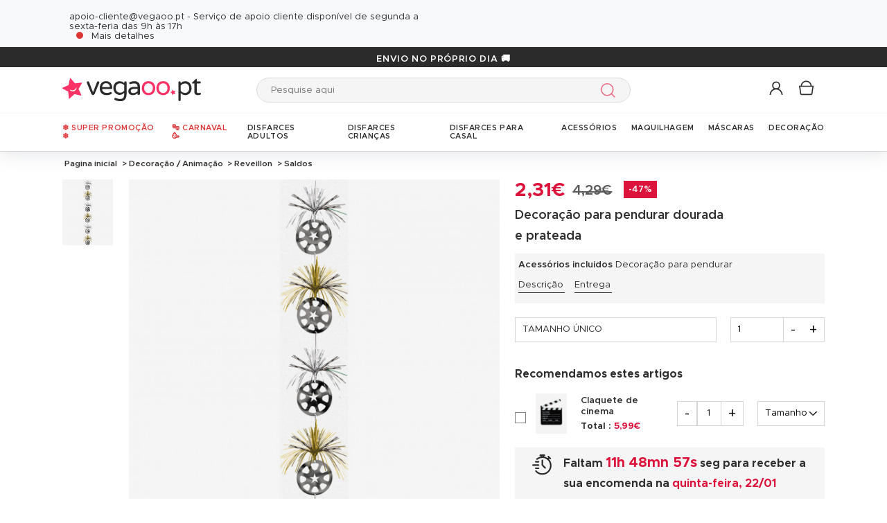

--- FILE ---
content_type: text/html; charset=UTF-8
request_url: https://www.vegaoo.pt/p-175697-decora-o-para-pendurar-dourada-e-prateada.html
body_size: 46122
content:
<!DOCTYPE html>
<html lang="pt">
    <head data-site_lg="11"
          data-code_iso="PRT"
          data-locale="pt-PT"
          data-is_connected="0"
          data-auth_method=""
    >
        <meta charset="UTF-8;" />
        <meta name="msvalidate.01" content="58BC1B7022D1CB999463A6373C0E01D5" />
        <link rel="shortcut icon" href="/bundles/dgtmain/image/V5/favicon.png" />
        <link rel="apple-touch-icon" href="/bundles/dgtmain/image/V5/favicon.png"/>
        <meta name="viewport" content="width=device-width, initial-scale=1.0, maximum-scale=5.0" />
                
                    <title>Decoração para pendurar dourada e prateada - Vegaoo</title>
<meta name="description" content="Decoração para pendurar dourada e prateada: Este decora&ccedil;&atilde;o para pendurar &eacute; de cor dourada e prateada. Ela mede a volta de 2 metros.Este acess&oacute;rio ser&aacute; ideal para completar a sua decora&ccedil;&atilde;o de...">
    <link rel="alternate" hreflang="fr" href="https://www.deguisetoi.fr/p-175697-decoration-a-suspendre-or-et-argent.html" />
    <link rel="alternate" hreflang="es" href="https://www.vegaoo.es/p-175697-articulos-decorativos-para-colgar-de-color-dorado-y-plateado.html" />
    <link rel="alternate" hreflang="it" href="https://www.vegaoo.it/p-175697-decorazione-da-appendere-oro-e-argento.html" />
    <link rel="alternate" hreflang="de" href="https://www.vegaoo.de/p-175697-hange-deko-gold-und-silber.html" />
    <link rel="alternate" hreflang="fr-be" href="https://www.deguisetoi.be/p-175697-decoration-a-suspendre-or-et-argent.html" />
    <link rel="alternate" hreflang="nl-be" href="https://www.vegaoo.be/p-175697-zilver-en-goudkleurige-hang-decoratie.html" />
    <link rel="alternate" hreflang="pt" href="https://www.vegaoo.pt/p-175697-decora-o-para-pendurar-dourada-e-prateada.html" />
    <link rel="alternate" hreflang="nl" href="https://www.vegaoo.nl/p-175697-zilver-en-goudkleurige-hang-decoratie.html" />
    <link rel="alternate" hreflang="da" href="https://www.vegaoo.dk/p-175697-dekoration-haengende-solv-og-guld.html" />
    <link rel="alternate" hreflang="fi" href="https://www.vegaoo.fi/p-175697-hopeanvarinen-riippukoriste.html" />
    <link rel="alternate" hreflang="pl" href="https://www.vegaoo.pl/p-175697-zlota-i-srebrna-dekoracja-wiszaca.html" />
    <link rel="alternate" hreflang="el" href="https://www.vegaoo.gr/p-175697-kremasto-diakosmo-apo-chryso-kai-asemi.html" />
    <link rel="alternate" hreflang="fr-ch" href="https://www.deguisetoi.ch/p-175697-decoration-a-suspendre-or-et-argent.html" />
    <link rel="canonical" href="https://www.vegaoo.pt/p-175697-decora-o-para-pendurar-dourada-e-prateada.html" />
<meta property="og:type" content="website" />
<meta property="og:title" content="Decoração para pendurar dourada e prateada - Vegaoo" />
    <meta property="og:image" content="https://cdn.vegaoo.pt/images/rep_art/gra/175/6/175697/decoracao-para-pendurar-dourada-e-prateada.jpg" />
    <meta property="og:url" content="https://www.vegaoo.pt/p-175697-decora-o-para-pendurar-dourada-e-prateada.html" />
<meta property="og:description" content="Decoração para pendurar dourada e prateada: Este decora&ccedil;&atilde;o para pendurar &eacute; de cor dourada e prateada. Ela mede a volta de 2 metros.Este acess&oacute;rio ser&aacute; ideal para completar a sua decora&ccedil;&atilde;o de..." />
    <meta name="p:domain_verify" content="82df1779013425494684972c5dd9e925" />
<meta name="robots" content="index, follow" />
    <meta name="theme-color" content="#f36"/>

        
                    <script type="application/ld+json">
{
    "@context"          : "https://schema.org",
    "@type"             : "Product",
    "sku"               : "175697",
    "description"       : "
	Este decora&amp;ccedil;&amp;atilde;o para pendurar &amp;eacute; de cor dourada e prateada. Ela mede a volta de 2 metros.

	Este acess&amp;oacute;rio ser&amp;aacute; ideal para completar a sua decora&amp;ccedil;&amp;atilde;o de festa.
",
    "name"              : "Decoração para pendurar dourada e prateada",
    "mpn"               : "3RKH",
    "image"             : [
                    "https://cdn.vegaoo.pt/images/rep_art/gra/175/6/175697/decoracao-para-pendurar-dourada-e-prateada.jpg"            ],
    "releaseDate"       : "2011-03-14",
                    "offers" : [
                            {
                    "@type"           : "Offer",
                    "sku"             : "41086",                    "availability"    : "https://schema.org/InStock",
                    "price"           : "2.31",
                    "priceCurrency"   : "EUR",
                    "priceValidUntil" : "2026-01-22",
                    "url"             : "https://www.vegaoo.pt/p-175697-decora-o-para-pendurar-dourada-e-prateada.html"
                }                    ],
            "brand": {
        "@type": "Brand",
        "name": "vegaoo.pt"
    }
}
</script>

                    
                    

    <link rel="preload" as="image" href="https://cdn.vegaoo.pt/images/rep_art/moy_v5/175/6/175697/decoracao-para-pendurar-dourada-e-prateada.jpg" />

                    
    <script>
        var dataLayer = window.dataLayer || [];
    </script>

    
    <!-- Google Tag Manager -->
    <script>
        (function(w,d,s,l,i){w[l]=w[l]||[];w[l].push({'gtm.start':new Date().getTime(),event:'gtm.js'});var f=d.getElementsByTagName(s)[0],j=d.createElement(s),dl=l!='dataLayer'?'&l='+l:'';j.async=true;j.src='https://kiwi.vegaoo.pt/o0kwof3yuusj7z1.js?awl='+i.replace(/^GTM-/, '')+dl;f.parentNode.insertBefore(j,f);})(window,document,'script','dataLayer','GTM-KT37CK2');
        </script>
    <script>dataLayer.push({
            'event': 'axeptio_init_country',
            'country': "pt"
        })</script>
    <!-- End Google Tag Manager -->

        
                        <script type="text/javascript" >
    var DgtJsRoutes = {
                    'dgt_cms_node_popins-news': '/popin-news'
                    , 'dgt_cms_node_popins-click-and-collect': '/popin-click-and-collect'
                    , 'dgt_user_client_commandes': '/s/minha-conta/commandes'
                    , 'dgt_user_client_commande': '/s/minha-conta/commande'
                    , 'dgt_user_client_commandesuivi': '/s/minha-conta/commande/suivi'
                    , 'dgt_user_client_login': '/s/minha-conta/login'
                    , 'dgt_user_client_logout': '/s/minha-conta/logout'
                    , 'ajax_registration_validation': '/ajax_registration_validation/{group}/{value}'
                    , 'dgt_user_client_register': '/s/minha-conta/register'
                    , 'dgt_user_client_account': '/s/minha-conta'
                    , 'dgt_user_client_codes': '/s/minha-conta/my-vouchers'
                    , 'dgt_user_client_validate_first_step_fast_register': '/s/validatefirststepfastregister/{fastRegisterStep}'
                    , 'dgt_user_client_paysue': '/s/minha-conta/paysue'
                    , 'dgt_user_client_orderreturn': '/s/minha-conta/commande/return'
                    , 'dgt_user_client_commanderetourechange': '/s/minha-conta/commande/retourechange'
                    , 'dgt_user_client_commanderetourconfirmation': '/s/minha-conta/commande/retourconfirmation'
                    , 'dgt_user_client_retourbon': '/s/returnvoucher/{commande}/{retour}/{client}'
                    , 'dgt_user_client_commanderetoursuivi': '/s/minha-conta/commande/retoursuivi'
                    , 'dgt_user_client_commanderetoursuppr': '/s/minha-conta/commande/retoursuppr'
                    , 'dgt_user_client_commanderetourneproduit': '/s/minha-conta/commande/retourne-produit'
                    , 'dgt_user_client_bonretourcoliposte': '/s/minha-conta/commande/bon-retour-coliposte/{idCommande}'
                    , 'dgt_user_client_commanderetourlist': '/s/minha-conta/commande/returns'
                    , 'dgt_user_client_process_return_request': '/s/minha-conta/commande/process-returns'
                    , 'dgt_main_main_linkmoncompte': '/s/linkmoncompte'
                    , 'dgt_main_main_checkconnexioncharge': '/s/checkconnexioncharge'
                    , 'dgt_main_main_checkdevisencours': '/s/checkdevisencours'
                    , 'dgt_main_main_index': '/'
                    , 'dgt_main_menugauche': '/s/main/menugauche'
                    , 'get_routes': '/s/get_routes'
                    , 'dgt_cart_step_four': '/cart/5steps/4'
                    , 'dgt_cart_step_four_mobile': '/cart/52steps/4'
                    , 'dgt_cart_step_four_modepaiement': '/cart/getmodepaiement'
                    , 'dgt_cart_step_four_recappanier': '/cart/updaterecappanier'
                    , 'dgt_cart_step_four_valid_payment': '/cart/5steps/valid_payment'
                    , 'dgt_cart_cart_stepper': '/cart/{version}steps/{step}'
                    , 'dgt_cart_cart_supprimer': '/cart/supprimer/{id}'
                    , 'dgt_cart_cart_recalculer': '/cart/recalculer'
                    , 'dgt_cart_cart_update_ligne_panier': '/cart/update_ligne_panier'
                    , 'dgt_cart_cart_formcgv': '/cart/cgv'
                    , 'dgt_cart_cart_codereduction': '/cart/codereduction'
                    , 'dgt_cart_cart_client_info': '/cart/client_info'
                    , 'dgt_cart_cart_carrouselcart': '/cart/carrouselcart'
                    , 'dgt_cart_init_commande': '/cart/initcommande/{type}'
                    , 'dgt_cart_from_commande': '/cart/fromcommande/{orderId}'
                    , 'dgt_cart_cart_form_send_trustedshop_email': '/cart/send_trustedshop_email'
                    , 'dgt_cart_client_inscription': '/cart/inscription'
                    , 'dgt_cart_client_checkemail': '/cart/checkemail'
                    , 'dgt_cart_client_modifieradressefacturation': '/cart/modifieradressefacturation'
                    , 'dgt_cart_livraison_formpayslivraison': '/cart/pays'
                    , 'dgt_cart_livraison_formcplivraison': '/cart/formcplivraison'
                    , 'dgt_cart_livraison_formmodelivraison': '/cart/modelivraison'
                    , 'dgt_cart_livraison_formadresselivraison': '/cart/adresselivraison'
                    , 'dgt_cart_livraison_display_adresse_livraison': '/cart/display_adresse_livraison'
                    , 'dgt_cart_livraison_modifieradresselivrpointrelais': '/cart/modifieradresselivrpointrelais'
                    , 'dgt_cart_livraison_ajouteradresse': '/cart/ajouteradresse'
                    , 'dgt_cart_livraison_modifieradresse': '/cart/modifieradresse'
                    , 'dgt_cart_livraison_settypeadresselivraison': '/cart/settypeadresselivraison'
                    , 'dgt_cart_livraison_setpointrelais': '/cart/setpointrelais'
                    , 'dgt_cart_livraison_reset_relais': '/cart/resetrelais'
                    , 'dgt_cart_livraison_listpointrelais': '/cart/listpointrelais'
                    , 'dgt_cart_pickup_locations_postal': '/cart/pickup/locations/postal/{agencies}/{countryCode}/{postalCode}'
                    , 'dgt_cart_pickup_locations_coordinate': '/cart/pickup/locations/coordinates/{agencies}/{countryCode}/{longitude}/{latitude}'
                    , 'dgt_cart_paiement_formmodepaiementsitepays': '/cart/modepaiement'
                    , 'dgt_show_cart': '/cart/'
                    , 'dgt_show_express_button': '/cart/express_button'
                    , 'dgt_cart_express_connect': '/cart/express_connect/{service}-{method}'
                    , 'dgt_cart_paiement_retour_paiement': '/cart/retourpaiement'
                    , 'dgt_cart_postalcode_search': '/cart/postalcodesearch/{cp}/{country}/{formSource}'
                    , 'dgt_devis_start': '/s/devis/start'
                    , 'dgt_devis_display': '/s/devis'
                    , 'dgt_devis_valider': '/s/devis/valider'
                    , 'dgt_devis_setdatelivraisonsouhaitee': '/s/devis/setdatelivraisonsouhaitee'
                    , 'dgt_devis_emptycart': '/s/devis/emptycart/{emptyCart}'
                    , 'dgt_payment_payment_formcbinterne': '/paiement/{method}/formcbinterne'
                    , 'dgt_cart_paiement_klarna_init_session': '/paiement/klarna_init_session'
                    , 'dgt_cart_paiement_klarna_get_authorize_data': '/paiement/klarna_authorize_data'
                    , 'dgt_payment_payment_handle_adyen_form_cb_interne': '/paiement/handleadyenformcbinterne'
                    , 'dgt_contact_contact': '/s/contacto'
                    , 'dgt_contact_contactform': '/s/contacto/form'
                    , 'dgt_contact_contacttheme': '/s/contacto/theme'
                    , 'dgt_contact_contactdetail': '/s/contacto/detail'
                    , 'dgt_produit_produit_carrousellastvisitedproducts': '/produit/carrousellastvisitedproducts'
                    , 'dgt_produit_produit_grilletaille': '/produit/{idProduit}/grilletaille'
                    , 'dgt_produit_produit_popinalertedispo': '/produit/{idProduit}/{idReference}/popinalertedispo'
                    , 'dgt_produit_popinalertedisporupture': '/produit/{idReference}/popinalertedisporupture'
                    , 'dgt_produit_alertedispo': '/produit/{idProduit}/alertedispo'
                    , 'dgt_listing_multi_filter': '/listing/multifilter'
            };
</script>
    <script src="/bundles/dgtjsrouting/js/dgt_jsrouting.js"></script>

            
    <script type="text/javascript" src="/assets/js/a593b8a-e4fb31b.js"></script>

    <script type="text/javascript" src="/assets/js/bd2e51b-3722397.js"></script>

    <script type="text/javascript" src="/assets/js/0728941-bf440a8.js" defer></script>

    <script >
                        let isFbConnected = false;
        const fbLoginPath = "/s/connect/facebook";

        window.fbAsyncInit = function() {
            // init the FB JS SDK
            FB.init({
                appId      : '1649145532065489',                        // App ID from the app dashboard
                status     : true,                                 // Check Facebook Login status
                xfbml      : true,                                 // Look for social plugins on the page
                popin      : true,
                version    : 'v16.0'
            });

            FB.getLoginStatus( function(response) {
                if (response.status === 'connected') {
                    isFbConnected = true;
                } else {
                    if (AUTH.isConnected() && AUTH.authMethod() === 'Facebook') {
                        document.location = "/s/minha-conta/logout";
                    }
                }
            }, true);
        };

        // Load the SDK asynchronously
        (function(d, s, id){
            var js, fjs = d.getElementsByTagName(s)[0];
            if (d.getElementById(id)) {return;}
            js = d.createElement(s); js.id = id;
            js.src = "//connect.facebook.net/pt_PT/all.js";
            fjs.parentNode.insertBefore(js, fjs);
        }(document, 'script', 'facebook-jssdk'));


        function fbLogin() {
            if (isFbConnected) {
                document.location = fbLoginPath;
            } else {
                // not_authorized
                FB.login(function(response) {
                    if (response.authResponse) {
                        document.location = fbLoginPath;
                    }
                }, {scope: 'email'});
            }
        }
    </script>


        
            <script type="text/javascript" src="/assets/js/5e3442c-7536983.js" defer></script>
    
            <script data-main="/assets/bundles/dgtmain/js/require/main.js" src="/assets/js/e7e6a10-c4334e3.js"></script>
<script>
    need.config({
        rootUrl: ""
    });
</script>

                        <link href="/assets/css/bee788f-a73aed9.css" rel="stylesheet">

                                
            <link rel="stylesheet" href="/assets/css/f201997-e4fb31b.css" />
            <script type="application/ld+json">
    {
        "@context": "https://schema.org",
        "@type": "Organization",
        "name": "vegaoo.pt",
        "url": "https://www.vegaoo.pt/",
        "logo": "https://cdn.vegaoo.pt/public/images/layout/11/logo.gif",
        "contactPoint": [{
            "@type": "ContactPoint",
            "telephone": "",
            "contactType": "customer support"
        }]
            }
</script>
    </head>

        
    <body
            data-page-type="produit"          data-tags="ga4" data-trigger="onload" data-event="page_view" data-event-data="{&quot;environnement&quot;:&quot;prod&quot;,&quot;langue&quot;:&quot;pt&quot;,&quot;country&quot;:&quot;PT&quot;,&quot;page_category&quot;:&quot;Product&quot;}"
          class="
                                                                             PRT
                    
                                     page-product "
          data-version="V5"
    >
<span
    id="shipping_data"
    style="display: none"
    data-shipping_date_before_limit="1769047200"
    data-shipping_date_after_limit="1769198400"
    data-hour_limit="16"
    data-tomorrow="1769050209"
    data-locale="pt_PT"
></span>

                    
    <!-- Google Tag Manager (noscript) -->
    <noscript><iframe src="https://kiwi.vegaoo.pt/ns.html?id=GTM-KT37CK2" height="0" width="0" style="display:none;visibility:hidden"></iframe></noscript>
    <!-- End Google Tag Manager -->

        
        <svg style="position: absolute; width: 0; height: 0; overflow: hidden;" version="1.1" xmlns="http://www.w3.org/2000/svg" xmlns:xlink="http://www.w3.org/1999/xlink">
    <defs>
        <symbol id="icon-tiktok-KM" viewBox="0 0 2500 2500">
            <title>Tiktok</title>
            <path d="M2202.38,0H297.62C133.51,0,0,133.51,0,297.62V2202.38C0,2366.49,133.51,2500,297.62,2500H2202.38c164.11,0,297.62-133.51,297.62-297.62V297.62C2500,133.51,2366.49,0,2202.38,0M1964.64,1090.65q-20.48,2-41.07,2.09a445.94,445.94,0,0,1-373.15-201.67V1577.8c0,280.32-227.25,507.56-507.56,507.56S535.3,1858.12,535.3,1577.8s227.24-507.56,507.56-507.56h0c10.59,0,21,1,31.37,1.61V1322c-10.42-1.25-20.66-3.15-31.37-3.15-143.07,0-259,116-259,259s116,259,259,259,269.46-112.73,269.46-255.83l2.5-1166.31h239.29c22.56,214.58,195.58,382.19,410.77,397.92v278" />
        </symbol>
        <symbol id="icon-tiktok-DGT" viewBox="0 0 2500 2500">
            <title>Tiktok</title>
            <path d="M2202.38 0H297.62C133.51 0 0 133.51 0 297.62V2202.38C0 2366.49 133.51 2500 297.62 2500H2202.38c164.11 0 297.62-133.51 297.62-297.62V297.62C2500 133.51 2366.49 0 2202.38 0M1964.64 1090.65q-20.48 2-41.07 2.09a445.94 445.94 0 0 1-373.15-201.67V1577.8c0 280.32-227.25 507.56-507.56 507.56S535.3 1858.12 535.3 1577.8s227.24-507.56 507.56-507.56h0c10.59 0 2  1 31.37 1.61V1322c-10.42-1.25-20.66-3.15-31.37-3.15-143.07 0-259 116-259 259s116 259 259 259 269.46-112.73 269.46-255.83l2.5-1166.31h239.29c22.56 214.58 195.58 382.19 410.77 397.92v278" />
        </symbol>
        <symbol id="icon-pinterest" viewBox="0 0 24 24">
            <title>Pinterest</title>
            <path d="M12 0a12 12 0 0 0-4.37 23.17c-.1-.95-.2-2.4.04-3.44l1.4-5.96s-.35-.72-.35-1.78c0-1.67.96-2.92 2.17-2.92 1.02 0 1.52.77 1.52 1.7 0 1.02-.66 2.56-1 3.99-.28 1.2.6 2.17 1.78 2.17 2.13 0 3.77-2.25 3.77-5.5 0-2.87-2.06-4.88-5.01-4.88a5.2 5.2 0 0 0-5.42 5.2c0 1.04.4 2.14.9 2.74.1.12.1.23.08.35l-.34 1.36c-.05.22-.17.27-.4.16-1.5-.7-2.43-2.89-2.43-4.65 0-3.78 2.75-7.26 7.92-7.26 4.17 0 7.4 2.97 7.4 6.93 0 4.14-2.6 7.46-6.22 7.46-1.22 0-2.36-.63-2.75-1.37l-.75 2.85c-.27 1.04-1 2.35-1.5 3.15A12.03 12.03 0 0 0 24 12 12 12 0 0 0 12 0z" fill-rule="evenodd" clip-rule="evenodd"/>
        </symbol>
        <symbol id="icon-twitter" viewBox="0 0 24 24">
            <title>Twitter</title>
            <path d="M24 4.557c-.883.392-1.832.656-2.828.775 1.017-.609 1.798-1.574 2.165-2.724-.951.564-2.005.974-3.127 1.195-.897-.957-2.178-1.555-3.594-1.555-3.179 0-5.515 2.966-4.797 6.045-4.091-.205-7.719-2.165-10.148-5.144-1.29 2.213-.669 5.108 1.523 6.574-.806-.026-1.566-.247-2.229-.616-.054 2.281 1.581 4.415 3.949 4.89-.693.188-1.452.232-2.224.084.626 1.956 2.444 3.379 4.6 3.419-2.07 1.623-4.678 2.348-7.29 2.04 2.179 1.397 4.768 2.212 7.548 2.212 9.142 0 14.307-7.721 13.995-14.646.962-.695 1.797-1.562 2.457-2.549z"/>
        </symbol>
        <symbol id="icon-youtube" viewBox="0 0 24 24">
            <title>Youtube</title>
            <path d="M19.615 3.184c-3.604-.246-11.631-.245-15.23 0-3.897.266-4.356 2.62-4.385 8.816.029 6.185.484 8.549 4.385 8.816 3.6.245 11.626.246 15.23 0 3.897-.266 4.356-2.62 4.385-8.816-.029-6.185-.484-8.549-4.385-8.816zm-10.615 12.816v-8l8 3.993-8 4.007z"/>
        </symbol>
        <symbol id="icon-facebook" viewBox="0 0 24 24">
            <title>Facebook</title>
            <path d="M22.675 0h-21.35c-.732 0-1.325.593-1.325 1.325v21.351c0 .731.593 1.324 1.325 1.324h11.495v-9.294h-3.128v-3.622h3.128v-2.671c0-3.1 1.893-4.788 4.659-4.788 1.325 0 2.463.099 2.795.143v3.24l-1.918.001c-1.504 0-1.795.715-1.795 1.763v2.313h3.587l-.467 3.622h-3.12v9.293h6.116c.73 0 1.323-.593 1.323-1.325v-21.35c0-.732-.593-1.325-1.325-1.325z"/>
        </symbol>
        <symbol id="icon-instagram" viewBox="0 0 24 24">
            <title>Instagram</title>
            <path d="M12 2.16c3.2 0 3.58.01 4.85.07 3.25.15 4.77 1.7 4.92 4.92.06 1.27.07 1.65.07 4.85 0 3.2-.01 3.58-.07 4.85-.15 3.23-1.66 4.77-4.92 4.92-1.27.06-1.64.07-4.85.07a83 83 0 0 1-4.85-.07c-3.26-.15-4.77-1.7-4.92-4.92A82.98 82.98 0 0 1 2.16 12a84 84 0 0 1 .07-4.85c.15-3.23 1.67-4.77 4.92-4.92A84.4 84.4 0 0 1 12 2.16zM12 0C8.74 0 8.33.01 7.05.07 2.7.27.27 2.7.07 7.05A84.29 84.29 0 0 0 0 12c0 3.26.01 3.67.07 4.95.2 4.36 2.62 6.78 6.98 6.98 1.28.06 1.7.07 4.95.07 3.26 0 3.67-.01 4.95-.07 4.35-.2 6.78-2.62 6.98-6.98.06-1.28.07-1.7.07-4.95 0-3.26-.01-3.67-.07-4.95C23.73 2.7 21.3.27 16.95.07A84.33 84.33 0 0 0 12 0zm0 5.84a6.16 6.16 0 1 0 0 12.32 6.16 6.16 0 0 0 0-12.32zM12 16a4 4 0 1 1 0-8 4 4 0 0 1 0 8zm6.4-11.85a1.44 1.44 0 1 0 0 2.89 1.44 1.44 0 0 0 0-2.89z"/>
        </symbol>
        <symbol id="icon-location" viewBox="0 0 24 24">
            <title>Location</title>
            <path d="M5.000,6.875 C3.964,6.875 3.125,6.036 3.125,5.000 C3.125,3.964 3.964,3.125 5.000,3.125 C6.036,3.125 6.875,3.964 6.875,5.000 C6.875,6.036 6.036,6.875 5.000,6.875 ZM5.000,0.000 C2.376,0.000 -0.000,2.127 -0.000,4.751 C-0.000,7.375 2.168,10.508 5.000,15.000 C7.832,10.508 10.000,7.375 10.000,4.751 C10.000,2.127 7.624,0.000 5.000,0.000 Z"/>
        </symbol>
        <symbol id="icon-cross" viewBox="0 0 24 24">
            <title>Close</title>
            <path d="M24 21.6L21.6 24 12 14.4 2.4 24 0 21.6 9.6 12 0 2.4 2.4 0 12 9.6 21.6 0 24 2.4 14.4 12l9.6 9.6z"/>
        </symbol>
        <symbol id="icon-cross-alternate" viewBox="0 0 24 24">
            <title>Close alternate</title>
            <path d="M23.31,1.69A.92.92,0,0,0,22,.43l-9.71,10.3L1.54.61A.92.92,0,0,0,.25.65a.91.91,0,0,0,0,1.29L11,12.06l-9.47,10a.91.91,0,0,0,1.33,1.25l9.47-10,10.11,9.54a.92.92,0,1,0,1.26-1.34L13.6,12Z" transform="translate(0)" style="fill-rule:evenodd"/>
        </symbol>
        <symbol id="icon-search" viewBox="0 0 22 22">
            <title>Search</title>
            <circle fill="none" stroke="currentColor" stroke-linecap="round" stroke-linejoin="round" stroke-width="1.5" cx="8.87" cy="8.87" r="8.12"/>
            <line fill="none" stroke="currentColor" stroke-linecap="round" stroke-linejoin="round" stroke-width="1.5" x1="19.02" y1="19.02" x2="14.6" y2="14.6"/>
        </symbol>
        <symbol id="icon-arrow" viewBox="0 0 24 24">
            <title>Arrow</title>
            <path d="M24 12l-6.5 6.5-1.1-1.1 4.3-4.3H.1v-1.5h21.3l-5-5 1.1-1.1 5.4 5.4L24 12z"/>
        </symbol>
        <symbol id="icon-heart" viewBox="-1 -1 26 26">
            <title>Heart</title>
            <path stroke-width="2" d="M11.23 20.73c-.2-.13-.55-.39-1.2-.98-1.26-1.2-3.53-3.62-7.69-8.48l-.01-.01-.01-.01a6.46 6.46 0 01-1.69-4.4c0-1.68.6-3.24 1.7-4.41a5.44 5.44 0 018.5.48l.5.67.5-.67c.13-.16.26-.33.42-.48a5.43 5.43 0 018.09 0 6.38 6.38 0 011.7 4.41c0 1.68-.6 3.24-1.7 4.41v.01l-.01.01a126.39 126.39 0 01-7.69 8.47c-.63.59-1 .87-1.18.98h-.23z"/>
        </symbol>
        <symbol id="icon-star" viewBox="-1 -1 24 24">
            <path fill="currentColor" stroke-width="2" stroke-miterlimit="10" d="M9.79.84l2.23,4.52c.09.18.26.3.46.33l4.99.72c.5.07.7.69.34,1.04l-3.61,3.52c-.14.14-.21.34-.17.54l.85,4.97c.09.5-.44.88-.88.64l-4.46-2.35c-.18-.09-.39-.09-.57,0l-4.46,2.35c-.45.23-.97-.14-.88-.64l.85-4.97c.03-.2-.03-.4-.17-.54L.68,7.45c-.36-.35-.16-.96.34-1.04l4.99-.72c.2-.03.37-.15.46-.33L8.7.84c.22-.45.87-.45,1.09,0Z"/>
        </symbol>
        <symbol id="icon-star-empty" viewBox="-1 -1 24 24">
            <path fill="none" stroke-width="2" stroke-miterlimit="10" d="M9.79.84l2.23,4.52c.09.18.26.3.46.33l4.99.72c.5.07.7.69.34,1.04l-3.61,3.52c-.14.14-.21.34-.17.54l.85,4.97c.09.5-.44.88-.88.64l-4.46-2.35c-.18-.09-.39-.09-.57,0l-4.46,2.35c-.45.23-.97-.14-.88-.64l.85-4.97c.03-.2-.03-.4-.17-.54L.68,7.45c-.36-.35-.16-.96.34-1.04l4.99-.72c.2-.03.37-.15.46-.33L8.7.84c.22-.45.87-.45,1.09,0Z"/>
        </symbol>
        <symbol id="icon-star-half" viewBox="-1 -1 24 24">
            <path fill="currentColor" stroke-width="2" d="M9.24,14.7c-.1,0-.19.02-.28.07l-4.46,2.35c-.45.23-.97-.14-.88-.64l.85-4.97c.03-.2-.03-.4-.17-.54L.68,7.45c-.36-.35-.16-.96.34-1.04l4.99-.72c.2-.03.37-.15.46-.33L8.7.84c.11-.23.33-.34.55-.34v14.2Z"/>
            <path fill="none" stroke-width="2" stroke-miterlimit="10"  d="M9.79.84l2.23,4.52c.09.18.26.3.46.33l4.99.72c.5.07.7.69.34,1.04l-3.61,3.52c-.14.14-.21.34-.17.54l.85,4.97c.09.5-.44.88-.88.64l-4.46-2.35c-.18-.09-.39-.09-.57,0l-4.46,2.35c-.45.23-.97-.14-.88-.64l.85-4.97c.03-.2-.03-.4-.17-.54L.68,7.45c-.36-.35-.16-.96.34-1.04l4.99-.72c.2-.03.37-.15.46-.33L8.7.84c.22-.45.87-.45,1.09,0Z"/>
        </symbol>
        <symbol id="icon-grid-size" viewBox="-1 0 40 19">
            <path fill="none" stroke="#2b2b2b" stroke-linecap="round" stroke-linejoin="round" stroke-width="1.4" d="M12.7,3.77c0-.08-.01-.16-.01-.24,0-1.54,1.24-2.78,2.78-2.78s2.78,1.24,2.78,2.78-1.24,2.78-2.78,2.78h-.05v2.14l14.71,7.13c1.14.47.81,2.17-.43,2.17H1.88c-1.24,0-1.57-1.71-.42-2.17l11.03-6.16"/>
        </symbol>
        <symbol id="icon-cart" viewBox="0 0 24 24">
            <path fill="none" stroke-miterlimit="10" stroke-width="1.5" d="M17.97,7.57l-1.36,9.52c-.09.6-.6,1.05-1.21,1.05H3.41c-.61,0-1.13-.41-1.21-1.05L.8,7.57h17.11Z"/>
            <path fill="none" stroke-miterlimit="10" stroke-width="1.5" d="M15.62,7.57s0-.05,0-.08c0-3.51-2.85-6.36-6.36-6.36S2.91,3.98,2.91,7.49c0,.03,0,.05,0,.08"/>
         </symbol>
        <symbol id="icon-credit-card" viewBox="0 0 24 24">
            <path d="M1.66,5H22.35a.83.83,0,0,1,.83.82v.83H.83V5.79A.83.83,0,0,1,1.66,5ZM.83,7.45H23.18V9.1H.83Zm0,2.48v8.28a.83.83,0,0,0,.83.83H22.35a.83.83,0,0,0,.83-.83V9.93ZM0,5.79A1.65,1.65,0,0,1,1.66,4.14H22.35A1.65,1.65,0,0,1,24,5.79V18.21a1.65,1.65,0,0,1-1.65,1.65H1.66A1.65,1.65,0,0,1,0,18.21Zm4.14,8.28h9.93v1.66H4.14Zm-.83,0a.83.83,0,0,1,.83-.83h9.93a.83.83,0,0,1,.83.83v1.66a.83.83,0,0,1-.83.82H4.14a.83.83,0,0,1-.83-.82Z" style="fill-rule:evenodd"/>
        </symbol>
        <symbol id="icon-exchange" viewBox="0 0 24 24">
            <path d="M7,.88A.52.52,0,0,0,6.3.15L1.89,4.56a.52.52,0,0,0,0,.73L6.3,9.7A.52.52,0,1,0,7,9L3.49,5.44H21.74a.52.52,0,1,0,0-1H3.49ZM17.7,14.3A.52.52,0,0,0,17,15l3.54,3.53H2.26a.52.52,0,1,0,0,1H20.51L17,23.12a.52.52,0,0,0,.73.73l4.41-4.41a.52.52,0,0,0,0-.73Z" style="fill-rule:evenodd"/>
        </symbol>
        <symbol id="icon-cheque" viewBox="0 0 24 24">
            <path d="M.11,12.16a.33.33,0,0,1,0-.47L1.2,10.42V6.9a.67.67,0,0,1,.67-.67h3l1-1.09a.33.33,0,0,1,.5.44l-.57.65h.37l.37-.42a.33.33,0,0,1,.47,0,.34.34,0,0,1,0,.45h16.3A.67.67,0,0,1,24,6.9V18.3a.67.67,0,0,1-.67.67H1.87a.67.67,0,0,1-.67-.67V12.85a.33.33,0,0,1-.42,0,.34.34,0,0,1,0-.47l.45-.51v-.42l-.61.7A.35.35,0,0,1,.11,12.16Zm1.76-.06v6.2H23.33V6.9H6.44ZM5.55,6.9,1.87,11.09v-.42L5.18,6.9ZM1.87,9.65,4.29,6.9H1.87Zm2.35,2.62a.34.34,0,0,0,0,.67h8.72a.34.34,0,0,0,0-.67ZM3.89,16a.33.33,0,0,1,.33-.33h11.4a.34.34,0,0,1,0,.67H4.22A.34.34,0,0,1,3.89,16Zm13.74-.33a.34.34,0,0,0,0,.67H21a.34.34,0,1,0,0-.67Z" transform="translate(0)" style="fill-rule:evenodd"/>
        </symbol>
        <symbol id="icon-mandat" viewBox="0 0 24 24">
            <path d="M14.72.91H9.28V3.62h5.44ZM8.38.91v.45H3.85A1.36,1.36,0,0,0,2.49,2.72V22.64A1.36,1.36,0,0,0,3.85,24h16.3a1.36,1.36,0,0,0,1.36-1.36V2.72a1.36,1.36,0,0,0-1.36-1.36H15.62V.91a.9.9,0,0,0-.9-.91H9.28A.9.9,0,0,0,8.38.91ZM3.85,2.26H8.38V3.62a.9.9,0,0,0,.9.91h5.44a.9.9,0,0,0,.9-.91V2.26h4.53a.46.46,0,0,1,.45.46V22.64a.46.46,0,0,1-.45.46H3.85a.46.46,0,0,1-.45-.46V2.72A.46.46,0,0,1,3.85,2.26ZM6.11,8.69a.37.37,0,0,1,.37-.36H17.34a.37.37,0,0,1,.37.36.38.38,0,0,1-.37.37H6.48A.38.38,0,0,1,6.11,8.69Zm0,3.63A.37.37,0,0,1,6.48,12H17.34a.36.36,0,1,1,0,.72H6.48A.37.37,0,0,1,6.11,12.32Zm.37,3.26a.36.36,0,1,0,0,.72H17.34a.36.36,0,1,0,0-.72Zm-.37,4a.37.37,0,0,1,.37-.36H17.34a.37.37,0,0,1,.37.36.38.38,0,0,1-.37.37H6.48A.38.38,0,0,1,6.11,19.56Z" style="fill-rule:evenodd"/>
        </symbol>
        <symbol id="icon-user" viewBox="-1 -1 26 26">
            <g fill="none" stroke-miterlimit="10" stroke-width="2">
              <circle cx="10.34" cy="6.2" r="5.57"/>
              <path d="M20.06 21.48a9.71 9.71 0 00-19.42 0"/>
            </g>
        </symbol>
        <symbol id="icon-arrow-small" viewBox="0 0 24 24">
            <path d="M18.2 12l-1.4 1.5-9.7 10L5.8 22l9.7-10L5.8 2 7.2.5l9.7 10 1.3 1.5z"/>
        </symbol>
        <symbol id="icon-play" viewBox="0 0 24 24">
            <path d="M2.14 24V0l19.72 12L2.14 24zM4.31 3.89v16.22L17.63 12 4.31 3.89z"/>
        </symbol>
        <symbol id="icon-play-full" viewBox="0 0 24 24">
            <path d="M2.77,24V0L21.23,11.43Z"/>
        </symbol>
        <symbol id="icon-download" viewBox="0 0 24 24">
            <path d="M21.21 18.47v3.48H2.79v-3.48H1v5.27h22v-5.27zm-4-7.63l-1.27-1.27-3.04 3.05V0h-1.8v12.62L8.06 9.57l-1.27 1.27L12 16.05z"/>
        </symbol>
        <symbol id="icon-email" viewBox="0 0 24 24">
            <path d="M.3 3.5v16.7h23.4V3.5H.3zm19.2 1.9L12 10.6 4.5 5.4h15zM2.3 18.1V6.4L12 13l9.7-6.6v11.8s-19.4 0-19.4-.1z"/>
        </symbol>
        <symbol id="icon-share" viewBox="0 0 24 24">
            <circle fill="none" stroke="#2b2b2b" stroke-linejoin="round" stroke-linecap="round" stroke-width="1.5" cx="15.75" cy="3.75" r="3"/>
            <circle fill="none" stroke="#2b2b2b" stroke-linejoin="round" stroke-linecap="round" stroke-width="1.5" cx="3.75" cy="10.75" r="3"/>
            <circle fill="none" stroke="#2b2b2b" stroke-linejoin="round" stroke-linecap="round" stroke-width="1.5" cx="15.75" cy="17.75" r="3"/>
            <line fill="none" stroke="#2b2b2b" stroke-linejoin="round" stroke-linecap="round" stroke-width="1.5" x1="6.34" y1="12.26" x2="13.17" y2="16.24"/>
            <line fill="none" stroke="#2b2b2b" stroke-linejoin="round" stroke-linecap="round" stroke-width="1.5" x1="13.16" y1="5.26" x2="6.34" y2="9.24"/>
        </symbol>
        <symbol id="icon-share-thicker" viewBox="0 0 24 24">
            <circle cx="16.95" fill="none" stroke-width="2" cy="19.78" r="2.83"/>
            <circle cx="7.05" fill="none" stroke-width="2" cy="11.3" r="2.83"/>
            <path d="M14.83,5.64,9.88,9.88" fill="none" stroke-width="2"/>
            <circle cx="16.95" fill="none" stroke-width="2" cy="4.22" r="2.83"/>
            <path d="M9.17,13.42l5.66,4.24" fill="none" stroke-width="2"/>
        </symbol>
        <symbol id="icon-checkmark" viewBox="0 0 24 24">
            <path stroke-width="2" d="M.61,12l8.11,8.55L23.4,3.46" style="fill:none;stroke-linecap:round;stroke-linejoin:round"/>
        </symbol>
        <symbol id="icon-checkmark-bold" viewBox="0 0 24 24">
            <path stroke-width="3" d="M.61,12l8.11,8.55L23.4,3.46" style="fill:none;stroke-linecap:round;stroke-linejoin:round"/>
        </symbol>
        <symbol id="icon-checkmark-bold-rounded" viewBox="0 0 55 55">
            <path stroke-width="5" d="M15 27.8485L23.8942 37.697L40 18" style="fill:none;stroke-linecap:round;stroke-linejoin:round"/>
        </symbol>
        <symbol id="icon-attach-file" viewBox="0 0 24 24">
            <path d="M16.8,7.68V19.2a4.8,4.8,0,0,1-9.6,0V3.36a3.36,3.36,0,1,1,6.72,0V19.2a1.92,1.92,0,0,1-3.84,0V3.36a.48.48,0,0,1,.48-.48.49.49,0,0,1,.48.48V19.2a1,1,0,0,0,1.92,0V3.36a2.4,2.4,0,0,0-4.8,0V19.2a3.84,3.84,0,0,0,7.68,0V7.68a.48.48,0,0,1,.48-.48A.49.49,0,0,1,16.8,7.68Z" />
        </symbol>
        <symbol id="icon-crosshair" viewBox="0 0 24 24">
            <path d="M12 23.797C5.495 23.797.203 18.505.203 12S5.495.203 12 .203 23.797 5.495 23.797 12 18.505 23.797 12 23.797zm0-22.594C6.046 1.203 1.203 6.046 1.203 12c0 5.953 4.843 10.797 10.797 10.797 5.953 0 10.797-4.844 10.797-10.797 0-5.954-4.844-10.797-10.797-10.797z"/><path  d="M17.084 11.435h-4.519V6.916h-1.13v4.519H6.916v1.13h4.519v4.519h1.13v-4.519h4.519z"/>
        </symbol>
        <symbol id="icon-house" viewBox="0 0 24 24">
            <title>House</title>
            <path d="M.615.941H0V22.971h14.067v.087h6.822v-.087H24V.941H.615zm20.273 20.8h1.881V5.125H1.231V21.74h12.836V11.437h6.822v10.304zm-1.16 0h-4.502v-9.143h4.502v9.143zM1.231 3.895V2.172h21.538v1.723H1.231zm1.985 7.77H11.676v6.121H3.216v-6.121zm1.198 1.198v3.724h6.063v-3.724H4.414z" fill-rule="evenodd" clip-rule="evenodd"/>
        </symbol>
        <symbol id="icon-double-arrow" viewBox="0 0 24 24">
            <title>Double Arrow</title>
            <path d="M7.029.875A.513.513 0 006.304.15l-4.41 4.41c-.2.2-.2.525 0 .725l4.41 4.41a.513.513 0 00.725-.725L3.494 5.436h18.249a.513.513 0 000-1.026H3.494L7.029.875zm10.667 13.429a.513.513 0 00-.725.725l3.535 3.535H2.256a.513.513 0 000 1.026h18.25l-3.535 3.535a.513.513 0 00.725.725l4.41-4.41a.514.514 0 000-.726l-4.41-4.41z" fill-rule="evenodd" clip-rule="evenodd"/>
        </symbol>
        <symbol id="icon-cardboard" viewBox="0 0 24 24">
            <title>cardboard</title>
            <path d="M8.924 0h-.205L.312 3.969c-.308.107-.308.536-.205.751L2.67 7.937.107 11.155c-.205.215-.103.644.205.751l2.563 1.287v6.329c0 .215.103.429.308.429l8.612 3.969c.103.107.308.107.41 0l8.612-3.969c.205-.107.308-.215.308-.429v-6.329l2.563-1.287c.308-.107.308-.536.205-.751L21.33 7.937l2.563-3.218c.205-.215.103-.644-.205-.751L15.281 0h-.205c-.103 0-.205.107-.308.107L12 3.218 9.334.107C9.232 0 9.027 0 8.924 0zm-.102 1.073l2.461 2.682-7.69 3.54-2.256-2.683 7.485-3.539zm6.459 0l7.485 3.647-2.256 2.681-7.69-3.54 2.461-2.788zm-3.178 3.432l7.485 3.432-7.485 3.432-7.485-3.432 7.485-3.432zm-8.51 4.076l7.69 3.54-2.461 2.682-7.485-3.433 2.256-2.789zm17.019 0l2.256 2.682-7.485 3.647-2.461-2.682 7.69-3.647zm-9.022 4.72v9.439L3.9 19.2v-5.578l4.819 2.36c.205.107.41 0 .513-.107l2.358-2.574zm1.025 0l2.256 2.574c.103.107.41.215.513.107l4.819-2.36V19.2l-7.69 3.54v-9.439h.102z"/>
        </symbol>
        <symbol id="icon-print" viewBox="0 0 24 24">
            <title>Print</title>
            <path d="M4.651 6.72V1.004h13.392V6.72H4.651zm-.126 0a.398.398 0 00-.171-.037v.037h.171zm-.878 0V.913c0-.266.128-.49.276-.638A.913.913 0 014.56 0h13.573c.266 0 .49.128.638.276s.276.372.276.638v5.75a.543.543 0 01.035.057h.901a2.85 2.85 0 012.83 2.83v8.843a2.85 2.85 0 01-2.83 2.83h-.768v1.601c.092.363-.119.674-.231.802a1.2 1.2 0 01-.301.248.922.922 0 01-.447.125H4.663c-.283 0-.564-.097-.774-.308a1.08 1.08 0 01-.308-.774v-1.694h-.564a2.85 2.85 0 01-2.83-2.83V9.55c0-1.613 1.254-2.949 2.852-2.83h.608zm14.897 0v-.036a.393.393 0 00-.171.037h.171zM3.581 15.206v4.882h-.564c-.92 0-1.694-.774-1.694-1.694V9.55c0-1.052.79-1.768 1.647-1.696l.047.002h16.966c.92 0 1.694.774 1.694 1.694v8.843c0 .92-.774 1.694-1.694 1.694h-.768v-4.882c0-.283-.097-.564-.308-.774a1.08 1.08 0 00-.774-.308H4.663c-.283 0-.564.097-.774.308a1.083 1.083 0 00-.308.775zm1.136.054v7.604H18.08V15.26H4.717zm1.69 2.517c0-.286.231-.517.517-.517h8.74a.516.516 0 110 1.034h-8.74a.518.518 0 01-.517-.517zm.517 2.362a.516.516 0 100 1.034h8.74a.516.516 0 100-1.034h-8.74z" fill-rule="evenodd" clip-rule="evenodd"/>
        <symbol id="icon-paypal" viewBox="0 0 24 24">
            <path d="M4.56,0,0,20.6H6.06l1.47-6.84h4.31A8.43,8.43,0,0,0,20.35,7C21.41,2.2,18,0,14.86,0ZM21.41,4.16a6.18,6.18,0,0,1,.45,4.32,8.36,8.36,0,0,1-8.51,6.76H9L7.53,22.08H3.87L3.46,24H9.52L11,17.16H15.3a8.43,8.43,0,0,0,8.51-6.76C24.5,7.2,23.24,5.16,21.41,4.16ZM9.69,4.2h3a2.11,2.11,0,0,1,2,2.84l0,.08,0,.16-.08.12-.08.16-.08.12-.08.12V8l-.09.12-.08.12L14,8.36,14,8.48l-.12.12-.12.12-.09.08-.12.08L13.39,9l-.12.08-.12.12L13,9.28l-.12.08-.16.08-.12.08-.13.08h-.12l-.12,0-.16,0-.12,0-.17,0-.12,0H8.47Z" />
        </symbol>
        <symbol id="icon-amazon-pay" viewBox="0 0 24 24">
            <path d="M0,14.75c.09-.17.2-.19.38-.1.41.22.81.45,1.23.66a22.72,22.72,0,0,0,5,1.84,23.06,23.06,0,0,0,2.48.47,22.16,22.16,0,0,0,3.73.2,20.19,20.19,0,0,0,2-.15A23.44,23.44,0,0,0,21.28,16a.55.55,0,0,1,.36-.05.32.32,0,0,1,.16.55,2.72,2.72,0,0,1-.38.29,14.6,14.6,0,0,1-3.91,1.9,17.81,17.81,0,0,1-3,.7,16.23,16.23,0,0,1-2.09.19H11a18.44,18.44,0,0,1-2-.21,18.15,18.15,0,0,1-3.16-.83A17.54,17.54,0,0,1,.17,15.06,1.24,1.24,0,0,1,0,14.83v-.08ZM6.2,4.43,6,4.45a3.28,3.28,0,0,0-1.5.6l-.28.22s0,0,0-.06,0-.22,0-.32-.12-.27-.3-.27H3.45c-.27,0-.32.06-.32.33v8.42a.2.2,0,0,0,.19.2h.83a.2.2,0,0,0,.2-.2v-3l.09.07a2.72,2.72,0,0,0,2.39.62A2.4,2.4,0,0,0,8.55,9.68,4.09,4.09,0,0,0,9,7.93a4.57,4.57,0,0,0-.32-2A2.33,2.33,0,0,0,6.92,4.49l-.39-.06ZM4.34,6.09A.15.15,0,0,1,4.41,6,2.68,2.68,0,0,1,6.2,5.44a1.43,1.43,0,0,1,1.32,1,3.92,3.92,0,0,1,.19,1.31A3.86,3.86,0,0,1,7.55,9a1.53,1.53,0,0,1-1.67,1.13,2.79,2.79,0,0,1-1.47-.55.15.15,0,0,1-.07-.13c0-.56,0-1.12,0-1.68S4.35,6.65,4.34,6.09Zm8.08-1.66-.11,0a5.49,5.49,0,0,0-1.14.16c-.24.06-.47.15-.7.23a.29.29,0,0,0-.21.3c0,.13,0,.27,0,.4s.08.24.27.19.61-.17.92-.23a4.21,4.21,0,0,1,1.46,0,.92.92,0,0,1,.66.33,1.1,1.1,0,0,1,.21.65c0,.33,0,.66,0,1a.13.13,0,0,1,0,.06h0a6.63,6.63,0,0,0-1.25-.19,3.21,3.21,0,0,0-1.31.15,1.93,1.93,0,0,0-1.16,1,2.13,2.13,0,0,0-.15,1.22,1.65,1.65,0,0,0,.84,1.26,2.26,2.26,0,0,0,1.49.21,3.24,3.24,0,0,0,1.58-.73l.06,0c0,.15.05.29.08.43a.22.22,0,0,0,.21.21h.64a.21.21,0,0,0,.19-.19V6.48a3.12,3.12,0,0,0,0-.52,1.56,1.56,0,0,0-.74-1.2,2.18,2.18,0,0,0-.86-.28l-.42-.05ZM13.8,9.49a.13.13,0,0,1-.06.12,2.87,2.87,0,0,1-1.47.59,1.23,1.23,0,0,1-.66-.07.79.79,0,0,1-.49-.52,1.27,1.27,0,0,1,0-.77.91.91,0,0,1,.64-.62,2.33,2.33,0,0,1,1-.09c.32,0,.65.09,1,.14.06,0,.08,0,.08.1v.57C13.8,9.12,13.79,9.31,13.8,9.49ZM24,14.63a.44.44,0,0,0-.36-.33,3.72,3.72,0,0,0-.82-.16,5.7,5.7,0,0,0-1.54.08,4,4,0,0,0-1.57.62.5.5,0,0,0-.15.14.29.29,0,0,0,0,.16s.09.07.15.07h.08l.92-.1a7.5,7.5,0,0,1,1.34,0,2.3,2.3,0,0,1,.57.11.39.39,0,0,1,.3.41,3.21,3.21,0,0,1-.14.92,16.47,16.47,0,0,1-.62,1.79.56.56,0,0,0,0,.12c0,.11,0,.19.16.16a.35.35,0,0,0,.19-.1A6.26,6.26,0,0,0,23,18a5.38,5.38,0,0,0,1-2.2c0-.15,0-.29.08-.44ZM18.81,9.74c-.5-1.42-1-2.84-1.52-4.25-.07-.23-.16-.45-.24-.67a.26.26,0,0,0-.25-.19h-.9c-.1,0-.15.08-.13.18a.85.85,0,0,0,.08.24c.76,1.93,1.54,3.86,2.32,5.78a.53.53,0,0,1,0,.46c-.13.29-.23.6-.36.89a.93.93,0,0,1-.6.53,1.74,1.74,0,0,1-.6,0l-.3,0c-.13,0-.2.05-.2.19a2.54,2.54,0,0,0,0,.39.31.31,0,0,0,.29.36,5,5,0,0,0,.66.08,1.65,1.65,0,0,0,1.55-.85,5.56,5.56,0,0,0,.37-.73c.93-2.38,1.84-4.75,2.77-7.13a1.41,1.41,0,0,0,.06-.22c0-.11,0-.17-.15-.17h-.78a.3.3,0,0,0-.3.21L20.52,5c-.46,1.32-.91,2.64-1.37,4-.1.28-.2.57-.3.88A.51.51,0,0,0,18.81,9.74Z"/>
        </symbol>
        <symbol id="icon-facebook-f" viewBox="0 0 24 24">
            <path d="M14.24,24V13.07h4.47l.65-4.26H14.24V6.14c0-1.2.48-2.12,2.55-2.12H19.5V.15c-.63,0-2.23-.14-4-.14C12.12-.18,9.17,2,9,4.81a4.38,4.38,0,0,0,0,.81V8.81H4.5v4.26H9V24Z" transform="translate(0 0)" style="fill-rule:evenodd"/>
        </symbol>
        <symbol id="icon-google" viewBox="0 0 24 24">
            <path d="M12.24,10.28H23.81a11.3,11.3,0,0,1,.19,2C24,19.13,19.31,24,12.24,24A12.11,12.11,0,0,1,0,12,12.11,12.11,0,0,1,12.24,0a11.86,11.86,0,0,1,8.21,3.14L17.12,6.27a7,7,0,0,0-4.88-1.85,7.58,7.58,0,1,0,0,15.16c4.85,0,6.67-3.42,7-5.18h-7Z"/>
        </symbol>
        <symbol id="icon-safe" viewBox="0 0 24 24">
            <path d="M12,1.12A4.56,4.56,0,0,0,7.43,5.69V7h9.14V5.69a4.72,4.72,0,0,0-1.3-3.27A4.7,4.7,0,0,0,12,1.12ZM6.32,5.69A5.68,5.68,0,0,1,12,0a5.83,5.83,0,0,1,4,1.61l0,0,0,0a5.83,5.83,0,0,1,1.61,4V7h1.09a2.81,2.81,0,0,1,2.84,2.84V21.16A2.82,2.82,0,0,1,18.77,24H5.22a2.83,2.83,0,0,1-2.84-2.84V9.81A2.82,2.82,0,0,1,5.22,7h1.1Zm.55,2.38h11.9a1.72,1.72,0,0,1,1.74,1.74V21.16a1.71,1.71,0,0,1-1.74,1.73H5.22a1.71,1.71,0,0,1-1.73-1.73V9.81A1.71,1.71,0,0,1,5.22,8.07ZM12,11.82A2.39,2.39,0,0,0,9.61,14.2a2.42,2.42,0,0,0,.74,1.71v2.32a1.65,1.65,0,1,0,3.3,0V15.91a2.26,2.26,0,0,0,.73-1.71A2.39,2.39,0,0,0,12,11.82ZM10.72,14.2a1.28,1.28,0,0,1,2.56,0,1.22,1.22,0,0,1-.53,1l-.21.17v2.83a.55.55,0,0,1-1.09,0V15.4l-.21-.17A1.37,1.37,0,0,1,10.72,14.2Z" transform="translate(0 -0.01)" style="fill-rule:evenodd"/>
        </symbol>
        <symbol id="icon-safe" viewBox="0 0 24 24">
            <path d="M12,1.12A4.56,4.56,0,0,0,7.43,5.69V7h9.14V5.69a4.72,4.72,0,0,0-1.3-3.27A4.7,4.7,0,0,0,12,1.12ZM6.32,5.69A5.68,5.68,0,0,1,12,0a5.83,5.83,0,0,1,4,1.61l0,0,0,0a5.83,5.83,0,0,1,1.61,4V7h1.09a2.81,2.81,0,0,1,2.84,2.84V21.16A2.82,2.82,0,0,1,18.77,24H5.22a2.83,2.83,0,0,1-2.84-2.84V9.81A2.82,2.82,0,0,1,5.22,7h1.1Zm.55,2.38h11.9a1.72,1.72,0,0,1,1.74,1.74V21.16a1.71,1.71,0,0,1-1.74,1.73H5.22a1.71,1.71,0,0,1-1.73-1.73V9.81A1.71,1.71,0,0,1,5.22,8.07ZM12,11.82A2.39,2.39,0,0,0,9.61,14.2a2.42,2.42,0,0,0,.74,1.71v2.32a1.65,1.65,0,1,0,3.3,0V15.91a2.26,2.26,0,0,0,.73-1.71A2.39,2.39,0,0,0,12,11.82ZM10.72,14.2a1.28,1.28,0,0,1,2.56,0,1.22,1.22,0,0,1-.53,1l-.21.17v2.83a.55.55,0,0,1-1.09,0V15.4l-.21-.17A1.37,1.37,0,0,1,10.72,14.2Z" transform="translate(0 -0.01)" style="fill-rule:evenodd"/>
        </symbol>
        <symbol id="icon-stick" viewBox="0 0 24 24">
            <path d="M15.05,4.71,15,1.54l-2.57,2a.53.53,0,0,1-.47.08L9,2.74l1.16,3a.51.51,0,0,1-.06.48L8.21,8.84l3.24-.16a.51.51,0,0,1,.43.2l1.91,2.52.77-3.05A.49.49,0,0,1,14.88,8l3-1.09L15.28,5.12A.51.51,0,0,1,15.05,4.71Z" transform="translate(0 0)" style="fill:none"/><path d="M19.32,6.62l-3.25-2.2L16,.5a.5.5,0,0,0-.29-.45.53.53,0,0,0-.54.06L12,2.6,8.26,1.45a.52.52,0,0,0-.53.14.51.51,0,0,0-.1.53L9.07,5.85,6.77,9.1a.52.52,0,0,0,0,.54.51.51,0,0,0,.47.27l4-.2,2.39,3.16a.52.52,0,0,0,.91-.18l1-3.83,3.73-1.33a.51.51,0,0,0,.33-.42A.51.51,0,0,0,19.32,6.62ZM14.88,8a.49.49,0,0,0-.32.35l-.77,3.05L11.88,8.88a.51.51,0,0,0-.43-.2l-3.24.16,1.85-2.62a.51.51,0,0,0,.06-.48L9,2.74l3,.91a.53.53,0,0,0,.47-.08l2.57-2,.07,3.17a.51.51,0,0,0,.23.41l2.64,1.79Z" transform="translate(0 0)" />
            <path d="M10.88,10.77a.51.51,0,0,0-.68.25L4.48,23.27a.51.51,0,0,0,.92.44l5.72-12.26A.51.51,0,0,0,10.88,10.77Z" transform="translate(0 0)" />
        </symbol>
        <symbol id="icon-etiquette" viewBox="0 0 27 27">
            <path fill="none" stroke-width="1" d="M16.16.66h0c-.96.03-1.88.43-2.56 1.11h0L1.88 13.56s0 0 0 0L16.16.66zm0 0L20.98.5s0 0 0 0a3.77 3.77 0 012.8 1.11L16.16.66zm-3 24.24h0l11.72-11.78c.6-.6.95-1.41.97-2.27L26.01 6h0a3.36 3.36 0 00-.97-2.46h0l-1.58-1.6h0A3.33 3.33 0 0021 .97h0l-4.83.15s0 0 0 0c-.85.03-1.65.38-2.25.99L2.2 13.89h0a1.66 1.66 0 000 2.33h0l8.63 8.68h0a1.64 1.64 0 002.33 0zm8.23-16.28h0a2.13 2.13 0 000-3h0a2.11 2.11 0 00-3.62 1.5 2.13 2.13 0 001.31 1.96 2.1 2.1 0 002.31-.46zM17.37 6.6a2.6 2.6 0 012.52-2.08 2.57 2.57 0 012.52 2.08 2.6 2.6 0 01-1.09 2.66 2.56 2.56 0 01-3.8-1.16c-.2-.48-.25-1-.15-1.5z"/>
        </symbol>
        <symbol id="icon-etiquette" viewBox="0 0 27 27">
            <path fill="none" stroke-width="1" d="M16.16.66h0c-.96.03-1.88.43-2.56 1.11h0L1.88 13.56s0 0 0 0L16.16.66zm0 0L20.98.5s0 0 0 0a3.77 3.77 0 012.8 1.11L16.16.66zm-3 24.24h0l11.72-11.78c.6-.6.95-1.41.97-2.27L26.01 6h0a3.36 3.36 0 00-.97-2.46h0l-1.58-1.6h0A3.33 3.33 0 0021 .97h0l-4.83.15s0 0 0 0c-.85.03-1.65.38-2.25.99L2.2 13.89h0a1.66 1.66 0 000 2.33h0l8.63 8.68h0a1.64 1.64 0 002.33 0zm8.23-16.28h0a2.13 2.13 0 000-3h0a2.11 2.11 0 00-3.62 1.5 2.13 2.13 0 001.31 1.96 2.1 2.1 0 002.31-.46zM17.37 6.6a2.6 2.6 0 012.52-2.08 2.57 2.57 0 012.52 2.08 2.6 2.6 0 01-1.09 2.66 2.56 2.56 0 01-3.8-1.16c-.2-.48-.25-1-.15-1.5z"/>
        </symbol>
        <symbol id="icon-van" viewBox="0 0 36 23">
            <path d="M35.64 12.55l-.04-.08-5-7.2a2.84 2.84 0 00-2.34-1.21h-4.5V2.7c0-1.5-1.26-2.71-2.8-2.71H3.35a2.76 2.76 0 00-2.8 2.7v15.55c0 1.13.94 2.04 2.1 2.04h1.48a3.5 3.5 0 003.45 2.7 3.5 3.5 0 003.44-2.7h14.92a3.5 3.5 0 003.44 2.7 3.5 3.5 0 003.45-2.7h.77c1.17 0 2.11-.91 2.11-2.03v-5.41a.65.65 0 00-.05-.24l-.03-.06zM28.26 5.4c.47 0 .91.23 1.17.6l4.27 6.16h-9.94V5.41h4.5zm-26.3-2.7c0-.75.63-1.36 1.4-1.36h17.6c.77 0 1.4.6 1.4 1.35v9.47H1.96V2.71zm0 15.55v-4.74h20.4v5.41H11.03a3.5 3.5 0 00-3.44-2.7 3.5 3.5 0 00-3.45 2.7H2.66a.7.7 0 01-.7-.67zm5.63 3.38a2.07 2.07 0 01-2.11-2.03c0-1.12.94-2.03 2.1-2.03 1.17 0 2.12.91 2.12 2.03 0 1.12-.95 2.03-2.11 2.03zm21.8 0a2.07 2.07 0 01-2.1-2.03c0-1.12.94-2.03 2.1-2.03 1.16 0 2.11.91 2.11 2.03 0 1.12-.95 2.03-2.1 2.03zm4.22-2.7h-.77a3.5 3.5 0 00-3.45-2.71 3.5 3.5 0 00-3.44 2.7h-2.19v-5.4h10.56v4.73a.7.7 0 01-.7.67z"/>
        </symbol>
        <symbol id="icon-smile" viewBox="0 0 26 25">
            <path d="M12.89 0a12.5 12.5 0 10.01 25.02A12.5 12.5 0 0012.9 0zm0 1.11a11.38 11.38 0 11.01 22.76 11.38 11.38 0 01-.01-22.76zM8.17 7.22a1.67 1.67 0 100 3.34 1.67 1.67 0 000-3.34zm9.44 0a1.67 1.67 0 100 3.34 1.67 1.67 0 000-3.34zm1.38 8.01a.57.57 0 00-.45.3 6.8 6.8 0 01-5.65 3.08 6.8 6.8 0 01-5.65-3.09.57.57 0 00-.52-.25c-.39.04-.62.55-.4.87a7.92 7.92 0 006.57 3.58 7.92 7.92 0 006.57-3.58c.26-.5-.03-.89-.47-.9z"/>
        </symbol>
        <symbol id="icon-phone" viewBox="0 0 25 25">
            <path fill="none" stroke-width="1" d="M1.44 3.02h0l.24-.25.02-.02.01-.02c.17-.2.36-.44.55-.64C3.13 1.2 3.92.5 5 .5c.92 0 1.85.5 2.86 1.8C9.2 4.03 9.53 5.15 9.43 6c-.1.87-.66 1.59-1.5 2.48l-.18.18-.14.14V9c0 .26.13.68.57 1.38.46.72 1.29 1.79 2.8 3.35a20.81 20.81 0 003.12 2.78c.7.48 1.13.61 1.4.64l.24.03.17-.18.2-.21c.85-.88 1.54-1.56 2.63-1.56.85 0 2 .52 3.31 1.63 1.13 1 1.62 1.89 1.75 2.78v.02h0c.06 1.45-1.04 2.5-1.97 3.35v.01l-.02.02-.4.38-.04.04-.03.03c-.46.57-1.16.89-2.25.89-2.5 0-6.97-1.72-11.85-6.75A27.1 27.1 0 011.4 8.9C.91 7.48.68 6.23.71 5.21c.01-1.02.28-1.74.73-2.19z"/>
        </symbol>
        <symbol id="icon-quick-add-to-cart" viewBox="0 0 25 25" fill="none">
            <rect fill="currentColor" stroke-width="0" width="25.51" height="25.51"/>
            <path fill="none" stroke="#fff" stroke-miterlimit="10" stroke-width="1.5" d="M13.76,21.08h-7.36c-.63,0-1.17-.47-1.25-1.09l-1.38-9.84h17.68l-.54,3.79"/>
            <path fill="none" stroke="#fff" stroke-miterlimit="10" stroke-width="1.5" d="M19.03,10.16s0-.06,0-.08c0-3.63-2.94-6.57-6.57-6.57s-6.57,2.94-6.57,6.57c0,.03,0,.06,0,.08"/>
            <line fill="none" stroke="#fff" stroke-miterlimit="10" stroke-width="1.5" x1="15.55" y1="18.92" x2="21.74" y2="18.92"/>
            <line fill="none" stroke="#fff" stroke-miterlimit="10" stroke-width="1.5" x1="18.65" y1="15.83" x2="18.65" y2="22.01"/>
        </symbol>
        <symbol id="icon-product-added-to-cart" viewBox="0 0 25 25">
            <rect stroke-width="0" fill="none" width="25.51" height="25.51"/>
            <path fill="none" stroke="#69CB67" stroke-miterlimit="10" stroke-width="1.5" d="M13.76,21.08h-7.9c-.63,0-1.17-.47-1.25-1.09l-1.38-9.84h17.68l-.52,3.61"/>
            <path fill="none" stroke="#69CB67" stroke-miterlimit="10" stroke-width="1.5" d="M18.49,10.16s0-.06,0-.08c0-3.63-2.94-6.57-6.57-6.57s-6.57,2.94-6.57,6.57c0,.03,0,.06,0,.08"/>
            <polyline fill="none" stroke="#69CB67" stroke-miterlimit="10" stroke-width="1.5" points="15.13 18.09 17.66 20.61 22.28 15.99"/>
        </symbol>
        <symbol id="icon-chrono" viewBox="0 0 24 24">
            <path fill="none" stroke-linecap="round" stroke="#2b2b2b" stroke-width="1.5" stroke-linejoin="round" d="M4.71,4.59c1.44-1.19,3.29-1.91,5.31-1.91,4.61,0,8.35,3.74,8.35,8.35s-3.74,8.35-8.35,8.35c-2.54,0-4.81-1.13-6.34-2.92"/>
            <line fill="none" stroke-linecap="round" stroke="#2b2b2b" stroke-width="1.5" stroke-miterlimit="10" x1=".75" y1="10.52" x2="6.29" y2="10.52"/>
            <line fill="none" stroke-linecap="round" stroke="#2b2b2b" stroke-width="1.5" stroke-miterlimit="10" x1="3.52" y1="7.23" x2="6.29" y2="7.23"/>
            <line fill="none" stroke-linecap="round" stroke="#2b2b2b" stroke-width="1.5" stroke-miterlimit="10" x1="3.52" y1="13.72" x2="6.29" y2="13.72"/>
            <polyline fill="none" stroke-linecap="round" stroke="#2b2b2b" stroke-width="1.5" stroke-linejoin="round" points="12.79 13.29 10.02 10.49 10.02 5.87"/>
            <line fill="none" stroke-linecap="round" stroke="#2b2b2b" stroke-width="1.5" stroke-miterlimit="10" x1="16.42" y1="3.57" x2="15.35" y2="4.64"/>
            <line fill="none" stroke-linecap="round" stroke="#2b2b2b" stroke-width="1.5" stroke-miterlimit="10" x1="9.07" y1=".98" x2="9.07" y2="2.68"/>
            <line fill="none" stroke-linecap="round" stroke="#2b2b2b" stroke-width="1.5" stroke-miterlimit="10" x1="11" y1=".98" x2="11" y2="2.68"/>
            <line fill="none" stroke-linecap="round" stroke="#2b2b2b" stroke-width="1.5" stroke-miterlimit="10" x1="7.99" y1=".75" x2="12.06" y2=".75"/>
            <line fill="none" stroke-linecap="round" stroke="#2b2b2b" stroke-width="1.5" stroke-miterlimit="10" x1="15.94" y1="2.09" x2="17.9" y2="4.05"/>
        </symbol>
        <symbol id="icon-chrono-white" viewBox="0 0 24 24">
            <path fill="none" stroke-linecap="round" stroke="#fff" stroke-width="1.5" stroke-linejoin="round" d="M4.71,4.59c1.44-1.19,3.29-1.91,5.31-1.91,4.61,0,8.35,3.74,8.35,8.35s-3.74,8.35-8.35,8.35c-2.54,0-4.81-1.13-6.34-2.92"/>
            <line fill="none" stroke-linecap="round" stroke="#fff" stroke-width="1.5" stroke-miterlimit="10" x1=".75" y1="10.52" x2="6.29" y2="10.52" />
            <line fill="none" stroke-linecap="round" stroke="#fff" stroke-width="1.5" stroke-miterlimit="10" x1="3.52" y1="7.23" x2="6.29" y2="7.23"/>
            <line fill="none" stroke-linecap="round" stroke="#fff" stroke-width="1.5" stroke-miterlimit="10" x1="3.52" y1="13.72" x2="6.29" y2="13.72"/>
            <polyline fill="none" stroke-linecap="round" stroke="#fff" stroke-width="1.5" stroke-linejoin="round" points="12.79 13.29 10.02 10.49 10.02 5.87"/>
            <line fill="none" stroke-linecap="round" stroke="#fff" stroke-width="1.5" stroke-miterlimit="10" x1="16.42" y1="3.57" x2="15.35" y2="4.64"/>
            <line fill="none" stroke-linecap="round" stroke="#fff" stroke-width="1.5" stroke-miterlimit="10" x1="9.07" y1=".98" x2="9.07" y2="2.68"/>
            <line fill="none" stroke-linecap="round" stroke="#fff" stroke-width="1.5" stroke-miterlimit="10" x1="11" y1=".98" x2="11" y2="2.68"/>
            <line fill="none" stroke-linecap="round" stroke="#fff" stroke-width="1.5" stroke-miterlimit="10" x1="7.99" y1=".75" x2="12.06" y2=".75"/>
            <line fill="none" stroke-linecap="round" stroke="#fff" stroke-width="1.5" stroke-miterlimit="10" x1="15.94" y1="2.09" x2="17.9" y2="4.05"/>
        </symbol>
        <symbol id="icon-burger" viewBox="0 0 23.37 16.25">
            <title>Burger</title>
            <path fill="none" stroke="#2b2b2b" stroke-linecap="round" stroke-linejoin="round" stroke-width="2" d="M1,-1h21.37M1,8.12h21.37M1,17.25h21.37"/>
        </symbol>
        <symbol id="icon-video" viewBox="0 0 25 33">
            <path stroke="#2b2b2b" stroke-width="1" stroke-linecap="round" stroke-linejoin="round" fill="none" d="M12.76,20.52c4.7,0,8.5-3.81,8.5-8.5S17.45,3.52,12.76,3.52,4.25,7.32,4.25,12.02s3.81,8.5,8.5,8.5ZM10.37,14.5v-4.87c0-.15.04-.29.09-.43.02-.04.04-.08.06-.13.03-.05.04-.1.07-.15.02-.03.05-.05.08-.07.05-.07.11-.12.18-.17.06-.05.12-.09.19-.13.07-.04.14-.06.21-.08.08-.02.16-.04.25-.05.04,0,.07-.02.1-.02.06,0,.11.02.16.03.05,0,.09,0,.14.02.14.04.28.09.4.18l3.49,2.44h0c.12.08.22.19.31.31,0,0,0,.02.01.03.05.08.08.17.11.26.02.06.06.12.07.19.02.08,0,.16,0,.24,0,.08.01.16,0,.24-.01.07-.05.13-.07.19-.03.09-.06.18-.11.26,0,0,0,.02-.01.03-.08.12-.19.22-.31.31h0s-3.49,2.44-3.49,2.44c-.12.09-.26.14-.41.18-.05.01-.09.01-.13.02-.06,0-.11.03-.17.03-.04,0-.07-.02-.11-.02-.08,0-.16-.02-.24-.05-.08-.02-.15-.05-.22-.09-.07-.03-.13-.08-.19-.13-.07-.05-.13-.11-.19-.18-.02-.03-.05-.04-.07-.07-.03-.05-.05-.1-.07-.15-.02-.04-.05-.08-.06-.13-.05-.14-.09-.28-.09-.43,0,0,0,0,0,0h0Z"/>
            <polygon stroke-width="0" fill="#2b2b2b" points="4.59 28.42 3.28 25.19 2.18 25.19 4.04 29.77 5.14 29.77 7.01 25.19 5.9 25.19 4.59 28.42"/>
            <rect stroke-width="0" fill="#2b2b2b" x="7.65" y="25.19" width=".98" height="4.58"/>
            <path stroke-width="0" fill="#2b2b2b" d="M12.57,25.49c-.4-.2-.85-.29-1.36-.29h-1.64v4.58h1.64c.51,0,.96-.1,1.36-.29s.71-.47.94-.82c.22-.35.34-.74.34-1.18s-.11-.83-.34-1.18c-.22-.35-.54-.62-.94-.81ZM12.65,28.2c-.13.21-.3.38-.53.5-.23.12-.48.18-.77.18h-.79v-2.79h.79c.29,0,.55.06.77.18s.4.28.53.5c.13.21.19.45.19.72s-.06.51-.19.72Z"/>
            <polygon stroke-width="0" fill="#2b2b2b" points="14.56 29.77 18.08 29.77 18.08 28.88 15.55 28.88 15.55 27.88 17.84 27.88 17.84 26.99 15.55 26.99 15.55 26.08 18.08 26.08 18.08 25.19 14.56 25.19 14.56 29.77"/>
            <path stroke-width="0" fill="#2b2b2b" d="M23.21,26.3c-.22-.36-.52-.65-.89-.87s-.78-.32-1.21-.32-.83.11-1.21.32-.67.5-.89.87c-.22.36-.33.75-.33,1.18s.11.81.33,1.18c.22.36.52.65.89.87s.77.32,1.21.32.83-.11,1.21-.32.67-.5.89-.87c.22-.36.33-.76.33-1.18s-.11-.81-.33-1.18ZM22.34,28.21c-.13.23-.3.41-.52.54-.22.14-.45.2-.71.2s-.48-.07-.7-.2c-.22-.14-.39-.32-.52-.54-.13-.23-.19-.47-.19-.73s.06-.5.19-.73.3-.41.52-.54c.22-.14.45-.2.7-.2s.49.07.71.2c.22.14.39.32.52.54.13.22.19.47.19.73s-.06.51-.19.73Z"/>
        </symbol>
        <symbol id="icon-slider" fill="none" stroke-width="1.5" viewBox="-1 -1 15 15">
            <path stroke="#2F2F2F" stroke-linecap="round" stroke-linejoin="round" d="M12 6.5L6.5 12 1 6.5"/>
        </symbol>
        <symbol id="icon-sort" viewBox="0 0 378.5 379.38">
            <g>
                <path fill="#2b2b2b" stroke-width="0" d="M378.02,115.31c1.17-4,.22-7.34-3.18-11.17-21.27-23.92-42.84-48.3-63.7-71.87-7.58-8.56-15.15-17.12-22.73-25.69C284.56,2.23,281.2.02,278.43,0c-2.78-.03-6.19,2.16-10.13,6.48-29.89,33.29-60.06,66.38-89.79,99.79-3.12,4.31-2.38,11.08,1.55,14.22,4.82,3.85,10.74,3.42,14.72-1.07,21.18-23.91,42.57-48.05,63.82-71.93l8.34-10.02c0,95.92,0,192.87,0,288.69-.11,4.95-.03,9.74,4.32,12.87,2.41,1.81,5.43,2.52,8.29,1.96,3.67-.72,8.55-2.73,8.55-11.77.01-95.47,0-196.48,0-292.29l9.08,10.47c1.08,1.42,3.2,4.35,4.21,5.67,17.47,19.78,35.05,39.46,52.49,59.26,2.36,2.74,4.59,5.33,7.04,7.5,6.03,5.58,14.89,3.44,17.09-4.54Z"/>
                <path fill="#2b2b2b" stroke-width="0" d="M.48,264.08c-1.18,4-.22,7.34,3.18,11.17,21.36,24.03,43.02,48.5,63.97,72.17,7.49,8.46,14.98,16.92,22.47,25.38,3.85,4.35,7.2,6.56,9.98,6.58,2.79.09,6.55-2.46,10.36-6.72,29.17-32.37,58.45-64.86,87.6-97.22,4.87-4.33,5.35-12.46.41-16.55-4.83-3.85-10.74-3.42-14.72,1.07-21.18,23.92-42.56,48.05-63.82,71.93l-8.34,9.02c0-95.42,0-192.41,0-287.69.11-4.95.04-9.73-4.32-12.87-2.41-1.81-5.43-2.52-8.29-1.96-3.67.72-8.55,2.73-8.56,11.77-.01,94.96,0,195.97,0,291.29l-9.07-9.49c-1.1-1.44-3.18-4.33-4.21-5.66-17.47-19.78-35.05-39.47-52.5-59.27-4.11-4.55-8.3-10.66-14.67-10.65-4.49.01-8.1,3.05-9.45,7.69Z"/>
            </g>
        </symbol>
        <symbol id="icon-filter" viewBox="0 0 19 15">
            <g>
                <path fill="#2b2b2b" stroke-width="0" d="M13.5,15c-1.8,0-3.2-1.3-3.5-3H.5c-.3,0-.5-.2-.5-.5s.2-.5.5-.5h9.5c.2-1.7,1.7-3,3.5-3s3.2,1.3,3.5,3h1.5c.3,0,.5.2.5.5s-.2.5-.5.5h-1.5c-.2,1.7-1.7,3-3.5,3ZM11,11.5c0,1.4,1.1,2.5,2.5,2.5s2.5-1.1,2.5-2.5-1.1-2.5-2.5-2.5-2.5,1.1-2.5,2.5ZM5.5,7c-1.8,0-3.2-1.3-3.5-3H.5c-.3,0-.5-.2-.5-.5s.2-.5.5-.5h1.5c.2-1.7,1.7-3,3.5-3s3.2,1.3,3.5,3h9.5c.3,0,.5.2.5.5s-.2.5-.5.5h-9.5c-.2,1.7-1.7,3-3.5,3ZM3,3.5c0,1.4,1.1,2.5,2.5,2.5s2.5-1.1,2.5-2.5-1.1-2.5-2.5-2.5-2.5,1.1-2.5,2.5Z"/>
            </g>
        </symbol>²
        <symbol id="icon-filter-active" viewBox="0 0 19 15.24">
            <g>
                <g>
                    <path fill="#2b2b2b" stroke-width="0" d="M13.5,15.24c-1.79,0-3.23-1.28-3.47-3H.5c-.28,0-.5-.22-.5-.5s.22-.5.5-.5h9.53c.24-1.72,1.67-3,3.47-3s3.23,1.28,3.47,3h1.53c.28,0,.5.22.5.5s-.22.5-.5.5h-1.53c-.24,1.72-1.67,3-3.47,3ZM11,11.74c0,1.42,1.08,2.5,2.5,2.5s2.5-1.08,2.5-2.5-1.08-2.5-2.5-2.5-2.5,1.08-2.5,2.5ZM5.5,7.24c-1.79,0-3.23-1.28-3.47-3H.5c-.28,0-.5-.22-.5-.5s.22-.5.5-.5h1.53C2.27,1.52,3.71.24,5.5.24s3.23,1.28,3.47,3h9.53c.28,0,.5.22.5.5s-.22.5-.5.5h-9.53c-.24,1.72-1.67,3-3.47,3ZM3,3.74c0,1.43,1.07,2.5,2.5,2.5s2.5-1.07,2.5-2.5-1.07-2.5-2.5-2.5-2.5,1.07-2.5,2.5Z"/>
                    <circle fill="#f36" stroke-width="0" cx="5.51" cy="3.73" r="3.73"/>
                </g>
            </g>
        </symbol>
        <symbol id="icon-add-to-cart" viewBox="0 0 66.2 45.2">
            <g>
                <g>
                    <g>
                        <rect fill="#fff" stroke-width="0" x="1.1" y="1.1" width="64" height="43" rx="21.5" ry="21.5"/>
                        <path fill="#2b2b2b" stroke-width="0" d="M43.6,45.2h-21C10.1,45.2,0,35,0,22.6S10.1,0,22.6,0h21c12.5,0,22.6,10.1,22.6,22.6s-10.1,22.6-22.6,22.6ZM22.6,2.2C11.3,2.2,2.2,11.3,2.2,22.6s9.2,20.4,20.4,20.4h21c11.3,0,20.4-9.2,20.4-20.4S54.8,2.2,43.6,2.2h-21Z"/>
                    </g>
                    <g>
                        <g>
                            <path fill="#2b2b2b" stroke-width="0" d="M42.2,30.6h-16.6c-1.5,0-2.8-1.1-3-2.6l-1.8-14.6h25.1c.7,0,1.3.3,1.8.8.4.5.6,1.2.4,1.8l-2.9,12.1c-.3,1.4-1.5,2.4-3,2.4ZM23.2,15.5l1.5,12.2c0,.4.4.7.8.7h16.6c.5,0,.8-.3.9-.7l2.9-12.1h-.1s-22.6,0-22.6,0Z"/>
                            <path fill="#2b2b2b" stroke-width="0" d="M22,15.5c-.5,0-1-.4-1.1-.9l-.6-4.4h-2.3c-.6,0-1.1-.5-1.1-1.1s.5-1.1,1.1-1.1h2.7c.8,0,1.5.6,1.6,1.4l.7,4.9c0,.6-.3,1.1-.9,1.2,0,0,0,0-.1,0Z"/>
                        </g>
                        <path fill="#2b2b2b" stroke-width="0" d="M27,38.8c-1.8,0-3.2-1.4-3.2-3.2s1.4-3.2,3.2-3.2,3.2,1.4,3.2,3.2-1.4,3.2-3.2,3.2ZM27,34.5c-.6,0-1.1.5-1.1,1.1s.5,1.1,1.1,1.1,1.1-.5,1.1-1.1-.5-1.1-1.1-1.1Z"/>
                        <path fill="#2b2b2b" stroke-width="0" d="M39.5,38.8c-1.8,0-3.2-1.4-3.2-3.2s1.4-3.2,3.2-3.2,3.2,1.4,3.2,3.2-1.4,3.2-3.2,3.2ZM39.5,34.5c-.6,0-1.1.5-1.1,1.1s.5,1.1,1.1,1.1,1.1-.5,1.1-1.1-.5-1.1-1.1-1.1Z"/>
                        <g>
                            <path fill="#2b2b2b" stroke-width="0" d="M37.8,22.7h-6.4c-.6,0-1.1-.5-1.1-1.1s.5-1.1,1.1-1.1h6.4c.6,0,1.1.5,1.1,1.1s-.5,1.1-1.1,1.1Z"/>
                            <path fill="#2b2b2b" stroke-width="0" d="M34.5,25.9c-.6,0-1.1-.5-1.1-1.1v-6.4c0-.6.5-1.1,1.1-1.1s1.1.5,1.1,1.1v6.4c0,.6-.5,1.1-1.1,1.1Z"/>
                        </g>
                    </g>
                </g>
            </g>
        </symbol>
        <symbol id="icon-add-to-cart-active" viewBox="0 0 114.27 92">
            <g>
                <g>
                    <g>
                        <rect fill="#fff" stroke-width="0" x="1.87" y="15.87" width="110.54" height="74.27" rx="37.13" ry="37.13"/>
                        <path fill="#2b2b2b" stroke-width="0" d="M75.27,92h-36.27C17.5,92,0,74.5,0,53S17.5,14,39,14h36.27c21.5,0,39,17.5,39,39s-17.5,39-39,39ZM39,17.73C19.55,17.73,3.73,33.55,3.73,53s15.82,35.27,35.27,35.27h36.27c19.45,0,35.27-15.82,35.27-35.27s-15.82-35.27-35.27-35.27h-36.27Z"/>
                    </g>
                    <g>
                        <g>
                            <path fill="#2b2b2b" stroke-width="0" d="M72.82,66.78h-28.68c-2.61,0-4.8-1.92-5.1-4.45l-3.12-25.24h43.34c1.21,0,2.32.53,3.07,1.47.73.91,1,2.07.74,3.2l-5.01,20.83c-.45,2.39-2.66,4.19-5.24,4.19ZM40.14,40.82l2.61,21.06c.08.67.68,1.17,1.39,1.17h28.68c.78,0,1.45-.52,1.59-1.24l5.03-20.9-.17-.09h-39.12Z"/>
                            <path fill="#2b2b2b" stroke-width="0" d="M38.03,40.82c-.92,0-1.72-.68-1.85-1.62l-1.02-7.65h-3.93c-1.03,0-1.87-.84-1.87-1.87s.84-1.87,1.87-1.87h4.73c1.41,0,2.61,1.05,2.79,2.45l1.13,8.45c.14,1.02-.58,1.96-1.6,2.1-.08.01-.17.02-.25.02Z"/>
                        </g>
                        <path fill="#2b2b2b" stroke-width="0" d="M46.68,81c-3.07,0-5.57-2.5-5.57-5.58s2.5-5.58,5.57-5.58,5.58,2.5,5.58,5.58-2.5,5.58-5.58,5.58ZM46.68,73.58c-1.02,0-1.84.83-1.84,1.84s.82,1.84,1.84,1.84,1.84-.83,1.84-1.84-.83-1.84-1.84-1.84Z"/>
                        <path fill="#2b2b2b" stroke-width="0" d="M68.31,81c-3.07,0-5.58-2.5-5.58-5.58s2.5-5.58,5.58-5.58,5.57,2.5,5.57,5.58-2.5,5.58-5.57,5.58ZM68.31,73.58c-1.02,0-1.84.83-1.84,1.84s.83,1.84,1.84,1.84,1.84-.83,1.84-1.84-.82-1.84-1.84-1.84Z"/>
                        <g>
                            <path fill="#2b2b2b" stroke-width="0" d="M65.22,53.18h-11.13c-1.03,0-1.87-.84-1.87-1.87s.84-1.87,1.87-1.87h11.13c1.03,0,1.87.84,1.87,1.87s-.84,1.87-1.87,1.87Z"/>
                            <path fill="#2b2b2b" stroke-width="0" d="M59.66,58.75c-1.03,0-1.87-.84-1.87-1.87v-11.13c0-1.03.84-1.87,1.87-1.87s1.87.84,1.87,1.87v11.13c0,1.03-.84,1.87-1.87,1.87Z"/>
                        </g>
                    </g>
                </g>
                <circle fill="crimson" stroke-width="0" cx="92.58" cy="19.5" r="19.5"/>
            </g>
        </symbol>
        <symbol id="icon-pagination-arrow" viewBox="0 0 17 17">
            <path fill="#2b2b2b" stroke-width="0" d="M5.5,15.2c-.2,0-.4,0-.5-.2-.3-.3-.3-.8,0-1.1l5.5-5.5L5,3c-.3-.3-.3-.8,0-1.1s.8-.3,1.1,0l6,6c.3.3.3.8,0,1.1l-6,6c-.1.1-.3.2-.5.2Z"/>
        </symbol>
        <symbol id="icon-pagination-arrow-disabled" viewBox="0 0 17 17">
            <path fill="#2b2b2b33" stroke-width="0" d="M5.5,15.2c-.2,0-.4,0-.5-.2-.3-.3-.3-.8,0-1.1l5.5-5.5L5,3c-.3-.3-.3-.8,0-1.1s.8-.3,1.1,0l6,6c.3.3.3.8,0,1.1l-6,6c-.1.1-.3.2-.5.2Z"/>
        </symbol>

        <symbol id="icon-pagination-double-arrow" viewBox="0 0 14.18 13.52">
            <path fill="#2b2b2b" stroke-width="0" d="M.73,13.52c-.2,0-.4,0-.5-.2-.3-.3-.3-.8,0-1.1l5.5-5.5L.23,1.33C-.08,1.03-.08.53.23.23S1.03-.08,1.33.23l6,6c.3.3.3.8,0,1.1L1.33,13.33c-.1.1-.3.2-.5.2h-.1Z"/>
            <path fill="#2b2b2b" stroke-width="0" d="M7.35,13.52c-.2,0-.4,0-.5-.2-.3-.3-.3-.8,0-1.1l5.5-5.5L6.85,1.33c-.3-.3-.3-.8,0-1.1s.8-.3,1.1,0l6,6c.3.3.3.8,0,1.1l-6,6c-.1.1-.3.2-.5.2h-.1Z"/>
        </symbol>
        <symbol id="icon-pagination-double-arrow-disabled" viewBox="0 0 14.18 13.52">
            <path fill="#2b2b2b33" stroke-width="0" d="M.73,13.52c-.2,0-.4,0-.5-.2-.3-.3-.3-.8,0-1.1l5.5-5.5L.23,1.33C-.08,1.03-.08.53.23.23S1.03-.08,1.33.23l6,6c.3.3.3.8,0,1.1L1.33,13.33c-.1.1-.3.2-.5.2h-.1Z"/>
            <path fill="#2b2b2b33" stroke-width="0" d="M7.35,13.52c-.2,0-.4,0-.5-.2-.3-.3-.3-.8,0-1.1l5.5-5.5L6.85,1.33c-.3-.3-.3-.8,0-1.1s.8-.3,1.1,0l6,6c.3.3.3.8,0,1.1l-6,6c-.1.1-.3.2-.5.2h-.1Z"/>
        </symbol>
    </defs>
</svg>


        
        

                
                


<header class="c-header">
    <!--[if lt IE 10]>
        <div class="headerBandeauPromonavigateurError">
            A versão do Internet Explorer que você está usando está desatualizada. Para uma experiência melhor, baixe um navegador mais novo!
        </div>
    <![endif]-->

            <div class="u-bg-lightgrey u-none--sm">
    <div class="container-fluid">
        <div class="c-banner row justify-content-between">
            <div class="c-banner__info col u-left u-pad-t-xs">
                <span
    id="bandeauServiceClientInfoBulle"
    class="hidden"
    data-first_am="1768982400"
    data-last_am= ""
    data-first_pm=""
    data-last_pm= "1769011200"
></span>

<div class="u-inline-block u-marg-l-xs">
    
            <span>apoio-cliente@vegaoo.pt - </span>
            <span>Serviço de apoio cliente disponível de segunda a sexta-feria  das 9h às 17h</span>
</div>

<div id="bandeauServiceClientOuvert" class="c-status c-status--valid u-inline-block u-marg-l-sm u-none">
    <i class="c-status__icon"></i>
    <span class="c-status__label">Aberto</span>
</div>

<div id="bandeauServiceClientFerme" class="c-status c-status--invalid u-inline-block u-marg-l-sm u-none" >
    <i class="c-status__icon"></i>
    <span class="c-status__label">
        <a href="/s/contacto" title="">Mais detalhes</a>
    </span>
</div>

            </div>
            <div class="c-banner__ratings col u-right">
                




            </div>
        </div>
    </div>
</div>    
            <div id="bannerinfo"
    class="c-banner-rotating u-relative u-white u-center js-rotating-banner
    " data-banner-interval="4000">
                        
            <span data-banner_url="/c-470-ajuda-entrega.html"
               data-prg="L2MtNDcwLWFqdWRhLWVudHJlZ2EuaHRtbA=="
               class="u-cursor-pointer subtitle u-pad-t-xs u-pad-b-xxs u-pad-r-xsm u-pad-l-xsm u-absolute u-block u-transition u-center u-full-width js-rotating-banner-messages u-white active"
            >Envio no pr&oacute;prio dia 🚚</span>
                    
            <span data-banner_url="/c-469-pagamento-seguro.html"
               data-prg="L2MtNDY5LXBhZ2FtZW50by1zZWd1cm8uaHRtbA=="
               class="u-cursor-pointer subtitle u-pad-t-xs u-pad-b-xxs u-pad-r-xsm u-pad-l-xsm u-absolute u-block u-transition u-center u-full-width js-rotating-banner-messages u-white "
            >Pagamento seguro e Contra-reembolso</span>
            </div>

    
    <div class="c-header__overlay u-transition js-overlay"></div>
    <div class="c-header__main container-fluid">
        <div class="row align-items-center justify-content-between">
            <div class="col-3 col-md-auto u-inline-block c-header__mobile-only">
                <div data-action="toggle-nav" class="action nav-toggle js-toggle-nav">
                    <svg class="icon icon--xl">
                        <use xlink:href="#icon-burger" x="0" y="0"></use>
                    </svg>
                </div>
            </div>
            <div class="col-6 col-sm-6 col-md-3">
                <div>
                    <a href="/" class="logo" title="Vegaoo.pt, loja de fatos de carnaval, mascarilhas e artigos de festa">
                                                    <img class="lazyload headerImg" data-src="https://cdn.vegaoo.pt/public/images/layout/11/logo.svg" width="300" height="49" alt="Vegaoo.pt, loja de fatos de carnaval, mascarilhas e artigos de festa" />
                                            </a>
                </div>
            </div>
            <div class="col-12 col-md-6 col-lg-6 u-marg-t-sm--xs order-1 order-md-0 u-marg-t-xxs--xs u-marg-t-xxs--sm">
                    
  <div id="searchBar" class="c-search">
    <div class="c-search__bg u-bg-white u-full-width u-full-height u-none">
      <div class="u-absolute u-absolute-left u-marg-t-xsm u-marg-l-xsm u-cursor-pointer u-absolute-top js-searchbar-close">
        <svg class="icon icon--lg">
          <use xlink:href="#icon-cross" x="0" y="0" />
        </svg>
      </div>
    </div>

    <form
      id="searchForm"
      class="js-form u-relative c-search__form"
      autocomplete="off"
      name="form_recherche"
      method="GET"
      action="javascript:void(0)"
      onsubmit="SEARCH_BAR.verifRechCara('/searchResult2.php', this)"
      data-tags="ga4" data-trigger="onsubmit" data-event="search" data-event-data="{&quot;search_term&quot;:&quot;@document.querySelector(&#039;#query&#039;).value@&quot;}"
    >
      <div class="u-relative">
        <label class="label sr-only" for="query">
          <span>Pesquise aqui</span>
        </label>
        <div class="control">
          <input
            type="text"
            name="query"
            id="query"
            maxlength="60"
            placeholder="Pesquise aqui"
            autocomplete="off"
            class="input c-search___query u-text-sm"
                          data-search-url="/search/autocomplete"
                                  />
          <input type="hidden" name="mot" id="mot" maxlength="100" />

          <ul id="suggestsList" class="c-search__suggestions u-pad-sm u-bg-white u-border"></ul>
        </div>
        <button type="submit" class="submit--floating has-hover--opacity u-transition u-pad-xs u-pink">
          <svg class="icon icon--xl"><use xlink:href="#icon-search" x="0" y="0"></use></svg>
          <span class="sr-only">Pesquise aqui</span>
        </button>
      </div>
    </form>
  </div>

            </div>

            <div class="col-3 col-md-auto col-lg-3">
                <ul class="nav u-right c-header__links u-flex">
                    <li class="links__item u-relative js-trigger-overlay">
                        <div data-prg="L3MvbWluaGEtY29udGE=" class="link__action u-block c-header__desktop-only"
                           aria-haspopup="true"
                           role="button"
                           title="Minha conta"
                           aria-labelledby="dropdown_user dropdown_user_btn"
                           id="dropdown_user_btn"
                        >
                            <svg class="icon icon--xl"><use xlink:href="#icon-user" x="0" y="0"/></svg>
                        </div>
                        <div class="submenu__wrapper links__submenu u-absolute u-bg-lightgrey headerCompte" aria-labelledby="dropdown_user" id="dropdown_user">
  <ul class="u-pad-sm u-pad-t-xxs u-left" role="menu">
    <li role="menuItem" class="submenu__item submenu__greetings u-uppercase" data-header-compte="liheaderCompteConnecte">
      <span class="c-nav__item submenu__link u-ellipsis">Bom Dia <span data-header-compte='headerComptePrenomNom'></span></span>
    </li>
    <li><span class="clear"></span></li>
    <li role="menuItem" class="submenu__item">
      <span data-prg="L3MvbWluaGEtY29udGEvY29tbWFuZGVz"
         class="c-nav__item submenu__link"
         title="Seguir a minha encomenda"
      >
          Seguir a minha encomenda
      </span>
    </li>
    <li role="menuItem" class="submenu__item">
        <span data-prg="L3MvbWluaGEtY29udGEvY29tbWFuZGVz"
         class="c-nav__item submenu__link"
         title="Efetuar uma devolução"
      >
          Efetuar uma devolução
      </span>
    </li>

          <li role="menuItem" class="submenu__item">
        <span data-prg="L2MtNTgyLWVzcGFjby1vcmNhbWVudG8uaHRtbA=="
           class="c-nav__item submenu__link"
           title="Pedir um orçamento"
        >
            Pedir um orçamento
        </span>
      </li>
        <li role="menuItem" class="submenu__item">
      <a href="/s/contacto"
         title="Contacte-nos"
         class="c-nav__item submenu__link"
      >
          Contacte-nos
      </a>
    </li>
  </ul>
  <div class="submenu__actions u-pad-sm u-center u-border u-border--top u-bg-white">
      <span data-prg="L3MvbWluaGEtY29udGEvbG9naW4="
         title="Conexão"
         data-header-compte="liheaderCompteConnexion"
         class="c-button c-button--ghost c-button--full"
      >
          <span>Conexão</span>
      </span>
      <span data-prg="L3MvbWluaGEtY29udGEvcmVnaXN0ZXI="
         class="c-button c-button--primary c-button--full"
         data-header-compte="liheaderCompteCreation"
         title="Registar"
      >
          <span>Registar</span>
      </span>
      <span data-prg="L3MvbWluaGEtY29udGE="
         class="c-button c-button--ghost c-button--full"
         data-header-compte="liheaderCompteConnecte"
         data-guest-logout=""
         title="Minha conta"
      >
          <span>Minha conta</span>
      </span>
    <span data-prg="L3MvbWluaGEtY29udGEvbG9nb3V0"
       class="c-button c-button--primary c-button--full"
       data-header-compte="liheaderCompteDeconnexion"
       data-guest-logout=""
       title="Desconectar-se"
    >
        <span>Desconectar-se</span>
    </span>
  </div>
</div>
                    </li>
                    <li class="links__item u-relative" data-header="headerPanierPicto" >
                        <div data-prg="aHR0cHM6Ly93d3cudmVnYW9vLnB0L2NhcnQvNXN0ZXBzLzE=" class="link__action link__action--xxs u-block" title="Meu carrinho">
                            <svg class="icon icon-cart"><use xlink:href="#icon-cart" x="0" y="0"/></svg>
                            <div class="picto-panier c-badge c-badge--micro c-badge--plain u-bg-pink u-absolute empty" data-header-picto-value="nbProduitsPanier"></div>
                            <span class="link__label link-panier-label u-absolute u-block u-nowrap"><span data-header-picto-value="montantProduitsPanier"></span></span>
                        </div>
                    </li>
                </ul>
            </div>
        </div>
    </div>

    
    <div class="c-navigation__close u-none u-block--md js-close u-white u-transition">
        <svg class="icon icon--md">
            <use xlink:href="#icon-cross" x="0" y="0"/>
        </svg>
    </div>

            <nav class="c-navigation u-front">
            <ul class="container-fluid u-static u-block justify-content-between">

                                                                            
                    <li data-menu="15"
                        class="u-inline-block u-block--md c-nav__item  has-submenu js-trigger-overlay c-nav__item--altlayout">
                                                <a href="/r-2179-desconto.html" data-js_url="/r-2179-desconto.html" data-js_url_device="desktop" class="c-nav__link level-top u-relative c-nav__item--highlighted" data-tags_engine="" data-ga-tracking="header_main_link" data-ga-tracking-label="❄️ Super promoção ❄️">
                            <span>❄️ Super promoção ❄️</span>
                        </a>
                        
                                                    

    
    <div id="navbar" class="submenu__wrapper js-submenu">
        <div class="u-front u-relative u-bg-lightgrey">
            <div class="submenu__item c-header__mobile-only u-cursor-pointer js-return submenu__return">
                <div class="container-fluid">
                    <div class="submenu__link u-center" style="color: #2f2f2f;">
                        ❄️ Super promoção ❄️
                    </div>
                </div>
            </div>
        </div>
        <div class="container-fluid u-block--md u-flex justify-content-between u-pad-t-xs container-second-level">
            <div class="c-nav__submenu c-expandable">
                <ul class="list u-marg-b-md u-marg-b-0--md js-expandable-list">
                                            <li class="submenu__item submenu__item--all order-lg-1 " style="color: #2f2f2f;">
                                                            <span data-prg="L3ItMjE3OS1kZXNjb250by5odG1s" class="submenu__link link is-active u-pink"
                                      data-tags="ga4" data-trigger="onclick" data-event="menu_click"
                                >
                                    <span>Ver tudo</span>
                                </span>
                                                    </li>
                                                                
    <li class=" submenu__item u-left--xs u-left--sm "
        
    >
                    <a href="/r-1456-carnaval/r-2179-desconto.html"
                   class="u-black submenu__link"
           title="Disfarces Carnaval"
           data-tags="ga4" data-trigger="onclick" data-event="menu_click"
        >
                        <span  >Disfarces Carnaval</span>

                    </a>
            </li>

                    
    <li class=" submenu__item u-left--xs u-left--sm "
        
    >
                    <a href="/disfarces-criancas/r-2179-desconto/menina.html"
                   class="u-black submenu__link"
           title="Disfarces Menina"
           data-tags="ga4" data-trigger="onclick" data-event="menu_click"
        >
                        <span  >Disfarces Menina</span>

                    </a>
            </li>

                    
    <li class=" submenu__item u-left--xs u-left--sm "
        
    >
                    <a href="/disfarces-criancas/r-2179-desconto/menino.html"
                   class="u-black submenu__link"
           title="Disfarces Menino"
           data-tags="ga4" data-trigger="onclick" data-event="menu_click"
        >
                        <span  >Disfarces Menino</span>

                    </a>
            </li>

                    
    <li class=" submenu__item u-left--xs u-left--sm "
        
    >
                    <a href="/r-2179-desconto/mulher.html"
                   class="u-black submenu__link"
           title="Disfarces Mulher"
           data-tags="ga4" data-trigger="onclick" data-event="menu_click"
        >
                        <span  >Disfarces Mulher</span>

                    </a>
            </li>

                    
    <li class=" submenu__item u-left--xs u-left--sm "
        
    >
                    <a href="/r-2179-desconto/homen.html"
                   class="u-black submenu__link"
           title="Disfarces Homem"
           data-tags="ga4" data-trigger="onclick" data-event="menu_click"
        >
                        <span  >Disfarces Homem</span>

                    </a>
            </li>

                    
    <li class=" submenu__item u-left--xs u-left--sm "
        
    >
                    <a href="/r-28-decoracao-festas/r-2179-desconto.html"
                   class="u-black submenu__link"
           title="Decoração"
           data-tags="ga4" data-trigger="onclick" data-event="menu_click"
        >
                        <span  >Decoração</span>

                    </a>
            </li>

    
                </ul>
            </div>

                    </div>
    </div>

                                            </li>
                                                                            
                    <li data-menu="15"
                        class="u-inline-block u-block--md c-nav__item  has-submenu js-trigger-overlay c-nav__item--altlayout">
                                                <a href="/r-1456-carnaval.html" data-js_url="/r-1456-carnaval.html" data-js_url_device="desktop" class="c-nav__link level-top u-relative c-nav__item--highlighted" data-tags_engine="" data-ga-tracking="header_main_link" data-ga-tracking-label="🎭 Carnaval 🥳">
                            <span>🎭 Carnaval 🥳</span>
                        </a>
                        
                                                    

        
    <div id="navbar" class="submenu__wrapper js-submenu">
        <div class="u-front u-relative u-bg-lightgrey">
            <div class="submenu__item c-header__mobile-only u-cursor-pointer js-return submenu__return">
                <div class="container-fluid">
                    <div class="submenu__link u-center" style="color: #2f2f2f;">
                        🎭 Carnaval 🥳
                    </div>
                </div>
            </div>
        </div>
        <div class="container-fluid u-block--md u-flex justify-content-between u-pad-t-xs container-second-level">
            <div class="c-nav__submenu c-expandable">
                <ul class="list u-marg-b-md u-marg-b-0--md js-expandable-list">
                                            <li class="submenu__item submenu__item--all order-lg-1 " style="color: #2f2f2f;">
                                                            <span data-prg="L3ItMTQ1Ni1jYXJuYXZhbC5odG1s" class="submenu__link link is-active u-pink"
                                      data-tags="ga4" data-trigger="onclick" data-event="menu_click"
                                >
                                    <span>Descubra todos os produtos</span>
                                </span>
                                                    </li>
                                                                
    <li class=" submenu__item u-left--xs u-left--sm "
        
    >
                    <a href="/disfarces-adultos/r-1456-carnaval/mulher.html"
                   class="u-black submenu__link"
           title="Fantasias de Carnaval para mulher"
           data-tags="ga4" data-trigger="onclick" data-event="menu_click"
        >
                        <span  >Fantasias de Carnaval para mulher</span>

                    </a>
            </li>

                    
    <li class=" submenu__item u-left--xs u-left--sm "
        
    >
                    <a href="/disfarces-adultos/r-1456-carnaval/homen.html"
                   class="u-black submenu__link"
           title="Fantasias de Carnaval para homem"
           data-tags="ga4" data-trigger="onclick" data-event="menu_click"
        >
                        <span  >Fantasias de Carnaval para homem</span>

                    </a>
            </li>

                    
    <li class=" submenu__item u-left--xs u-left--sm "
        
    >
                    <a href="/disfarces-criancas/r-1456-carnaval/r-1846-bebe.html"
                   class="u-black submenu__link"
           title="Fantasias de Carnaval para bebés"
           data-tags="ga4" data-trigger="onclick" data-event="menu_click"
        >
                        <span  >Fantasias de Carnaval para bebés</span>

                    </a>
            </li>

                    
    <li class=" submenu__item u-left--xs u-left--sm "
        
    >
                    <a href="/disfarces-criancas/r-1456-carnaval/menina.html"
                   class="u-black submenu__link"
           title="Fantasias de Carnaval para menina"
           data-tags="ga4" data-trigger="onclick" data-event="menu_click"
        >
                        <span  >Fantasias de Carnaval para menina</span>

                    </a>
            </li>

                    
    <li class=" submenu__item u-left--xs u-left--sm "
        
    >
                    <a href="/disfarces-criancas/r-1456-carnaval/menino.html"
                   class="u-black submenu__link"
           title="Fantasias de Carnaval para menino"
           data-tags="ga4" data-trigger="onclick" data-event="menu_click"
        >
                        <span  >Fantasias de Carnaval para menino</span>

                    </a>
            </li>

                    
    <li class=" submenu__item u-left--xs u-left--sm "
        
    >
                    <a href="/r-24-disfarces-para-casal/r-1456-carnaval.html"
                   class="u-black submenu__link"
           title="Fantasias de Carnaval para casal"
           data-tags="ga4" data-trigger="onclick" data-event="menu_click"
        >
                        <span  >Fantasias de Carnaval para casal</span>

                    </a>
            </li>

                    
    <li class=" submenu__item u-left--xs u-left--sm "
        
    >
                    <a href="/acessorios/r-1456-carnaval.html"
                   class="u-black submenu__link"
           title="Acessórios de Carnaval"
           data-tags="ga4" data-trigger="onclick" data-event="menu_click"
        >
                        <span  >Acessórios de Carnaval</span>

                    </a>
            </li>

                    
    <li class=" submenu__item u-left--xs u-left--sm "
        
    >
                    <a href="/r-28-decoracao-festas/r-1456-carnaval.html"
                   class="u-black submenu__link"
           title="Decorações de Carnaval"
           data-tags="ga4" data-trigger="onclick" data-event="menu_click"
        >
                        <span  >Decorações de Carnaval</span>

                    </a>
            </li>

                    
    <li class=" submenu__item u-left--xs u-left--sm "
        
    >
                    <a href="/maquilhagem/r-1456-carnaval.html"
                   class="u-black submenu__link"
           title="Maquilhagem de Carnaval"
           data-tags="ga4" data-trigger="onclick" data-event="menu_click"
        >
                        <span  >Maquilhagem de Carnaval</span>

                    </a>
            </li>

                    
    <li class=" submenu__item u-left--xs u-left--sm "
        
    >
                    <a href="/r-27-mascaras-mascarilhas/r-1456-carnaval.html"
                   class="u-black submenu__link"
           title="Máscaras de Carnaval"
           data-tags="ga4" data-trigger="onclick" data-event="menu_click"
        >
                        <span  >Máscaras de Carnaval</span>

                    </a>
            </li>

                    
    <li class=" submenu__item u-left--xs u-left--sm "
        
    >
                    <a href="/r-2108-truques-ilusionismo.html"
                   class="u-black submenu__link"
           title="Partidas de Carnaval"
           data-tags="ga4" data-trigger="onclick" data-event="menu_click"
        >
                        <span  >Partidas de Carnaval</span>

                    </a>
            </li>

                    
    <li class=" submenu__item u-left--xs u-left--sm "
        
    >
                    <a href="/r-1888-mascaras-venezianas.html"
                   class="u-black submenu__link"
           title="Máscaras Venezianas"
           data-tags="ga4" data-trigger="onclick" data-event="menu_click"
        >
                        <span  >Máscaras Venezianas</span>

                    </a>
            </li>

                    
    <li class=" submenu__item u-left--xs u-left--sm "
        
    >
                    <a href="/r-2465-luxo.html"
                   class="u-black submenu__link"
           title="Luxo"
           data-tags="ga4" data-trigger="onclick" data-event="menu_click"
        >
                        <span  >Luxo</span>

                    </a>
            </li>

                    
    <li class=" submenu__item u-left--xs u-left--sm "
        
    >
                    <a href="/novidades.html"
                   class="u-black submenu__link"
           title="Novidades"
           data-tags="ga4" data-trigger="onclick" data-event="menu_click"
        >
                        <span  >Novidades</span>

                    </a>
            </li>

    
                </ul>
            </div>

                            <div class="c-nav__cards u-marg-t-md--md">
                    <p class="u-left u-bold c-header__mobile-only c-nav__subtitle">Descubra também...</p>
                    <ul class="list">
                        
                                        
        <li class="c-card">
            <a href="/personagem.html"
               data-js_url="/personagem.html"
               class="c-card__link u-box-9by5"
               data-tags="ga4" data-trigger="onclick" data-event="menu_click"
            >
                                    <figure class="c-card__thumbnail u-black u-bg-white c-card__nav__thumbnail">
                        <img data-src="https://cdn.vegaoo.pt/media/rubric_entry_menu_pictures_desktop/11/69416972a44e1_personagens.jpg"
                             class="lazyload img-responsive u-float-right navImg"
                             alt="Personagens"
                             style="width: 280px; height: auto; aspect-ratio: 1.90"
                        >
                                                </figure>
                                <span class="c-card__label u-black" >Personagens</span>
            </a>
        </li>
                                        
        <li class="c-card">
            <a href="/piratas-bis.html"
               data-js_url="/piratas-bis.html"
               class="c-card__link u-box-9by5"
               data-tags="ga4" data-trigger="onclick" data-event="menu_click"
            >
                                    <figure class="c-card__thumbnail u-black u-bg-white c-card__nav__thumbnail">
                        <img data-src="https://cdn.vegaoo.pt/media/rubric_entry_menu_pictures_desktop/11/69416972b9a10_piratas.jpg"
                             class="lazyload img-responsive u-float-right navImg"
                             alt="Piratas"
                             style="width: 280px; height: auto; aspect-ratio: 1.90"
                        >
                                                </figure>
                                <span class="c-card__label u-black" >Piratas</span>
            </a>
        </li>
                                        
        <li class="c-card">
            <a href="/uniforme-bis-bis.html"
               data-js_url="/uniforme-bis-bis.html"
               class="c-card__link u-box-9by5"
               data-tags="ga4" data-trigger="onclick" data-event="menu_click"
            >
                                    <figure class="c-card__thumbnail u-black u-bg-white c-card__nav__thumbnail">
                        <img data-src="https://cdn.vegaoo.pt/media/rubric_entry_menu_pictures_desktop/11/69416972c1b09_uniformes.jpg"
                             class="lazyload img-responsive u-float-right navImg"
                             alt="Uniformes"
                             style="width: 280px; height: auto; aspect-ratio: 1.90"
                        >
                                                </figure>
                                <span class="c-card__label u-black" >Uniformes</span>
            </a>
        </li>
                                        
        <li class="c-card">
            <a href="/princesas-bis-bis.html"
               data-js_url="/princesas-bis-bis.html"
               class="c-card__link u-box-9by5"
               data-tags="ga4" data-trigger="onclick" data-event="menu_click"
            >
                                    <figure class="c-card__thumbnail u-black u-bg-white c-card__nav__thumbnail">
                        <img data-src="https://cdn.vegaoo.pt/media/rubric_entry_menu_pictures_desktop/11/69416972cb392_princesas.jpg"
                             class="lazyload img-responsive u-float-right navImg"
                             alt="Princesas"
                             style="width: 280px; height: auto; aspect-ratio: 1.90"
                        >
                                                </figure>
                                <span class="c-card__label u-black" >Princesas</span>
            </a>
        </li>
                                        
        <li class="c-card">
            <a href="/medieval-bis.html"
               data-js_url="/medieval-bis.html"
               class="c-card__link u-box-9by5"
               data-tags="ga4" data-trigger="onclick" data-event="menu_click"
            >
                                    <figure class="c-card__thumbnail u-black u-bg-white c-card__nav__thumbnail">
                        <img data-src="https://cdn.vegaoo.pt/media/rubric_entry_menu_pictures_desktop/11/69416972d61a0_medieval.jpg"
                             class="lazyload img-responsive u-float-right navImg"
                             alt="Medieval"
                             style="width: 280px; height: auto; aspect-ratio: 1.90"
                        >
                                                </figure>
                                <span class="c-card__label u-black" >Medieval</span>
            </a>
        </li>
                                        
        <li class="c-card">
            <a href="/r-2464-antiguidade.html"
               data-js_url="/r-2464-antiguidade.html"
               class="c-card__link u-box-9by5"
               data-tags="ga4" data-trigger="onclick" data-event="menu_click"
            >
                                    <figure class="c-card__thumbnail u-black u-bg-white c-card__nav__thumbnail">
                        <img data-src="https://cdn.vegaoo.pt/media/rubric_entry_menu_pictures_desktop/11/69416972e393a_antiguidade.jpg"
                             class="lazyload img-responsive u-float-right navImg"
                             alt="Antiguidade"
                             style="width: 280px; height: auto; aspect-ratio: 1.90"
                        >
                                                </figure>
                                <span class="c-card__label u-black" >Antiguidade</span>
            </a>
        </li>
    
                    </ul>
                </div>
                    </div>
    </div>

                                            </li>
                                                                            
                    <li data-menu="15"
                        class="u-inline-block u-block--md c-nav__item  has-submenu js-trigger-overlay c-nav__item--altlayout">
                                                <a href="/disfarces-adultos.html" data-js_url="/disfarces-adultos.html" data-js_url_device="desktop" class="c-nav__link level-top u-relative" data-tags_engine="" data-ga-tracking="header_main_link" data-ga-tracking-label="Disfarces Adultos">
                            <span>Disfarces Adultos</span>
                        </a>
                        
                                                    

    
    <div id="navbar" class="submenu__wrapper js-submenu">
        <div class="u-front u-relative u-bg-lightgrey">
            <div class="submenu__item c-header__mobile-only u-cursor-pointer js-return submenu__return">
                <div class="container-fluid">
                    <div class="submenu__link u-center" style="color: #2f2f2f;">
                        Disfarces Adultos
                    </div>
                </div>
            </div>
        </div>
        <div class="container-fluid u-block--md u-flex justify-content-between u-pad-t-xs container-second-level">
            <div class="c-nav__submenu c-expandable">
                <ul class="list u-marg-b-md u-marg-b-0--md js-expandable-list">
                                            <li class="submenu__item submenu__item--all order-lg-1 " style="color: #2f2f2f;">
                                                            <span data-prg="L2Rpc2ZhcmNlcy1hZHVsdG9zLmh0bWw=" class="submenu__link link is-active u-pink"
                                      data-tags="ga4" data-trigger="onclick" data-event="menu_click"
                                >
                                    <span>Ver tudo</span>
                                </span>
                                                    </li>
                                                                
    <li class=" submenu__item u-left--xs u-left--sm "
        
    >
                    <a href="/disfarces-adultos/mulher.html"
                   class="u-black submenu__link"
           title="Mulher"
           data-tags="ga4" data-trigger="onclick" data-event="menu_click"
        >
                                            <figure class="submenu__thumbnail u-round u-border">
                    <img data-src="https://cdn.vegaoo.pt/media/rubric_entry_menu_children/11/684c1c8cdda88_SousMenuPastille-Aout2020-FEMME-.jpg" class="lazyload img-responsive" alt="Mulher">
                </figure>
                        <span  >Mulher</span>

                    </a>
            </li>

                    
    <li class=" submenu__item u-left--xs u-left--sm "
        
    >
                    <a href="/disfarces-adultos/homen.html"
                   class="u-black submenu__link"
           title="Homem"
           data-tags="ga4" data-trigger="onclick" data-event="menu_click"
        >
                                            <figure class="submenu__thumbnail u-round u-border">
                    <img data-src="https://cdn.vegaoo.pt/media/rubric_entry_menu_children/11/684c1c8ce9713_SousMenuPastille-2025-One%20piece%20homme.jpg" class="lazyload img-responsive" alt="Homem">
                </figure>
                        <span  >Homem</span>

                    </a>
            </li>

                    
    <li class=" submenu__item u-left--xs u-left--sm "
        
    >
                    <a href="/r-2147-adolescente.html"
                   class="u-black submenu__link"
           title="Adolescente"
           data-tags="ga4" data-trigger="onclick" data-event="menu_click"
        >
                                            <figure class="submenu__thumbnail u-round u-border">
                    <img data-src="https://cdn.vegaoo.pt/media/rubric_entry_menu_children/11/684c1c8cef895_SousMenuPastille-2025-Pompomgirl.jpg" class="lazyload img-responsive" alt="Adolescente">
                </figure>
                        <span  >Adolescente</span>

                    </a>
            </li>

                    
    <li class=" submenu__item u-left--xs u-left--sm "
        
    >
                    <a href="/disfarces-adultos/tamanhos-grandes-bis-bis.html"
                   class="u-black submenu__link"
           title="Tamanhos grandes"
           data-tags="ga4" data-trigger="onclick" data-event="menu_click"
        >
                                            <figure class="submenu__thumbnail u-round u-border">
                    <img data-src="https://cdn.vegaoo.pt/media/rubric_entry_menu_children/11/69416c3fc8a84_SousMenuPastille-Janv-mars2023-GRANDES-TAILLES-01.jpg" class="lazyload img-responsive" alt="Tamanhos grandes">
                </figure>
                        <span  >Tamanhos grandes</span>

                    </a>
            </li>

    
                </ul>
            </div>

                            <div class="c-nav__cards u-marg-t-md--md">
                    <p class="u-left u-bold c-header__mobile-only c-nav__subtitle">Descubra também...</p>
                    <ul class="list">
                        
                                        
        <li class="c-card">
            <a href="/disfarces-adultos/r-2465-luxo.html"
               data-js_url="/disfarces-adultos/r-2465-luxo.html"
               class="c-card__link u-box-9by5"
               data-tags="ga4" data-trigger="onclick" data-event="menu_click"
            >
                                    <figure class="c-card__thumbnail u-black u-bg-white c-card__nav__thumbnail">
                        <img data-src="https://cdn.vegaoo.pt/media/rubric_entry_menu_pictures_desktop/11/69416c3f74ec8_luxo.jpg"
                             class="lazyload img-responsive u-float-right navImg"
                             alt="Luxo"
                             style="width: 280px; height: auto; aspect-ratio: 1.90"
                        >
                                                </figure>
                                <span class="c-card__label u-black" >Luxo</span>
            </a>
        </li>
                                        
        <li class="c-card">
            <a href="/disfarces-adultos/piratas-bis.html"
               data-js_url="/disfarces-adultos/piratas-bis.html"
               class="c-card__link u-box-9by5"
               data-tags="ga4" data-trigger="onclick" data-event="menu_click"
            >
                                    <figure class="c-card__thumbnail u-black u-bg-white c-card__nav__thumbnail">
                        <img data-src="https://cdn.vegaoo.pt/media/rubric_entry_menu_pictures_desktop/11/67d443c11eaea_piratas.jpg"
                             class="lazyload img-responsive u-float-right navImg"
                             alt="Piratas"
                             style="width: 280px; height: auto; aspect-ratio: 1.90"
                        >
                                                </figure>
                                <span class="c-card__label u-black" >Piratas</span>
            </a>
        </li>
                                        
        <li class="c-card">
            <a href="/disfarces-adultos/personagem.html"
               data-js_url="/disfarces-adultos/personagem.html"
               class="c-card__link u-box-9by5"
               data-tags="ga4" data-trigger="onclick" data-event="menu_click"
            >
                                    <figure class="c-card__thumbnail u-black u-bg-white c-card__nav__thumbnail">
                        <img data-src="https://cdn.vegaoo.pt/media/rubric_entry_menu_pictures_desktop/11/69416c3f8b5c5_personagens.jpg"
                             class="lazyload img-responsive u-float-right navImg"
                             alt="Personagens"
                             style="width: 280px; height: auto; aspect-ratio: 1.90"
                        >
                                                </figure>
                                <span class="c-card__label u-black" >Personagens</span>
            </a>
        </li>
                                        
        <li class="c-card">
            <a href="/disfarces-adultos/uniforme-bis-bis.html"
               data-js_url="/disfarces-adultos/uniforme-bis-bis.html"
               class="c-card__link u-box-9by5"
               data-tags="ga4" data-trigger="onclick" data-event="menu_click"
            >
                                    <figure class="c-card__thumbnail u-black u-bg-white c-card__nav__thumbnail">
                        <img data-src="https://cdn.vegaoo.pt/media/rubric_entry_menu_pictures_desktop/11/69416c3f95620_uniformes.jpg"
                             class="lazyload img-responsive u-float-right navImg"
                             alt="Uniformes"
                             style="width: 280px; height: auto; aspect-ratio: 1.90"
                        >
                                                </figure>
                                <span class="c-card__label u-black" >Uniformes</span>
            </a>
        </li>
                                        
        <li class="c-card">
            <a href="/disfarces-adultos/strass-e-purpurinas.html"
               data-js_url="/disfarces-adultos/strass-e-purpurinas.html"
               class="c-card__link u-box-9by5"
               data-tags="ga4" data-trigger="onclick" data-event="menu_click"
            >
                                    <figure class="c-card__thumbnail u-black u-bg-white c-card__nav__thumbnail">
                        <img data-src="https://cdn.vegaoo.pt/media/rubric_entry_menu_pictures_desktop/11/69416c3fa1bb0_strass-e-purpurinas.jpg"
                             class="lazyload img-responsive u-float-right navImg"
                             alt="Strass e Purpurinas"
                             style="width: 280px; height: auto; aspect-ratio: 1.90"
                        >
                                                </figure>
                                <span class="c-card__label u-black" >Strass e Purpurinas</span>
            </a>
        </li>
                                        
        <li class="c-card">
            <a href="/disfarces-adultos/r-1051-dia-dos-namorados.html"
               data-js_url="/disfarces-adultos/r-1051-dia-dos-namorados.html"
               class="c-card__link u-box-9by5"
               data-tags="ga4" data-trigger="onclick" data-event="menu_click"
            >
                                    <figure class="c-card__thumbnail u-black u-bg-white c-card__nav__thumbnail">
                        <img data-src="https://cdn.vegaoo.pt/media/rubric_entry_menu_pictures_desktop/11/69416c3fad564_dia-dos-namorados.jpg"
                             class="lazyload img-responsive u-float-right navImg"
                             alt="Dia dos Namorados"
                             style="width: 280px; height: auto; aspect-ratio: 1.90"
                        >
                                                </figure>
                                <span class="c-card__label u-black" >Dia dos Namorados</span>
            </a>
        </li>
    
                    </ul>
                </div>
                    </div>
    </div>

                                            </li>
                                                                            
                    <li data-menu="17"
                        class="u-inline-block u-block--md c-nav__item  has-submenu js-trigger-overlay c-nav__item--altlayout">
                                                <a href="/disfarces-criancas.html" data-js_url="/disfarces-criancas.html" data-js_url_device="desktop" class="c-nav__link level-top u-relative" data-tags_engine="" data-ga-tracking="header_main_link" data-ga-tracking-label="Disfarces  Crianças">
                            <span>Disfarces  Crianças</span>
                        </a>
                        
                                                    

    
    <div id="navbar" class="submenu__wrapper js-submenu">
        <div class="u-front u-relative u-bg-lightgrey">
            <div class="submenu__item c-header__mobile-only u-cursor-pointer js-return submenu__return">
                <div class="container-fluid">
                    <div class="submenu__link u-center" style="color: #2f2f2f;">
                        Disfarces  Crianças
                    </div>
                </div>
            </div>
        </div>
        <div class="container-fluid u-block--md u-flex justify-content-between u-pad-t-xs container-second-level">
            <div class="c-nav__submenu c-expandable">
                <ul class="list u-marg-b-md u-marg-b-0--md js-expandable-list">
                                            <li class="submenu__item submenu__item--all order-lg-1 " style="color: #2f2f2f;">
                                                            <span data-prg="L2Rpc2ZhcmNlcy1jcmlhbmNhcy5odG1s" class="submenu__link link is-active u-pink"
                                      data-tags="ga4" data-trigger="onclick" data-event="menu_click"
                                >
                                    <span>Ver tudo</span>
                                </span>
                                                    </li>
                                                                
    <li class=" submenu__item u-left--xs u-left--sm "
        
    >
                    <a href="/disfarces-criancas/menina.html"
                   class="u-black submenu__link"
           title="Menina"
           data-tags="ga4" data-trigger="onclick" data-event="menu_click"
        >
                                            <figure class="submenu__thumbnail u-round u-border">
                    <img data-src="https://cdn.vegaoo.pt/media/rubric_entry_menu_children/11/684c1dce4616e_SousMenuPastille-2025-Fille.jpg" class="lazyload img-responsive" alt="Menina">
                </figure>
                        <span  >Menina</span>

                    </a>
            </li>

                    
    <li class=" submenu__item u-left--xs u-left--sm "
        
    >
                    <a href="/disfarces-criancas/menino.html"
                   class="u-black submenu__link"
           title="Menino"
           data-tags="ga4" data-trigger="onclick" data-event="menu_click"
        >
                                            <figure class="submenu__thumbnail u-round u-border">
                    <img data-src="https://cdn.vegaoo.pt/media/rubric_entry_menu_children/11/69416e2401001_SousMenuPastille-Aout2020-GARCON-.jpg" class="lazyload img-responsive" alt="Menino">
                </figure>
                        <span  >Menino</span>

                    </a>
            </li>

                    
    <li class=" submenu__item u-left--xs u-left--sm "
        
    >
                    <a href="/r-2147-adolescente.html"
                   class="u-black submenu__link"
           title="Adolescente"
           data-tags="ga4" data-trigger="onclick" data-event="menu_click"
        >
                                            <figure class="submenu__thumbnail u-round u-border">
                    <img data-src="https://cdn.vegaoo.pt/media/rubric_entry_menu_children/11/684c1dce54c66_SousMenuPastille-2025-Pompomgirl.jpg" class="lazyload img-responsive" alt="Adolescente">
                </figure>
                        <span  >Adolescente</span>

                    </a>
            </li>

                    
    <li class=" submenu__item u-left--xs u-left--sm "
        
    >
                    <a href="/disfarces-criancas/r-1846-bebe.html"
                   class="u-black submenu__link"
           title="Bebé"
           data-tags="ga4" data-trigger="onclick" data-event="menu_click"
        >
                                            <figure class="submenu__thumbnail u-round u-border">
                    <img data-src="https://cdn.vegaoo.pt/media/rubric_entry_menu_children/11/684c1dce59098_SousMenuPastille-2025-Dragon%20Ball.jpg" class="lazyload img-responsive" alt="Bebé">
                </figure>
                        <span  >Bebé</span>

                    </a>
            </li>

    
                </ul>
            </div>

                            <div class="c-nav__cards u-marg-t-md--md">
                    <p class="u-left u-bold c-header__mobile-only c-nav__subtitle">Descubra também...</p>
                    <ul class="list">
                        
                                        
        <li class="c-card">
            <a href="/disfarces-criancas/personagem.html"
               data-js_url="/disfarces-criancas/personagem.html"
               class="c-card__link u-box-9by5"
               data-tags="ga4" data-trigger="onclick" data-event="menu_click"
            >
                                    <figure class="c-card__thumbnail u-black u-bg-white c-card__nav__thumbnail">
                        <img data-src="https://cdn.vegaoo.pt/media/rubric_entry_menu_pictures_desktop/11/69416e23b3924_personagens.jpg"
                             class="lazyload img-responsive u-float-right navImg"
                             alt="Personagens"
                             style="width: 280px; height: auto; aspect-ratio: 1.90"
                        >
                                                </figure>
                                <span class="c-card__label u-black" >Personagens</span>
            </a>
        </li>
                                        
        <li class="c-card">
            <a href="/disfarces-criancas/uniforme-bis-bis.html"
               data-js_url="/disfarces-criancas/uniforme-bis-bis.html"
               class="c-card__link u-box-9by5"
               data-tags="ga4" data-trigger="onclick" data-event="menu_click"
            >
                                    <figure class="c-card__thumbnail u-black u-bg-white c-card__nav__thumbnail">
                        <img data-src="https://cdn.vegaoo.pt/media/rubric_entry_menu_pictures_desktop/11/68ee50c336f0c_uniformes.jpg"
                             class="lazyload img-responsive u-float-right navImg"
                             alt="Uniformes"
                             style="width: 280px; height: auto; aspect-ratio: 1.90"
                        >
                                                </figure>
                                <span class="c-card__label u-black" >Uniformes</span>
            </a>
        </li>
                                        
        <li class="c-card">
            <a href="/disfarces-criancas/western-bis.html"
               data-js_url="/disfarces-criancas/western-bis.html"
               class="c-card__link u-box-9by5"
               data-tags="ga4" data-trigger="onclick" data-event="menu_click"
            >
                                    <figure class="c-card__thumbnail u-black u-bg-white c-card__nav__thumbnail">
                        <img data-src="https://cdn.vegaoo.pt/media/rubric_entry_menu_pictures_desktop/11/684c1dce35980_western.jpg"
                             class="lazyload img-responsive u-float-right navImg"
                             alt="Western"
                             style="width: 280px; height: auto; aspect-ratio: 1.90"
                        >
                                                </figure>
                                <span class="c-card__label u-black" >Western</span>
            </a>
        </li>
                                        
        <li class="c-card">
            <a href="/disfarces-criancas/princesas-bis-bis.html"
               data-js_url="/disfarces-criancas/princesas-bis-bis.html"
               class="c-card__link u-box-9by5"
               data-tags="ga4" data-trigger="onclick" data-event="menu_click"
            >
                                    <figure class="c-card__thumbnail u-black u-bg-white c-card__nav__thumbnail">
                        <img data-src="https://cdn.vegaoo.pt/media/rubric_entry_menu_pictures_desktop/11/69416e23c0e7c_princesas.jpg"
                             class="lazyload img-responsive u-float-right navImg"
                             alt="Princesas"
                             style="width: 280px; height: auto; aspect-ratio: 1.90"
                        >
                                                </figure>
                                <span class="c-card__label u-black" >Princesas</span>
            </a>
        </li>
                                        
        <li class="c-card">
            <a href="/disfarces-criancas/medieval-bis.html"
               data-js_url="/disfarces-criancas/medieval-bis.html"
               class="c-card__link u-box-9by5"
               data-tags="ga4" data-trigger="onclick" data-event="menu_click"
            >
                                    <figure class="c-card__thumbnail u-black u-bg-white c-card__nav__thumbnail">
                        <img data-src="https://cdn.vegaoo.pt/media/rubric_entry_menu_pictures_desktop/11/69416e23cdaf3_medieval.jpg"
                             class="lazyload img-responsive u-float-right navImg"
                             alt="Medieval"
                             style="width: 280px; height: auto; aspect-ratio: 1.90"
                        >
                                                </figure>
                                <span class="c-card__label u-black" >Medieval</span>
            </a>
        </li>
                                        
        <li class="c-card">
            <a href="/disfarces-criancas/r-2464-antiguidade.html"
               data-js_url="/disfarces-criancas/r-2464-antiguidade.html"
               class="c-card__link u-box-9by5"
               data-tags="ga4" data-trigger="onclick" data-event="menu_click"
            >
                                    <figure class="c-card__thumbnail u-black u-bg-white c-card__nav__thumbnail">
                        <img data-src="https://cdn.vegaoo.pt/media/rubric_entry_menu_pictures_desktop/11/69416e23ded3d_antiguidade.jpg"
                             class="lazyload img-responsive u-float-right navImg"
                             alt="Antiguidade"
                             style="width: 280px; height: auto; aspect-ratio: 1.90"
                        >
                                                </figure>
                                <span class="c-card__label u-black" >Antiguidade</span>
            </a>
        </li>
    
                    </ul>
                </div>
                    </div>
    </div>

                                            </li>
                                                                            
                    <li data-menu="24"
                        class="u-inline-block u-block--md c-nav__item  has-submenu js-trigger-overlay c-nav__item--altlayout">
                                                <a href="/r-24-disfarces-para-casal.html" data-js_url="/r-24-disfarces-para-casal.html" data-js_url_device="desktop" class="c-nav__link level-top u-relative" data-tags_engine="" data-ga-tracking="header_main_link" data-ga-tracking-label="Disfarces para casal">
                            <span>Disfarces para casal</span>
                        </a>
                        
                                                    

    
    <div id="navbar" class="submenu__wrapper js-submenu">
        <div class="u-front u-relative u-bg-lightgrey">
            <div class="submenu__item c-header__mobile-only u-cursor-pointer js-return submenu__return">
                <div class="container-fluid">
                    <div class="submenu__link u-center" style="color: #2f2f2f;">
                        Disfarces para casal
                    </div>
                </div>
            </div>
        </div>
        <div class="container-fluid u-block--md u-flex justify-content-between u-pad-t-xs container-second-level">
            <div class="c-nav__submenu c-expandable">
                <ul class="list u-marg-b-md u-marg-b-0--md js-expandable-list">
                                            <li class="submenu__item submenu__item--all order-lg-1 " style="color: #2f2f2f;">
                                                            <span data-prg="L3ItMjQtZGlzZmFyY2VzLXBhcmEtY2FzYWwuaHRtbA==" class="submenu__link link is-active u-pink"
                                      data-tags="ga4" data-trigger="onclick" data-event="menu_click"
                                >
                                    <span>Ver tudo</span>
                                </span>
                                                    </li>
                                                                
    <li class=" submenu__item u-left--xs u-left--sm "
        
    >
                    <a href="/r-24-disfarces-para-casal/casal.html"
                   class="u-black submenu__link"
           title="Casal"
           data-tags="ga4" data-trigger="onclick" data-event="menu_click"
        >
                                            <figure class="submenu__thumbnail u-round u-border">
                    <img data-src="https://cdn.vegaoo.pt/media/rubric_entry_menu_children/11/67531647acd52_SousMenuPastille-2025-CAR-couple%20Hippie.jpg" class="lazyload img-responsive" alt="Casal">
                </figure>
                        <span  >Casal</span>

                    </a>
            </li>

                    
    <li class=" submenu__item u-left--xs u-left--sm "
        
    >
                    <a href="/r-24-disfarces-para-casal/grupos-familia.html"
                   class="u-black submenu__link"
           title="Grupos"
           data-tags="ga4" data-trigger="onclick" data-event="menu_click"
        >
                                            <figure class="submenu__thumbnail u-round u-border">
                    <img data-src="https://cdn.vegaoo.pt/media/rubric_entry_menu_children/11/684c1f37a1adf_SousMenuPastille-Aout2020-GROUPES-.jpg" class="lazyload img-responsive" alt="Grupos">
                </figure>
                        <span  >Grupos</span>

                    </a>
            </li>

                    
    <li class=" submenu__item u-left--xs u-left--sm "
        
    >
                    <a href="/r-24-disfarces-para-casal/pais-filhos.html"
                   class="u-black submenu__link"
           title="Pais/Filhos"
           data-tags="ga4" data-trigger="onclick" data-event="menu_click"
        >
                                            <figure class="submenu__thumbnail u-round u-border">
                    <img data-src="https://cdn.vegaoo.pt/media/rubric_entry_menu_children/11/67531647b9c87_SousMenuPastille-2025-CAR-parent-enfats.jpg" class="lazyload img-responsive" alt="Pais/Filhos">
                </figure>
                        <span  >Pais/Filhos</span>

                    </a>
            </li>

                    
    <li class=" submenu__item u-left--xs u-left--sm "
        
    >
                    <a href="/r-24-disfarces-para-casal/crianca.html"
                   class="u-black submenu__link"
           title="Criança"
           data-tags="ga4" data-trigger="onclick" data-event="menu_click"
        >
                                            <figure class="submenu__thumbnail u-round u-border">
                    <img data-src="https://cdn.vegaoo.pt/media/rubric_entry_menu_children/11/684c1f37a71b5_SousMenuPastille-2025-asterix%20obelix.jpg" class="lazyload img-responsive" alt="Criança">
                </figure>
                        <span  >Criança</span>

                    </a>
            </li>

    
                </ul>
            </div>

                            <div class="c-nav__cards u-marg-t-md--md">
                    <p class="u-left u-bold c-header__mobile-only c-nav__subtitle">Descubra também...</p>
                    <ul class="list">
                        
                                        
        <li class="c-card">
            <a href="/r-24-disfarces-para-casal/piratas-bis.html"
               data-js_url="/r-24-disfarces-para-casal/piratas-bis.html"
               class="c-card__link u-box-9by5"
               data-tags="ga4" data-trigger="onclick" data-event="menu_click"
            >
                                    <figure class="c-card__thumbnail u-black u-bg-white c-card__nav__thumbnail">
                        <img data-src="https://cdn.vegaoo.pt/media/rubric_entry_menu_pictures_desktop/11/67531748a60ae_piratas.jpg"
                             class="lazyload img-responsive u-float-right navImg"
                             alt="Piratas"
                             style="width: 280px; height: auto; aspect-ratio: 1.90"
                        >
                                                </figure>
                                <span class="c-card__label u-black" >Piratas</span>
            </a>
        </li>
                                        
        <li class="c-card">
            <a href="/r-24-disfarces-para-casal/r-1554-disco.html"
               data-js_url="/r-24-disfarces-para-casal/r-1554-disco.html"
               class="c-card__link u-box-9by5"
               data-tags="ga4" data-trigger="onclick" data-event="menu_click"
            >
                                    <figure class="c-card__thumbnail u-black u-bg-white c-card__nav__thumbnail">
                        <img data-src="https://cdn.vegaoo.pt/media/rubric_entry_menu_pictures_desktop/11/6717780b3f28a_disco.jpg"
                             class="lazyload img-responsive u-float-right navImg"
                             alt="Disco"
                             style="width: 280px; height: auto; aspect-ratio: 1.90"
                        >
                                                </figure>
                                <span class="c-card__label u-black" >Disco</span>
            </a>
        </li>
                                        
        <li class="c-card">
            <a href="/r-24-disfarces-para-casal/r-1557-hippie.html"
               data-js_url="/r-24-disfarces-para-casal/r-1557-hippie.html"
               class="c-card__link u-box-9by5"
               data-tags="ga4" data-trigger="onclick" data-event="menu_click"
            >
                                    <figure class="c-card__thumbnail u-black u-bg-white c-card__nav__thumbnail">
                        <img data-src="https://cdn.vegaoo.pt/media/rubric_entry_menu_pictures_desktop/11/67531748b8d5c_hippie.jpg"
                             class="lazyload img-responsive u-float-right navImg"
                             alt="Hippie"
                             style="width: 280px; height: auto; aspect-ratio: 1.90"
                        >
                                                </figure>
                                <span class="c-card__label u-black" >Hippie</span>
            </a>
        </li>
                                        
        <li class="c-card">
            <a href="/r-24-disfarces-para-casal/uniforme-bis-bis.html"
               data-js_url="/r-24-disfarces-para-casal/uniforme-bis-bis.html"
               class="c-card__link u-box-9by5"
               data-tags="ga4" data-trigger="onclick" data-event="menu_click"
            >
                                    <figure class="c-card__thumbnail u-black u-bg-white c-card__nav__thumbnail">
                        <img data-src="https://cdn.vegaoo.pt/media/rubric_entry_menu_pictures_desktop/11/684c1f377e3ca_uniformes.jpg"
                             class="lazyload img-responsive u-float-right navImg"
                             alt="Uniformes"
                             style="width: 280px; height: auto; aspect-ratio: 1.90"
                        >
                                                </figure>
                                <span class="c-card__label u-black" >Uniformes</span>
            </a>
        </li>
                                        
        <li class="c-card">
            <a href="/disfarces-criancas/personagem.html"
               data-js_url="/disfarces-criancas/personagem.html"
               class="c-card__link u-box-9by5"
               data-tags="ga4" data-trigger="onclick" data-event="menu_click"
            >
                                    <figure class="c-card__thumbnail u-black u-bg-white c-card__nav__thumbnail">
                        <img data-src="https://cdn.vegaoo.pt/media/rubric_entry_menu_pictures_desktop/11/694176cb923f3_personagens.jpg"
                             class="lazyload img-responsive u-float-right navImg"
                             alt="Personagens"
                             style="width: 280px; height: auto; aspect-ratio: 1.90"
                        >
                                                </figure>
                                <span class="c-card__label u-black" >Personagens</span>
            </a>
        </li>
                                        
        <li class="c-card">
            <a href="/r-24-disfarces-para-casal/humoristico.html"
               data-js_url="/r-24-disfarces-para-casal/humoristico.html"
               class="c-card__link u-box-9by5"
               data-tags="ga4" data-trigger="onclick" data-event="menu_click"
            >
                                    <figure class="c-card__thumbnail u-black u-bg-white c-card__nav__thumbnail">
                        <img data-src="https://cdn.vegaoo.pt/media/rubric_entry_menu_pictures_desktop/11/694176cba6829_humoristico.jpg"
                             class="lazyload img-responsive u-float-right navImg"
                             alt="Humorístico"
                             style="width: 280px; height: auto; aspect-ratio: 1.90"
                        >
                                                </figure>
                                <span class="c-card__label u-black" >Humorístico</span>
            </a>
        </li>
    
                    </ul>
                </div>
                    </div>
    </div>

                                            </li>
                                                                            
                    <li data-menu="26"
                        class="u-inline-block u-block--md c-nav__item  has-submenu js-trigger-overlay c-nav__item--altlayout">
                                                <a href="/acessorios.html" data-js_url="/acessorios.html" data-js_url_device="desktop" class="c-nav__link level-top u-relative" data-tags_engine="" data-ga-tracking="header_main_link" data-ga-tracking-label="Acessórios">
                            <span>Acessórios</span>
                        </a>
                        
                                                    

        
    <div id="navbar" class="submenu__wrapper js-submenu">
        <div class="u-front u-relative u-bg-lightgrey">
            <div class="submenu__item c-header__mobile-only u-cursor-pointer js-return submenu__return">
                <div class="container-fluid">
                    <div class="submenu__link u-center" style="color: #2f2f2f;">
                        Acessórios
                    </div>
                </div>
            </div>
        </div>
        <div class="container-fluid u-block--md u-flex justify-content-between u-pad-t-xs container-second-level">
            <div class="c-nav__submenu c-expandable">
                <ul class="list u-marg-b-md u-marg-b-0--md js-expandable-list">
                                            <li class="submenu__item submenu__item--all order-lg-1 " style="color: #2f2f2f;">
                                                            <span data-prg="L2FjZXNzb3Jpb3MuaHRtbA==" class="submenu__link link is-active u-pink"
                                      data-tags="ga4" data-trigger="onclick" data-event="menu_click"
                                >
                                    <span>Ver tudo</span>
                                </span>
                                                    </li>
                                                                
    <li class=" submenu__item u-left--xs u-left--sm "
        
    >
                    <a href="/acessorios/r-1456-carnaval.html"
                   class="u-black submenu__link"
           title="Carnaval"
           data-tags="ga4" data-trigger="onclick" data-event="menu_click"
        >
                        <span  >Carnaval</span>

                    </a>
            </li>

                    
    <li class=" submenu__item u-left--xs u-left--sm "
        
    >
                    <a href="/acessorios/fluorescente-e-fosforescente.html"
                   class="u-black submenu__link"
           title="Fluo"
           data-tags="ga4" data-trigger="onclick" data-event="menu_click"
        >
                        <span  >Fluo</span>

                    </a>
            </li>

                    
    <li class=" submenu__item u-left--xs u-left--sm "
        
    >
                    <a href="/acessorios/povo-do-mundo-bis/america-do-sul/r-3377-chapeus.html"
                   class="u-black submenu__link"
           title="Sombrero"
           data-tags="ga4" data-trigger="onclick" data-event="menu_click"
        >
                        <span  >Sombrero</span>

                    </a>
            </li>

                    
    <li class=" submenu__item u-left--xs u-left--sm "
        
    >
                    <a href="/acessorios/armas-bis.html"
                   class="u-black submenu__link"
           title="Armas"
           data-tags="ga4" data-trigger="onclick" data-event="menu_click"
        >
                        <span  >Armas</span>

                    </a>
            </li>

                    
    <li class=" submenu__item u-left--xs u-left--sm "
        
    >
                    <a href="/acessorios/varinha-de-magico-diademas-bis.html"
                   class="u-black submenu__link"
           title="Varinhas de mágico e tiaras"
           data-tags="ga4" data-trigger="onclick" data-event="menu_click"
        >
                        <span  >Varinhas de mágico e tiaras</span>

                    </a>
            </li>

                    
    <li class=" submenu__item u-left--xs u-left--sm "
        
    >
                    <a href="/acessorios/joias.html"
                   class="u-black submenu__link"
           title="Jóias"
           data-tags="ga4" data-trigger="onclick" data-event="menu_click"
        >
                        <span  >Jóias</span>

                    </a>
            </li>

                    
    <li class=" submenu__item u-left--xs u-left--sm "
        
    >
                    <a href="/acessorios/capas-bis.html"
                   class="u-black submenu__link"
           title="Capas"
           data-tags="ga4" data-trigger="onclick" data-event="menu_click"
        >
                        <span  >Capas</span>

                    </a>
            </li>

                    
    <li class=" submenu__item u-left--xs u-left--sm "
        
    >
                    <a href="/acessorios/r-3377-chapeus.html"
                   class="u-black submenu__link"
           title="Chapéus"
           data-tags="ga4" data-trigger="onclick" data-event="menu_click"
        >
                        <span  >Chapéus</span>

                    </a>
            </li>

                    
    <li class=" submenu__item u-left--xs u-left--sm "
        
    >
                    <a href="/acessorios/saias-tutus.html"
                   class="u-black submenu__link"
           title="Tutus"
           data-tags="ga4" data-trigger="onclick" data-event="menu_click"
        >
                        <span  >Tutus</span>

                    </a>
            </li>

                    
    <li class=" submenu__item u-left--xs u-left--sm "
        
    >
                    <a href="/acessorios/r-1278-roupa-de-baixo.html"
                   class="u-black submenu__link"
           title="Collants/ roupa interior"
           data-tags="ga4" data-trigger="onclick" data-event="menu_click"
        >
                        <span  >Collants/ roupa interior</span>

                    </a>
            </li>

                    
    <li class=" submenu__item u-left--xs u-left--sm "
        
    >
                    <a href="/acessorios/r-1272-oculos.html"
                   class="u-black submenu__link"
           title="Óculos"
           data-tags="ga4" data-trigger="onclick" data-event="menu_click"
        >
                        <span  >Óculos</span>

                    </a>
            </li>

                    
    <li class=" submenu__item u-left--xs u-left--sm "
        
    >
                    <a href="/acessorios/luvas.html"
                   class="u-black submenu__link"
           title="Luvas"
           data-tags="ga4" data-trigger="onclick" data-event="menu_click"
        >
                        <span  >Luvas</span>

                    </a>
            </li>

                    
    <li class=" submenu__item u-left--xs u-left--sm "
        
    >
                    <a href="/acessorios/r-3379-perucas.html"
                   class="u-black submenu__link"
           title="Perucas"
           data-tags="ga4" data-trigger="onclick" data-event="menu_click"
        >
                        <span  >Perucas</span>

                    </a>
            </li>

    
                </ul>
            </div>

                            <div class="c-nav__cards u-marg-t-md--md">
                    <p class="u-left u-bold c-header__mobile-only c-nav__subtitle">Descubra também...</p>
                    <ul class="list">
                        
                                        
        <li class="c-card">
            <a href="/acessorios/varinha-de-magico-diademas-bis.html"
               data-js_url="/acessorios/varinha-de-magico-diademas-bis.html"
               class="c-card__link u-box-9by5"
               data-tags="ga4" data-trigger="onclick" data-event="menu_click"
            >
                                    <figure class="c-card__thumbnail u-black u-bg-white c-card__nav__thumbnail">
                        <img data-src="https://cdn.vegaoo.pt/media/rubric_entry_menu_pictures_desktop/11/68ee53b6d4eb2_varinhas-de-magico-e-tiaras.jpg"
                             class="lazyload img-responsive u-float-right navImg"
                             alt="Varinhas de mágico e tiaras"
                             style="width: 280px; height: auto; aspect-ratio: 1.90"
                        >
                                                </figure>
                                <span class="c-card__label u-black" >Varinhas de mágico e tiaras</span>
            </a>
        </li>
                                        
        <li class="c-card">
            <a href="/acessorios/r-2128-kit.html"
               data-js_url="/acessorios/r-2128-kit.html"
               class="c-card__link u-box-9by5"
               data-tags="ga4" data-trigger="onclick" data-event="menu_click"
            >
                                    <figure class="c-card__thumbnail u-black u-bg-white c-card__nav__thumbnail">
                        <img data-src="https://cdn.vegaoo.pt/media/rubric_entry_menu_pictures_desktop/11/694178fa18b95_kit.jpg"
                             class="lazyload img-responsive u-float-right navImg"
                             alt="Kit"
                             style="width: 280px; height: auto; aspect-ratio: 1.90"
                        >
                                                </figure>
                                <span class="c-card__label u-black" >Kit</span>
            </a>
        </li>
                                        
        <li class="c-card">
            <a href="/acessorios/r-3377-chapeus.html"
               data-js_url="/acessorios/r-3377-chapeus.html"
               class="c-card__link u-box-9by5"
               data-tags="ga4" data-trigger="onclick" data-event="menu_click"
            >
                                    <figure class="c-card__thumbnail u-black u-bg-white c-card__nav__thumbnail">
                        <img data-src="https://cdn.vegaoo.pt/media/rubric_entry_menu_pictures_desktop/11/694178fa30c47_chapeus.jpg"
                             class="lazyload img-responsive u-float-right navImg"
                             alt="Chapéus"
                             style="width: 280px; height: auto; aspect-ratio: 1.90"
                        >
                                                </figure>
                                <span class="c-card__label u-black" >Chapéus</span>
            </a>
        </li>
                                        
        <li class="c-card">
            <a href="/acessorios/r-3379-perucas.html"
               data-js_url="/acessorios/r-3379-perucas.html"
               class="c-card__link u-box-9by5"
               data-tags="ga4" data-trigger="onclick" data-event="menu_click"
            >
                                    <figure class="c-card__thumbnail u-black u-bg-white c-card__nav__thumbnail">
                        <img data-src="https://cdn.vegaoo.pt/media/rubric_entry_menu_pictures_desktop/11/694178fa3f00a_perucas.jpg"
                             class="lazyload img-responsive u-float-right navImg"
                             alt="Perucas"
                             style="width: 280px; height: auto; aspect-ratio: 1.90"
                        >
                                                </figure>
                                <span class="c-card__label u-black" >Perucas</span>
            </a>
        </li>
                                        
        <li class="c-card">
            <a href="/acessorios/fluorescente-e-fosforescente.html"
               data-js_url="/acessorios/fluorescente-e-fosforescente.html"
               class="c-card__link u-box-9by5"
               data-tags="ga4" data-trigger="onclick" data-event="menu_click"
            >
                                    <figure class="c-card__thumbnail u-black u-bg-white c-card__nav__thumbnail">
                        <img data-src="https://cdn.vegaoo.pt/media/rubric_entry_menu_pictures_desktop/11/694178fa4c7d6_fluo.jpg"
                             class="lazyload img-responsive u-float-right navImg"
                             alt="Fluo"
                             style="width: 280px; height: auto; aspect-ratio: 1.90"
                        >
                                                </figure>
                                <span class="c-card__label u-black" >Fluo</span>
            </a>
        </li>
                                        
        <li class="c-card">
            <a href="/acessorios/personagem.html"
               data-js_url="/acessorios/personagem.html"
               class="c-card__link u-box-9by5"
               data-tags="ga4" data-trigger="onclick" data-event="menu_click"
            >
                                    <figure class="c-card__thumbnail u-black u-bg-white c-card__nav__thumbnail">
                        <img data-src="https://cdn.vegaoo.pt/media/rubric_entry_menu_pictures_desktop/11/694178fa5e66f_personagens.jpg"
                             class="lazyload img-responsive u-float-right navImg"
                             alt="Personagens"
                             style="width: 280px; height: auto; aspect-ratio: 1.90"
                        >
                                                </figure>
                                <span class="c-card__label u-black" >Personagens</span>
            </a>
        </li>
    
                    </ul>
                </div>
                    </div>
    </div>

                                            </li>
                                                                            
                    <li data-menu="1516"
                        class="u-inline-block u-block--md c-nav__item  has-submenu js-trigger-overlay c-nav__item--altlayout">
                                                <a href="/maquilhagem.html" data-js_url="/maquilhagem.html" data-js_url_device="desktop" class="c-nav__link level-top u-relative" data-tags_engine="" data-ga-tracking="header_main_link" data-ga-tracking-label="Maquilhagem">
                            <span>Maquilhagem</span>
                        </a>
                        
                                                    

    
    <div id="navbar" class="submenu__wrapper js-submenu">
        <div class="u-front u-relative u-bg-lightgrey">
            <div class="submenu__item c-header__mobile-only u-cursor-pointer js-return submenu__return">
                <div class="container-fluid">
                    <div class="submenu__link u-center" style="color: #2f2f2f;">
                        Maquilhagem
                    </div>
                </div>
            </div>
        </div>
        <div class="container-fluid u-block--md u-flex justify-content-between u-pad-t-xs container-second-level">
            <div class="c-nav__submenu c-expandable">
                <ul class="list u-marg-b-md u-marg-b-0--md js-expandable-list">
                                            <li class="submenu__item submenu__item--all order-lg-1 " style="color: #2f2f2f;">
                                                            <span data-prg="L21hcXVpbGhhZ2VtLmh0bWw=" class="submenu__link link is-active u-pink"
                                      data-tags="ga4" data-trigger="onclick" data-event="menu_click"
                                >
                                    <span>Ver tudo</span>
                                </span>
                                                    </li>
                                                                
    <li class=" submenu__item u-left--xs u-left--sm "
        
    >
                    <a href="/maquilhagem/cremas-de-maquilhagem.html"
                   class="u-black submenu__link"
           title="Creme, Gel make-up"
           data-tags="ga4" data-trigger="onclick" data-event="menu_click"
        >
                        <span  >Creme, Gel make-up</span>

                    </a>
            </li>

                    
    <li class=" submenu__item u-left--xs u-left--sm "
        
    >
                    <a href="/maquilhagem/r-1612-fosforescente.html"
                   class="u-black submenu__link"
           title="Fluo"
           data-tags="ga4" data-trigger="onclick" data-event="menu_click"
        >
                        <span  >Fluo</span>

                    </a>
            </li>

                    
    <li class=" submenu__item u-left--xs u-left--sm "
        
    >
                    <a href="/maquilhagem/kit-de-pintura.html"
                   class="u-black submenu__link"
           title="Kit de Pintura"
           data-tags="ga4" data-trigger="onclick" data-event="menu_click"
        >
                        <span  >Kit de Pintura</span>

                    </a>
            </li>

                    
    <li class=" submenu__item u-left--xs u-left--sm "
        
    >
                    <a href="/maquilhagem/lentes.html"
                   class="u-black submenu__link"
           title="Lentes"
           data-tags="ga4" data-trigger="onclick" data-event="menu_click"
        >
                        <span  >Lentes</span>

                    </a>
            </li>

                    
    <li class=" submenu__item u-left--xs u-left--sm "
        
    >
                    <a href="/maquilhagem/pestanas-falsas.html"
                   class="u-black submenu__link"
           title="Pestanas falsas"
           data-tags="ga4" data-trigger="onclick" data-event="menu_click"
        >
                        <span  >Pestanas falsas</span>

                    </a>
            </li>

                    
    <li class=" submenu__item u-left--xs u-left--sm "
        
    >
                    <a href="/maquilhagem/strass-e-purpurinas.html"
                   class="u-black submenu__link"
           title="Strass e Purpurinas"
           data-tags="ga4" data-trigger="onclick" data-event="menu_click"
        >
                        <span  >Strass e Purpurinas</span>

                    </a>
            </li>

                    
    <li class=" submenu__item u-left--xs u-left--sm "
        
    >
                    <a href="/maquilhagem/lapis-bis.html"
                   class="u-black submenu__link"
           title="Lápis"
           data-tags="ga4" data-trigger="onclick" data-event="menu_click"
        >
                        <span  >Lápis</span>

                    </a>
            </li>

    
                </ul>
            </div>

                            <div class="c-nav__cards u-marg-t-md--md">
                    <p class="u-left u-bold c-header__mobile-only c-nav__subtitle">Descubra também...</p>
                    <ul class="list">
                        
                                        
        <li class="c-card">
            <a href="/maquilhagem/cremas-de-maquilhagem.html"
               data-js_url="/maquilhagem/cremas-de-maquilhagem.html"
               class="c-card__link u-box-9by5"
               data-tags="ga4" data-trigger="onclick" data-event="menu_click"
            >
                                    <figure class="c-card__thumbnail u-black u-bg-white c-card__nav__thumbnail">
                        <img data-src="https://cdn.vegaoo.pt/media/rubric_entry_menu_pictures_desktop/11/67531a3359ca0_creme-e-gel-make-up.jpg"
                             class="lazyload img-responsive u-float-right navImg"
                             alt="Creme e Gel make-up"
                             style="width: 280px; height: auto; aspect-ratio: 1.90"
                        >
                                                </figure>
                                <span class="c-card__label u-black" >Creme e Gel make-up</span>
            </a>
        </li>
                                        
        <li class="c-card">
            <a href="/maquilhagem/kit-de-pintura.html"
               data-js_url="/maquilhagem/kit-de-pintura.html"
               class="c-card__link u-box-9by5"
               data-tags="ga4" data-trigger="onclick" data-event="menu_click"
            >
                                    <figure class="c-card__thumbnail u-black u-bg-white c-card__nav__thumbnail">
                        <img data-src="https://cdn.vegaoo.pt/media/rubric_entry_menu_pictures_desktop/11/67531a3363933_kit-de-pintura.jpg"
                             class="lazyload img-responsive u-float-right navImg"
                             alt="Kit de Pintura"
                             style="width: 280px; height: auto; aspect-ratio: 1.90"
                        >
                                                </figure>
                                <span class="c-card__label u-black" >Kit de Pintura</span>
            </a>
        </li>
                                        
        <li class="c-card">
            <a href="/maquilhagem/pestanas-falsas.html"
               data-js_url="/maquilhagem/pestanas-falsas.html"
               class="c-card__link u-box-9by5"
               data-tags="ga4" data-trigger="onclick" data-event="menu_click"
            >
                                    <figure class="c-card__thumbnail u-black u-bg-white c-card__nav__thumbnail">
                        <img data-src="https://cdn.vegaoo.pt/media/rubric_entry_menu_pictures_desktop/11/684c213f5a873_pestanas-falsas.jpg"
                             class="lazyload img-responsive u-float-right navImg"
                             alt="Pestanas falsas"
                             style="width: 280px; height: auto; aspect-ratio: 1.90"
                        >
                                                </figure>
                                <span class="c-card__label u-black" >Pestanas falsas</span>
            </a>
        </li>
                                        
        <li class="c-card">
            <a href="/maquilhagem/strass-e-purpurinas.html"
               data-js_url="/maquilhagem/strass-e-purpurinas.html"
               class="c-card__link u-box-9by5"
               data-tags="ga4" data-trigger="onclick" data-event="menu_click"
            >
                                    <figure class="c-card__thumbnail u-black u-bg-white c-card__nav__thumbnail">
                        <img data-src="https://cdn.vegaoo.pt/media/rubric_entry_menu_pictures_desktop/11/67531a334d6be_strass-e-purpurinas.jpg"
                             class="lazyload img-responsive u-float-right navImg"
                             alt="Strass e Purpurinas"
                             style="width: 280px; height: auto; aspect-ratio: 1.90"
                        >
                                                </figure>
                                <span class="c-card__label u-black" >Strass e Purpurinas</span>
            </a>
        </li>
                                        
        <li class="c-card">
            <a href="/maquilhagem/fluorescente-e-fosforescente.html"
               data-js_url="/maquilhagem/fluorescente-e-fosforescente.html"
               class="c-card__link u-box-9by5"
               data-tags="ga4" data-trigger="onclick" data-event="menu_click"
            >
                                    <figure class="c-card__thumbnail u-black u-bg-white c-card__nav__thumbnail">
                        <img data-src="https://cdn.vegaoo.pt/media/rubric_entry_menu_pictures_desktop/11/68ee569de66a8_fluo.jpg"
                             class="lazyload img-responsive u-float-right navImg"
                             alt="Fluo"
                             style="width: 280px; height: auto; aspect-ratio: 1.90"
                        >
                                                </figure>
                                <span class="c-card__label u-black" >Fluo</span>
            </a>
        </li>
                                        
        <li class="c-card">
            <a href="/maquilhagem/crianca.html"
               data-js_url="/maquilhagem/crianca.html"
               class="c-card__link u-box-9by5"
               data-tags="ga4" data-trigger="onclick" data-event="menu_click"
            >
                                    <figure class="c-card__thumbnail u-black u-bg-white c-card__nav__thumbnail">
                        <img data-src="https://cdn.vegaoo.pt/media/rubric_entry_menu_pictures_desktop/11/69417984a09b8_crianca.jpg"
                             class="lazyload img-responsive u-float-right navImg"
                             alt="Criança"
                             style="width: 280px; height: auto; aspect-ratio: 1.90"
                        >
                                                </figure>
                                <span class="c-card__label u-black" >Criança</span>
            </a>
        </li>
    
                    </ul>
                </div>
                    </div>
    </div>

                                            </li>
                                                                            
                    <li data-menu="27"
                        class="u-inline-block u-block--md c-nav__item  has-submenu js-trigger-overlay c-nav__item--altlayout">
                                                <a href="/r-27-mascaras-mascarilhas.html" data-js_url="/r-27-mascaras-mascarilhas.html" data-js_url_device="desktop" class="c-nav__link level-top u-relative" data-tags_engine="" data-ga-tracking="header_main_link" data-ga-tracking-label="Máscaras">
                            <span>Máscaras</span>
                        </a>
                        
                                                    

    
    <div id="navbar" class="submenu__wrapper js-submenu">
        <div class="u-front u-relative u-bg-lightgrey">
            <div class="submenu__item c-header__mobile-only u-cursor-pointer js-return submenu__return">
                <div class="container-fluid">
                    <div class="submenu__link u-center" style="color: #2f2f2f;">
                        Máscaras
                    </div>
                </div>
            </div>
        </div>
        <div class="container-fluid u-block--md u-flex justify-content-between u-pad-t-xs container-second-level">
            <div class="c-nav__submenu c-expandable">
                <ul class="list u-marg-b-md u-marg-b-0--md js-expandable-list">
                                            <li class="submenu__item submenu__item--all order-lg-1 " style="color: #2f2f2f;">
                                                            <span data-prg="L3ItMjctbWFzY2FyYXMtbWFzY2FyaWxoYXMuaHRtbA==" class="submenu__link link is-active u-pink"
                                      data-tags="ga4" data-trigger="onclick" data-event="menu_click"
                                >
                                    <span>Ver tudo</span>
                                </span>
                                                    </li>
                                                                
    <li class=" submenu__item u-left--xs u-left--sm "
        
    >
                    <a href="/r-27-mascaras-mascarilhas/todas-as-licencas-bis.html"
                   class="u-black submenu__link"
           title="Licenças"
           data-tags="ga4" data-trigger="onclick" data-event="menu_click"
        >
                        <span  >Licenças</span>

                    </a>
            </li>

                    
    <li class=" submenu__item u-left--xs u-left--sm "
        
    >
                    <a href="/r-27-mascaras-mascarilhas/r-3321-mascaras-led.html"
                   class="u-black submenu__link"
           title="Máscaras LED"
           data-tags="ga4" data-trigger="onclick" data-event="menu_click"
        >
                        <span  >Máscaras LED</span>

                    </a>
            </li>

                    
    <li class=" submenu__item u-left--xs u-left--sm "
        
    >
                    <a href="/r-27-mascaras-mascarilhas/mascarilhas-bis.html"
                   class="u-black submenu__link"
           title="Mascarilhas"
           data-tags="ga4" data-trigger="onclick" data-event="menu_click"
        >
                        <span  >Mascarilhas</span>

                    </a>
            </li>

                    
    <li class=" submenu__item u-left--xs u-left--sm "
        
    >
                    <a href="/r-27-mascaras-mascarilhas/meio-mascaras-bis.html"
                   class="u-black submenu__link"
           title="Máscaras meio rosto"
           data-tags="ga4" data-trigger="onclick" data-event="menu_click"
        >
                        <span  >Máscaras meio rosto</span>

                    </a>
            </li>

                    
    <li class=" submenu__item u-left--xs u-left--sm "
        
    >
                    <a href="/r-27-mascaras-mascarilhas/mascaras-integral-bis.html"
                   class="u-black submenu__link"
           title="Máscaras Integrais"
           data-tags="ga4" data-trigger="onclick" data-event="menu_click"
        >
                        <span  >Máscaras Integrais</span>

                    </a>
            </li>

                    
    <li class=" submenu__item u-left--xs u-left--sm "
        
    >
                    <a href="/r-27-mascaras-mascarilhas/r-1888-mascaras-venezianas.html"
                   class="u-black submenu__link"
           title="Máscaras Venezianas"
           data-tags="ga4" data-trigger="onclick" data-event="menu_click"
        >
                        <span  >Máscaras Venezianas</span>

                    </a>
            </li>

    
                </ul>
            </div>

                            <div class="c-nav__cards u-marg-t-md--md">
                    <p class="u-left u-bold c-header__mobile-only c-nav__subtitle">Descubra também...</p>
                    <ul class="list">
                        
                                        
        <li class="c-card">
            <a href="/r-27-mascaras-mascarilhas/mascaras-integral-bis.html"
               data-js_url="/r-27-mascaras-mascarilhas/mascaras-integral-bis.html"
               class="c-card__link u-box-9by5"
               data-tags="ga4" data-trigger="onclick" data-event="menu_click"
            >
                                    <figure class="c-card__thumbnail u-black u-bg-white c-card__nav__thumbnail">
                        <img data-src="https://cdn.vegaoo.pt/media/rubric_entry_menu_pictures_desktop/11/68ee5851441b5_mascaras-integrais.jpg"
                             class="lazyload img-responsive u-float-right navImg"
                             alt="Máscaras Integrais"
                             style="width: 280px; height: auto; aspect-ratio: 1.90"
                        >
                                                </figure>
                                <span class="c-card__label u-black" >Máscaras Integrais</span>
            </a>
        </li>
                                        
        <li class="c-card">
            <a href="/r-27-mascaras-mascarilhas/personagem.html"
               data-js_url="/r-27-mascaras-mascarilhas/personagem.html"
               class="c-card__link u-box-9by5"
               data-tags="ga4" data-trigger="onclick" data-event="menu_click"
            >
                                    <figure class="c-card__thumbnail u-black u-bg-white c-card__nav__thumbnail">
                        <img data-src="https://cdn.vegaoo.pt/media/rubric_entry_menu_pictures_desktop/11/68ee585157c05_personagens.jpg"
                             class="lazyload img-responsive u-float-right navImg"
                             alt="Personagens"
                             style="width: 280px; height: auto; aspect-ratio: 1.90"
                        >
                                                </figure>
                                <span class="c-card__label u-black" >Personagens</span>
            </a>
        </li>
                                        
        <li class="c-card">
            <a href="/r-27-mascaras-mascarilhas/mascarilhas-bis.html"
               data-js_url="/r-27-mascaras-mascarilhas/mascarilhas-bis.html"
               class="c-card__link u-box-9by5"
               data-tags="ga4" data-trigger="onclick" data-event="menu_click"
            >
                                    <figure class="c-card__thumbnail u-black u-bg-white c-card__nav__thumbnail">
                        <img data-src="https://cdn.vegaoo.pt/media/rubric_entry_menu_pictures_desktop/11/68ee585164d50_mascarilhas.jpg"
                             class="lazyload img-responsive u-float-right navImg"
                             alt="Mascarilhas"
                             style="width: 280px; height: auto; aspect-ratio: 1.90"
                        >
                                                </figure>
                                <span class="c-card__label u-black" >Mascarilhas</span>
            </a>
        </li>
                                        
        <li class="c-card">
            <a href="/r-27-mascaras-mascarilhas/r-3321-mascaras-led.html"
               data-js_url="/r-27-mascaras-mascarilhas/r-3321-mascaras-led.html"
               class="c-card__link u-box-9by5"
               data-tags="ga4" data-trigger="onclick" data-event="menu_click"
            >
                                    <figure class="c-card__thumbnail u-black u-bg-white c-card__nav__thumbnail">
                        <img data-src="https://cdn.vegaoo.pt/media/rubric_entry_menu_pictures_desktop/11/6717849306d32_led.jpg"
                             class="lazyload img-responsive u-float-right navImg"
                             alt="Led"
                             style="width: 280px; height: auto; aspect-ratio: 1.90"
                        >
                                                </figure>
                                <span class="c-card__label u-black" >Led</span>
            </a>
        </li>
                                        
        <li class="c-card">
            <a href="/r-27-mascaras-mascarilhas/r-2054-mascaras-venezianas.html"
               data-js_url="/r-27-mascaras-mascarilhas/r-2054-mascaras-venezianas.html"
               class="c-card__link u-box-9by5"
               data-tags="ga4" data-trigger="onclick" data-event="menu_click"
            >
                                    <figure class="c-card__thumbnail u-black u-bg-white c-card__nav__thumbnail">
                        <img data-src="https://cdn.vegaoo.pt/media/rubric_entry_menu_pictures_desktop/11/69417a7192916_mascaras-venezianas.jpg"
                             class="lazyload img-responsive u-float-right navImg"
                             alt="Máscaras Venezianas"
                             style="width: 280px; height: auto; aspect-ratio: 1.90"
                        >
                                                </figure>
                                <span class="c-card__label u-black" >Máscaras Venezianas</span>
            </a>
        </li>
                                        
        <li class="c-card">
            <a href="/r-27-mascaras-mascarilhas/meio-mascaras-bis.html"
               data-js_url="/r-27-mascaras-mascarilhas/meio-mascaras-bis.html"
               class="c-card__link u-box-9by5"
               data-tags="ga4" data-trigger="onclick" data-event="menu_click"
            >
                                    <figure class="c-card__thumbnail u-black u-bg-white c-card__nav__thumbnail">
                        <img data-src="https://cdn.vegaoo.pt/media/rubric_entry_menu_pictures_desktop/11/69417a71a9a4a_meio-rosto.jpg"
                             class="lazyload img-responsive u-float-right navImg"
                             alt="Meio rosto"
                             style="width: 280px; height: auto; aspect-ratio: 1.90"
                        >
                                                </figure>
                                <span class="c-card__label u-black" >Meio rosto</span>
            </a>
        </li>
    
                    </ul>
                </div>
                    </div>
    </div>

                                            </li>
                                                                            
                    <li data-menu="28"
                        class="u-inline-block u-block--md c-nav__item  has-submenu js-trigger-overlay c-nav__item--altlayout">
                                                <a href="/r-28-decoracao-festas.html" data-js_url="/r-28-decoracao-festas.html" data-js_url_device="desktop" class="c-nav__link level-top u-relative" data-tags_engine="" data-ga-tracking="header_main_link" data-ga-tracking-label="Decoração">
                            <span>Decoração</span>
                        </a>
                        
                                                    

    
    <div id="navbar" class="submenu__wrapper js-submenu">
        <div class="u-front u-relative u-bg-lightgrey">
            <div class="submenu__item c-header__mobile-only u-cursor-pointer js-return submenu__return">
                <div class="container-fluid">
                    <div class="submenu__link u-center" style="color: #2f2f2f;">
                        Decoração
                    </div>
                </div>
            </div>
        </div>
        <div class="container-fluid u-block--md u-flex justify-content-between u-pad-t-xs container-second-level">
            <div class="c-nav__submenu c-expandable">
                <ul class="list u-marg-b-md u-marg-b-0--md js-expandable-list">
                                            <li class="submenu__item submenu__item--all order-lg-1 " style="color: #2f2f2f;">
                                                            <span data-prg="L3ItMjgtZGVjb3JhY2FvLWZlc3Rhcy5odG1s" class="submenu__link link is-active u-pink"
                                      data-tags="ga4" data-trigger="onclick" data-event="menu_click"
                                >
                                    <span>Ver tudo</span>
                                </span>
                                                    </li>
                                                                
    <li class=" submenu__item u-left--xs u-left--sm "
        
    >
                    <a href="/r-28-decoracao-festas/r-1456-carnaval.html"
                   class="u-black submenu__link"
           title="Carnaval"
           data-tags="ga4" data-trigger="onclick" data-event="menu_click"
        >
                        <span  >Carnaval</span>

                    </a>
            </li>

                    
    <li class=" submenu__item u-left--xs u-left--sm "
        
    >
                    <a href="/r-28-decoracao-festas/r-2448-animacao-atividades-creativas.html"
                   class="u-black submenu__link"
           title="Animação e atividades creativas"
           data-tags="ga4" data-trigger="onclick" data-event="menu_click"
        >
                        <span  >Animação e atividades creativas</span>

                    </a>
            </li>

                    
    <li class=" submenu__item u-left--xs u-left--sm "
        
    >
                    <a href="/r-28-decoracao-festas/r-2435-decoracao-sala.html"
                   class="u-black submenu__link"
           title="Decoração de sala"
           data-tags="ga4" data-trigger="onclick" data-event="menu_click"
        >
                        <span  >Decoração de sala</span>

                    </a>
            </li>

                    
    <li class=" submenu__item u-left--xs u-left--sm "
        
    >
                    <a href="/r-28-decoracao-festas/r-2419-decoracao-mesa.html"
                   class="u-black submenu__link"
           title="Decoração de mesa"
           data-tags="ga4" data-trigger="onclick" data-event="menu_click"
        >
                        <span  >Decoração de mesa</span>

                    </a>
            </li>

                    
    <li class=" submenu__item u-left--xs u-left--sm "
        
    >
                    <a href="/r-3647-decoracoes-exteriores.html"
                   class="u-black submenu__link"
           title="Decorações exteriores"
           data-tags="ga4" data-trigger="onclick" data-event="menu_click"
        >
                        <span  >Decorações exteriores</span>

                    </a>
            </li>

                    
    <li class=" submenu__item u-left--xs u-left--sm "
        
    >
                    <a href="/r-28-decoracao-festas/dia-de-sao-patricio.html"
                   class="u-black submenu__link"
           title="Dia de São Patrício"
           data-tags="ga4" data-trigger="onclick" data-event="menu_click"
        >
                        <span  >Dia de São Patrício</span>

                    </a>
            </li>

                    
    <li class=" submenu__item u-left--xs u-left--sm "
        
    >
                    <a href="/r-28-decoracao-festas/r-1051-dia-dos-namorados.html"
                   class="u-black submenu__link"
           title="Dia dos Namorados"
           data-tags="ga4" data-trigger="onclick" data-event="menu_click"
        >
                        <span  >Dia dos Namorados</span>

                    </a>
            </li>

    
                </ul>
            </div>

                            <div class="c-nav__cards u-marg-t-md--md">
                    <p class="u-left u-bold c-header__mobile-only c-nav__subtitle">Descubra também...</p>
                    <ul class="list">
                        
                                        
        <li class="c-card">
            <a href="/r-28-decoracao-festas/aniversario-bis.html"
               data-js_url="/r-28-decoracao-festas/aniversario-bis.html"
               class="c-card__link u-box-9by5"
               data-tags="ga4" data-trigger="onclick" data-event="menu_click"
            >
                                    <figure class="c-card__thumbnail u-black u-bg-white c-card__nav__thumbnail">
                        <img data-src="https://cdn.vegaoo.pt/media/rubric_entry_menu_pictures_desktop/11/69417c9d1ec40_aniversario.jpg"
                             class="lazyload img-responsive u-float-right navImg"
                             alt="Aniversário"
                             style="width: 280px; height: auto; aspect-ratio: 1.90"
                        >
                                                </figure>
                                <span class="c-card__label u-black" >Aniversário</span>
            </a>
        </li>
                                        
        <li class="c-card">
            <a href="/r-28-decoracao-festas/todas-as-licencas-bis.html"
               data-js_url="/r-28-decoracao-festas/todas-as-licencas-bis.html"
               class="c-card__link u-box-9by5"
               data-tags="ga4" data-trigger="onclick" data-event="menu_click"
            >
                                    <figure class="c-card__thumbnail u-black u-bg-white c-card__nav__thumbnail">
                        <img data-src="https://cdn.vegaoo.pt/media/rubric_entry_menu_pictures_desktop/11/68ee5929d1906_todas-as-licencas.jpg"
                             class="lazyload img-responsive u-float-right navImg"
                             alt="Todas as licenças"
                             style="width: 280px; height: auto; aspect-ratio: 1.90"
                        >
                                                </figure>
                                <span class="c-card__label u-black" >Todas as licenças</span>
            </a>
        </li>
                                        
        <li class="c-card">
            <a href="/r-28-decoracao-festas/r-2457-kit-festa-confettis.html"
               data-js_url="/r-28-decoracao-festas/r-2457-kit-festa-confettis.html"
               class="c-card__link u-box-9by5"
               data-tags="ga4" data-trigger="onclick" data-event="menu_click"
            >
                                    <figure class="c-card__thumbnail u-black u-bg-white c-card__nav__thumbnail">
                        <img data-src="https://cdn.vegaoo.pt/media/rubric_entry_menu_pictures_desktop/11/692eafc4e73fb_cotilhao.jpg"
                             class="lazyload img-responsive u-float-right navImg"
                             alt="Cotilhão"
                             style="width: 280px; height: auto; aspect-ratio: 1.90"
                        >
                                                </figure>
                                <span class="c-card__label u-black" >Cotilhão</span>
            </a>
        </li>
                                        
        <li class="c-card">
            <a href="/r-28-decoracao-festas/r-2448-animacao-atividades-creativas/r-2449-pinhatas.html"
               data-js_url="/r-28-decoracao-festas/r-2448-animacao-atividades-creativas/r-2449-pinhatas.html"
               class="c-card__link u-box-9by5"
               data-tags="ga4" data-trigger="onclick" data-event="menu_click"
            >
                                    <figure class="c-card__thumbnail u-black u-bg-white c-card__nav__thumbnail">
                        <img data-src="https://cdn.vegaoo.pt/media/rubric_entry_menu_pictures_desktop/11/692eafc4f4090_pinhatas.jpg"
                             class="lazyload img-responsive u-float-right navImg"
                             alt="Pinhatas"
                             style="width: 280px; height: auto; aspect-ratio: 1.90"
                        >
                                                </figure>
                                <span class="c-card__label u-black" >Pinhatas</span>
            </a>
        </li>
                                        
        <li class="c-card">
            <a href="/r-28-decoracao-festas/r-2435-decoracao-sala/r-2436-baloes.html"
               data-js_url="/r-28-decoracao-festas/r-2435-decoracao-sala/r-2436-baloes.html"
               class="c-card__link u-box-9by5"
               data-tags="ga4" data-trigger="onclick" data-event="menu_click"
            >
                                    <figure class="c-card__thumbnail u-black u-bg-white c-card__nav__thumbnail">
                        <img data-src="https://cdn.vegaoo.pt/media/rubric_entry_menu_pictures_desktop/11/692eafc515455_baloes.jpg"
                             class="lazyload img-responsive u-float-right navImg"
                             alt="Balões"
                             style="width: 280px; height: auto; aspect-ratio: 1.90"
                        >
                                                </figure>
                                <span class="c-card__label u-black" >Balões</span>
            </a>
        </li>
                                        
        <li class="c-card">
            <a href="/r-28-decoracao-festas/r-1051-dia-dos-namorados.html"
               data-js_url="/r-28-decoracao-festas/r-1051-dia-dos-namorados.html"
               class="c-card__link u-box-9by5"
               data-tags="ga4" data-trigger="onclick" data-event="menu_click"
            >
                                    <figure class="c-card__thumbnail u-black u-bg-white c-card__nav__thumbnail">
                        <img data-src="https://cdn.vegaoo.pt/media/rubric_entry_menu_pictures_desktop/11/69417c9ce3017_dia-dos-namorados.jpg"
                             class="lazyload img-responsive u-float-right navImg"
                             alt="Dia dos Namorados"
                             style="width: 280px; height: auto; aspect-ratio: 1.90"
                        >
                                                </figure>
                                <span class="c-card__label u-black" >Dia dos Namorados</span>
            </a>
        </li>
    
                    </ul>
                </div>
                    </div>
    </div>

                                            </li>
                            </ul>
            <div class="c-header__mobile-only">
    <ul class="nav c-header__links container-fluid row">
        <li class="c-header__btn col-6">
            <div data-prg="L3MvbWluaGEtY29udGEvaW5kZXhfbW9iaWxl"
               class="u-pad-xs u-block u-full-width c-button u-bg-white"
            >
                <span class="row align-items-center u-full-height u-pad-l-xs u-pad-r-xs">
                  <div class="col-3 u-pad-0">
                    <svg class="icon icon--multicolor u-fill-none u-stroke-color icon--lg">
                        <use xlink:href="#icon-user" x="0" y="0"/>
                    </svg>
                  </div>
                  <div class="col-9 u-pad-0">
                    <span>Minha conta</span>
                  </div>
                </span>
            </div>
        </li>
        <li class="c-header__btn col-6">
            <div data-prg="aHR0cHM6Ly93d3cudmVnYW9vLnB0L2NhcnQvNXN0ZXBzLzE="
               class="u-pad-xs u-block w-100 u-full-width c-button u-bg-white"
            >
                <span class="row align-items-center u-full-height u-pad-l-xs u-pad-r-xs">
                  <div class="col-3 u-pad-0">
                    <svg class="icon icon--multicolor u-fill-none u-stroke-color icon--lg">
                        <use xlink:href="#icon-cart" x="0" y="0"/>
                    </svg>
                  </div>
                  <div class="col-9 u-pad-0">
                    <span>Meu carrinho</span>
                  </div>
                </span>
            </div>
        </li>
                  <li class="c-header__btn col-6">
            <div data-prg="L2MtNTgyLWVzcGFjby1vcmNhbWVudG8uaHRtbA=="
               class="u-pad-xs u-block w-100 u-full-width c-button u-bg-white"
               title="Pedir um orçamento"
            >
              <span class="row align-items-center u-full-height u-pad-l-xs u-pad-r-xs">
                <div class="col-3 u-pad-0">
                  <svg class="icon icon--multicolor u-fill-none u-stroke-color icon--lg"><use xlink:href="#icon-cart" x="0" y="0"/></svg>
                </div>
                <div class="col-9 u-pad-0">
                  <span class="col u-pad-0">Pedir um orçamento</span>
                </div>
              </span>
            </div>
          </li>
            </ul>
</div>
        </nav>
    

    <div class="navbar-menu-overlay"></div>

    <div class="c-header__filters-buttons container-fluid">
            <div class="c-listing-filters">
                                            
    <label class="c-listing-filters__button" for="sidebarFilterDisplayInput">
        <svg class="c-listing-filters__button__img" height="20" width="20">
            <use xlink:href="#icon-filter"></use>
        </svg>
        <span class="c-listing-filters__button__text">Filtra</span>
                    <span class="c-listing-filters__active-filters hidden">
                <span></span>
            </span>
            </label>

                                            
    <label class="c-listing-filters__button" for="sidebarSortDisplayInput">
        <svg class="c-listing-filters__button__img" height="16" width="16">
            <use xlink:href="#icon-sort"></use>
        </svg>
        <span class="c-listing-filters__button__text">Ordena</span>
            </label>

    </div>

    </div>
</header>


                    

    <div id="flashbag_messages" class="u-none">
            
            
            
            
            
            
    </div>
        
        <div id="pageContent" data-tags_engine="{&quot;id&quot;:&quot;2c00b6f679a063f02c282d0206ae4ba1&quot;,&quot;act&quot;:null,&quot;tp&quot;:&quot;TRBO&quot;,&quot;tag&quot;:[],&quot;uqP&quot;:false,&quot;uqA&quot;:false,&quot;px&quot;:&quot;_tg_&quot;}">
                <section id="product-section" class="c-product"
         data-tags="ga4" data-trigger="onload" data-event="view_item" data-event-data="{&quot;ecommerce&quot;:{&quot;currency&quot;:&quot;EUR&quot;,&quot;value&quot;:2.31,&quot;items&quot;:[{&quot;item_id&quot;:&quot;175697&quot;,&quot;item_name&quot;:&quot;D\u00e9coration a suspendre or et argent&quot;,&quot;item_category&quot;:&quot;Decoration \/ Animation&quot;,&quot;item_category2&quot;:&quot;Soldes \u00e9t\u00e9 PT&quot;,&quot;item_category3&quot;:null,&quot;item_category4&quot;:&quot;Nouvel An&quot;,&quot;item_category5&quot;:null,&quot;price&quot;:2.31,&quot;discount&quot;:1.98}]}}">
    <div class="container-fluid u-relative">
        <input type="hidden" id="idProduit" value="175697">
        <input type="hidden" id="idRubrique" value="28">
        
<script type="application/ld+json">
    {
        "@context": "https://schema.org",
        "@type": "BreadcrumbList",
        "itemListElement": [
                                            {
                    "@type": "ListItem",
                    "position": 1,
                    "name": "Decoração / Animação",
                    "item": "https://www.vegaoo.pt/r-28-decoracao-festas.html"
                }
                            ,                {
                    "@type": "ListItem",
                    "position": 2,
                    "name": "Reveillon",
                    "item": "https://www.vegaoo.pt/r-28-decoracao-festas/r-1313-ano-novo.html"
                }
                            ,                {
                    "@type": "ListItem",
                    "position": 3,
                    "name": "Saldos",
                    "item": "https://www.vegaoo.pt/r-28-decoracao-festas/r-1313-ano-novo/saldos.html"
                }
                    ]
    }
</script><div class="c-breadcrumb"><ul class="items nav u-marg-b-xs"><li class="item c-breadcrumb__item"><a href="/" title="Pagina inicial">
                    &nbsp;Pagina inicial
                </a></li><li class="item c-breadcrumb__item" id="filAriane1"><a class=""
                               href="/r-28-decoracao-festas.html"
                               title="Decoração / Animação"
                            >
                                &nbsp;Decoração / Animação
                            </a></li><li class="item c-breadcrumb__item" id="filAriane2"><a class="" href="/r-28-decoracao-festas/r-1313-ano-novo.html" title="Reveillon">
                                &nbsp;Reveillon
                            </a></li><li class="item c-breadcrumb__item" id="filAriane3"><a class="before-last"
                               href="/r-28-decoracao-festas/r-1313-ano-novo/saldos.html"
                               title="Saldos"
                            >
                                &nbsp;Saldos
                            </a></li></ul></div>

        <div class="row u-marg-t-xs align-items-start">
                                                                                            
            
    <div class="col-lg-1 u-none--md">
        <div class="c-product__nav c-vertical-slider" data-main-slider=".c-product__slider" data-max_items="4">
                        <div class="c-product__nav--viewport u-overflow-hidden u-full-width u-full-height">
                                    <div class="js-scroll">
                    <div data-flickity="{&quot;pageDots&quot;:null,&quot;prevNextButtons&quot;:false,&quot;asNavFor&quot;:&quot;.c-product__slider&quot;,&quot;groupCells&quot;:true,&quot;draggable&quot;:false,&quot;resize&quot;:false}">
                        <a href="#" class="js-item c-product__navitem u-marg-b-sm u-block u-cursor-pointer">
                            <figure class="product__thumbnail u-relative u-box-7by9">
                                <img data-img_miniature_main class="u-full-width u-absolute-top u-absolute lazyload" data-src="https://cdn.vegaoo.pt/images/rep_art/pet/175/6/175697/decoracao-para-pendurar-dourada-e-prateada.jpg"
                                     alt="Decoração para pendurar dourada e prateada" title="Decoração para pendurar dourada e prateada" />
                            </figure>
                        </a>

                                                                                                </div>
                </div>
                            </div>
        </div>
                                </div>



    
    <div id="productBlock" class="col-lg-6 u-marg-b-md u-marg-b-sm--md">
        <div class="u-relative u-overflow-hidden">
                            <div class="c-product__slider flickity-enabled is-draggable" data-flickity="{&quot;cellAlign&quot;:&quot;left&quot;,&quot;contain&quot;:true,&quot;imagesLoaded&quot;:true,&quot;groupCells&quot;:true,&quot;resize&quot;:true,&quot;lazyLoad&quot;:true,&quot;prevNextButtons&quot;:true,&quot;pageDots&quot;:false,&quot;arrowShape&quot;:&quot;M49.11 98.22L0 49.11 49.11 0l5.93 5.93-43.18 43.18 43.18 43.18z&quot;}">
                    <div class="c-product__slider__item u-full-width u-relative u-box-7by9">
                        <a href="https://cdn.vegaoo.pt/images/rep_art/gra/175/6/175697/decoracao-para-pendurar-dourada-e-prateada.jpg" data-fancybox_desktop data-caption="">
                            <figure class="u-wrapper-panel u-fit-fallback--contain" fetchpriority="high"  style="background-image: url(https://cdn.vegaoo.pt/images/rep_art/moy_v5/175/6/175697/decoracao-para-pendurar-dourada-e-prateada.jpg)">
                                <img class="u-wrapper-panel u-fit--contain"  alt="Decoração para pendurar dourada e prateada" src=""
                                     data-flickity-lazyload="https://cdn.vegaoo.pt/images/rep_art/moy_v5/175/6/175697/decoracao-para-pendurar-dourada-e-prateada.jpg"
                                     title="Decoração para pendurar dourada e prateada"
                                />
                            </figure>
                        </a>
                    </div>


                                    </div>
            
            <div class="badge-product-card-block u-absolute u-absolute-bottom u-flex u-full-width justify-content-center u-marg-b-8">
                <div class="u-none u-block--md">
                                            <span class="c-badge u-pad-t-3 u-marg-r-xxs
  c-badge--plain    u-bg-pink    c-badge--md    ">
  <span>-47%</span>
</span>
                                    </div>

                <div class="figure-width u-full-width u-flex justify-content-start">
                                            <div class="badge-product u-text-xs--xs u-text-xs--sm u-white u-uppercase">
  SUPER PROMOÇÃO
</div>
                                    </div>
            </div>
        </div>
            </div>
    
<script>
    $(document).ready(function() {
        $('[data-fancybox_desktop]').fancybox({
            padding: 0,
            margin: 0,
            backFocus: false,
            autoFocus: false,
            loop: false,
            mouseWheel: false,
        });
    });
</script>

            <div class="col-lg-5">

        <div class="c-product__price-container u-flex align-items-center justify-content-between u-marg-b-xxs u-nowrap">
        <div class="u-flex align-items-center">
            <span class="c-product__price u-pink u-bold u-text-xxl prixHt">
                1,93€ Sem IVA
            </span>
            <span class="c-product__price u-pink u-bold u-text-xxl prixTtc">
                2,31€
            </span>

            <div class="c-product__discount u-flex align-items-start u-marg-l-xs">
                                    <span class="c-product__price u-slashed c-product__price--discount prixHt u-text-lg u-darkgrey2" content="3.58">
                        3,58€ Sem IVA
                    </span>
                    <span class="c-product__price c-product__price--discount u-slashed prixTtc u-text-lg u-darkgrey2" content="4.29">
                        4,29€
                    </span>
                    <small class="u-grey u-marg-r-xxs u-bold u-text-xs u-marg-l-xxxs"></small>
                
                                    <div class="u-marg-t-neg-3 u-block u-none--md u-marg-l-xs">
                        <span class="c-badge u-pad-t-3 u-marg-r-xxs
  c-badge--plain    u-bg-pink    c-badge--md    ">
  <span>-47%</span>
</span>
                    </div>
                            </div>
        </div>

                    
<div class="c-rating u-flex ">
    </div>


            </div>

    <div class="noticeDeliveryCostNotIncluded"></div>
    
            <div class="u-flex product_option_41086"
         data-event-data-item="{&quot;item_id&quot;:175697,&quot;item_name&quot;:&quot;D\u00e9coration a suspendre or et argent&quot;,&quot;item_category&quot;:&quot;Decoration \/ Animation&quot;,&quot;item_category2&quot;:&quot;Soldes \u00e9t\u00e9 PT&quot;,&quot;item_category3&quot;:null,&quot;item_category4&quot;:&quot;Nouvel An&quot;,&quot;item_category5&quot;:null,&quot;item_variant&quot;:&quot;Taille Unique&quot;,&quot;price&quot;:2.31,&quot;discount&quot;:1.98}"
    >
        <h1 class="product-title u-semibold u-marg-b-xs">Decoração para pendurar dourada e prateada</h1>
        <span class="u-none u-block--md u-pad-t-xxs u-absolute u-absolute-right"
      data-social_share="mobile"
>
    <svg class="icon icon--xl"><use xlink:href="#icon-share" x="0" y="0"/></svg>
</span>
    </div>

            <div class="u-bg-lightgrey3 u-pad-l-xxs u-pad-t-xs  u-pad-b-xs u-pad-r-xs">
                            <div class="c-product__seo u-marg-b-xs">
                                <dl class="u-marg-r-xs u-inline">
                    <dt class="u-semibold u-inline">Acessórios incluidos</dt>
                    <dd class="u-inline u-clamp-text-accessoire"> Decoração para pendurar</dd>
                </dl>
            </div>
                
                <div>
            <a href="#strate-description" data-target_auto_open="true" class="c-anchor u-cursor-pointer link is-active">
                Descrição
            </a>
            <a href="#strate-delivery" data-target_auto_open="true" data-offset="-2" class="c-anchor u-cursor-pointer link is-active u-marg-l-xs">
                Entrega
            </a>
        </div>
            </div>

                <div class="u-marg-t-sm c-product__options">
            
    
<div class="row">
    <div class="col-8">
        
    
    <style>
        #produitChoix-175697 .c-dropdown__toggle:after {
            background: none;
        }

        .u-ellipsis {
            overflow: inherit;
        }
    </style>
                    

<span id="tradOption" class="u-none">Escolha sua opção</span>
<div id="produitChoix-175697"
     class=" quick_add_to_cart">
    <div class="u-relative">
        <div class="c-dropdown__toggle js-dropdown-toggle product_option_41086"
             aria-haspopup="true"
             aria-expanded="false"
             aria-labelledby="dropdown_size__175697 dropdown_button__size__175697"
             id="dropdown_button__size__175697"
             data-event-data-item="{&quot;item_id&quot;:175697,&quot;item_name&quot;:&quot;D\u00e9coration a suspendre or et argent&quot;,&quot;item_category&quot;:&quot;Decoration \/ Animation&quot;,&quot;item_category2&quot;:&quot;Soldes \u00e9t\u00e9 PT&quot;,&quot;item_category3&quot;:null,&quot;item_category4&quot;:&quot;Nouvel An&quot;,&quot;item_category5&quot;:null,&quot;price&quot;:2.31,&quot;discount&quot;:1.98,&quot;item_variant&quot;:&quot;Taille Unique&quot;}"
        >
            <div class="u-flex justify-content-between align-items-center">
        <span
                class="u-ellipsis main-product reference-option"
                id="mainidRefSelected-175697"
                data-reference-selector-for-product="175697"
                data-quantity="1"
                data-default="Escolha sua opção"
                data-id="41086"
                data-is-uniq-size="true"
        >
                        TAMANHO ÚNICO
                                </span>
            </div>
        </div>
            </div>
</div>
    </div>
            <div class="col-4">
            
<div class="field c-number u-full-width">
  <div class="u-flex">
    <label for="produitChoixQte" class="sr-only">Quantidade</label>
    <input class="c-number__input u-pad-xs flex-grow-1 "
           type="number"
           min="1"
           
           name="produitChoixQte"
           id="produitChoixQte"
           value="1" />
    <div class="c-number__controls u-border u-flex">
      <button class="u-pad-l-xs u-pad-r-xs u-text-lg c-number__btn c-number__btn--minus js-minus produitChoixBtnMoins">-</button>
      <button class="u-pad-l-xs u-pad-r-xs u-text-lg c-number__btn c-number__btn--plus js-plus produitChoixBtnMoins">+</button>
    </div>
  </div>
</div>
        </div>
    </div>
        </div>
        <div class="row" id="produitAjouterProduit-175697">
    <div class="col-12 u-marg-t-xs u-flex justify-content-between align-items-center">
        <span id="typeProduit" class="hidden">Simple</span>
        <div id="produitChoixRefs" class="hidden"></div>
        <input id="mainidRefSelected" type="hidden" value="0">
        <input id="mainidCodeRefSelected" type="hidden" value="">

        <div class="produitChoixInfoBulle" id="produitChoixInfoBulle" style="display: none">
            <div class="bandeauServiceClientInfoBulleh">
                <div class="bandeauServiceClientInfoBullehg">&nbsp;</div>
                <div class="bandeauServiceClientInfoBullehd">&nbsp;</div>
                <div class="bandeauServiceClientInfoBulleContent">
                    <div class="bandeauServiceClientInfoBulleg">&nbsp;</div>
                    <div class="bandeauServiceClientInfoBulled">
                        <div class="bandeauServiceClientInfoBulledContent">
                            <div class="bandeauServiceClientInfoBulledContentm">&nbsp;</div>
                        </div>
                    </div>
                </div>
                <div class="bandeauServiceClientInfoBullebg">&nbsp;</div>
                <div class="bandeauServiceClientInfoBullebd">&nbsp;</div>
            </div>
        </div>
            </div>
</div>

        
                                                                                    <div class="c-product__recommandations u-marg-t-sm">
            <h2 class="u-bold u-text-md">Recomendamos estes artigos</h2>
            <ul class="u-pad-0"
                data-tags="ga4" data-trigger="onview" data-event="view_item_list" data-event-data="{&quot;ecommerce&quot;:{&quot;currency&quot;:&quot;EUR&quot;,&quot;item_list_name&quot;:&quot;view_popin_cross_sell&quot;,&quot;items&quot;:[{&quot;item_id&quot;:174779,&quot;item_name&quot;:&quot;Clapper board cin\u00e9ma&quot;,&quot;price&quot;:5.99,&quot;discount&quot;:0,&quot;index&quot;:1,&quot;item_category&quot;:&quot;Decoration \/ Animation&quot;,&quot;item_category2&quot;:&quot;Humour&quot;,&quot;item_category3&quot;:null,&quot;item_category4&quot;:&quot;Nouvel An&quot;,&quot;item_category5&quot;:null}]}}"
            >
                                                                                                                                <li class="row custom-inputs u-marg-b-xs align-items-center produitAccessoire"
                        data-tags="ga4" data-trigger="onclick" data-event="select_item" data-event-data="{&quot;ecommerce&quot;:{&quot;currency&quot;:&quot;EUR&quot;,&quot;items&quot;:[[{&quot;item_id&quot;:174779,&quot;item_name&quot;:&quot;Clapper board cin\u00e9ma&quot;,&quot;price&quot;:5.99,&quot;discount&quot;:0,&quot;index&quot;:null,&quot;item_category&quot;:&quot;Decoration \/ Animation&quot;,&quot;item_category2&quot;:&quot;Humour&quot;,&quot;item_category3&quot;:null,&quot;item_category4&quot;:&quot;Nouvel An&quot;,&quot;item_category5&quot;:null,&quot;item_list_name&quot;:null,&quot;item_list_id&quot;:null}]]}}"
                        data-product-id="174779">

                        <div data-accessoire_checkbox="174779" class="col-lg-6 col-md-8 col-sm-8 col-8 u-flex align-items-center u-flex--sm">
                            
    <div class="field">
                    <input type="checkbox"
                   id="checkboxAccessoire174779"
                   name="checkboxAccessoire174779"
                                                      data-accessory="174779"                                                                                                                                                                              >
                            <label for="checkboxAccessoire174779" class="">
                                            <span class="sr-only">checkboxAccessoire174779</span>
                                    </label>
                    
          </div>
                                                        <a href="/p-174779-claquete-de-cinema.html"
                               class="col u-cursor-pointer u-pad-0">
                                



<div class="c-product-card-compact row align-items-center">
  <div class="c-product-card-compact__img col-2">
    <figure class=" u-bg-lightgrey  u-box-7by9">
      <img alt="Claquete de cinema" title="Claquete de cinema"
              class=" u-full-width u-wrapper-panel lazyload
        " data-src="https://cdn.vegaoo.pt/images/rep_art/mini/174/7/174779/clapper-board-cinema_174779_7.jpg" />
    </figure>
  </div>

  <div class="col u-left" style="word-break: break-word">
    <p class="c-product-card-compact__title u-text-md u-marg-b-xxs u-bold text--xs">Claquete de cinema</p>
    
    
    <div class="c-product-card-compact__prie text--xs">
        <span class="c-product__option u-marg-r-xs u-bold">Total :
           <span class="c-product__price u-pink u-bold prixHt">4,99€  Sem IVA</span>
              <span class="c-product__price u-pink u-bold prixTtc">5,99€</span>

              
                      </span>
    </div>
  </div>
</div>
                            </a>
                        </div>

                        <div class="col-lg-6 col-md-4 col-sm-4 col-4" style="margin-top: 10px;">
                            <div class="row d-sm-flex flex-column-reverse flex-md-row">
                                <div class="col-12 col-md-6">
                                    
<div class="field c-number u-full-width">
    <div class="u-flex">
        <div class="u-border u-flex">
            <button class="u-pad-l-xs u-pad-r-xs u-text-lg c-number__btn c-number__btn--minus js-minus produitChoixBtnMoins">-</button>
        </div>
        <label for="produitChoixQte-174779" class="sr-only">Quantidade</label>
        <input class="c-number__input u-pad-xs flex-grow-1 "
               type="number"
               min="1"
                
               name="produitChoixQte-174779"
               id="produitChoixQte-174779"
               value="1"
               style="text-align: center;"/>
        <div class="c-number__controls u-border u-flex">
            <button class="u-pad-l-xs u-pad-r-xs u-text-lg c-number__btn c-number__btn--plus js-plus produitChoixBtnMoins">+</button>
        </div>
    </div>
</div>
                                </div>
                                <div class="col-12 col-md-6 u-marg-b-xs">
                                    
                        
        <div class="field select">
        <label for="mainidRefSelected-174779" class="sr-only">Opções</label>
        <select id="mainidRefSelected-174779" class="option174779"
                data-reference-selector-for-product="174779"
                data-quantity="1"
                class="input c-dropdown__toggle">
                                            <option value="39842" selected="selected"
                        class="product_option_39842"
                        data-event-data-item="{&quot;item_id&quot;:174779,&quot;item_name&quot;:&quot;Clapper board cin\u00e9ma&quot;,&quot;price&quot;:5.99,&quot;discount&quot;:0,&quot;index&quot;:1,&quot;item_category&quot;:&quot;Decoration \/ Animation&quot;,&quot;item_category2&quot;:&quot;Humour&quot;,&quot;item_category3&quot;:null,&quot;item_category4&quot;:&quot;Nouvel An&quot;,&quot;item_category5&quot;:null,&quot;item_list_name&quot;:&quot;view_popin_cross_sell&quot;,&quot;item_variant&quot;:&quot;Taille Unique&quot;}"
                >
                    Tamanho único
                </option>
                    </select>
    </div>
                                </div>
                            </div>
                        </div>
                    </li>
                            </ul>
        </div>
        
                <div class="c-product__checkout u-marg-t-sm produitBtnPanier u-relative u-none--md">
                <div class="productCardDeliveryDelayContainer hide">
                    <svg class="u-absolute u-width-35 u-top-10 u-height-35 u-left-25">
                        <use xlink:href="#icon-chrono" x="0" y="0"></use>
                    </svg>
                    <div class="u-bold u-text-md">
                        <p class="productDeliveryCountdownText shippingLabel u-bg-lightgrey3 u-pad-l-70 u-pad-t-xxs u-pad-b-xs"
                            id="produitHorlogeDelai"
                            data-shipping_date_before_limit="Faltam %countdown% seg para receber a sua encomenda na %date%"
                            data-shipping_date_after_limit="Encomende hoje, a sua encomenda será entregue na %date%">
                        </p>
                    </div>
                </div>

                <span class="u-cursor-pointer u-pad-18 c-button c-button--primary c-button--full js-popup-opener "
                      id="mainproduitBtnPanier"
                      data-action="addtocart"
                      data-id="175697">
                    <span id="add_product_btn_txt">Adicionar ao carrinho</span>
                    <span class="u-none" id="update_product_btn_txt">ficheproduit.validermodification</span>
                </span>
        </div>

        <div class="c-product__checkout produitBtnPanier u-fixed u-absolute-bottom u-absolute-left u-full-width u-middle u-none u-block--md u-bg-lightgrey3">
            <div class="productCardDeliveryDelayContainer u-none">
                <svg class="u-absolute u-width-40 u-top-5 u-height-45 u-left-17">
                    <use xlink:href="#icon-chrono" x="0" y="0"></use>
                </svg>
                <div class="u-bold u-text-sm u-height-40 u-flex u-align-items-center">
                    <p class="productDeliveryCountdownText shippingLabel u-bg-lightgrey3 u-pad-l-65 u-pad-t-xs u-pad-r-xsm"
                       id="produitHorlogeDelai"
                       data-shipping_date_before_limit="Faltam %countdown% seg para receber a sua encomenda na %date%"
                       data-shipping_date_after_limit="Encomende hoje, a sua encomenda será entregue na %date%">
                    </p>
                </div>
            </div>

            <span class="u-height-50 u-marg-l-10 u-marg-b-8 u-marg-t-8 u-pad-t-18 u-cursor-pointer c-button c-button--primary c-button--full js-popup-opener "
                  id="mainproduitBtnPanier"
                  data-action="addtocart"
                  style="width: 95%!important"
                  data-id="175697">
                    <span id="add_product_btn_txt" class="u-text-xsm">Adicionar ao carrinho</span>
                    <span class="u-none" id="update_product_btn_txt">ficheproduit.validermodification</span>
                </span>
        </div>
        </div>

        </div>
    </div>
</section>



<section id="strate-description" class="page__section s-description u-marg-b-0 u-marg-t-20">
  <div class="container-fluid js-expand u-pad-20 u-border-radius--xs active" data-container-bg="u-bg-lightgrey2">

    <h2 class="u-text-xl u-semibold js-expand-trigger js-expand-trigger u-relative page-product-expander u-cursor-pointer">
        Descrição Decoração para pendurar dourada e prateada
    </h2>

    <div class="u-pad-t-xs row js-expand-content">

            <div class="col-md-4 text--sm">
                  <dl class="u-marg-0">
            <dt class="u-semibold u-inline">Acessórios incluidos</dt>
            <dd class="u-inline"> <ul style="list-style: disc; padding: 0 0 0 15px;"><li>Decoração para pendurar</li></ul></dd>
          </dl>
        
        
        
        
        <dl class="u-marg-0">
          <dt class="u-semibold u-inline">Referência</dt>
          <dd class="u-inline" id="idCode">3RKH</dd>
        </dl>

        
        <dl class="u-marg-0">
            <dt class="u-semibold u-inline">Devolução possìvel</dt>
            <dd class="u-inline">
                                Sim
                <a href="/c-464-condicoes-gerais-de-venda.html"
                  title="Condições Gerais de Venda"
                  target="_blank">Ver condições de devolução
                </a>
                          </dd>
        </dl>

                            <div class="u-marg-0">
            <dl class="u-semibold u-inline">
                <dt class="u-inline">
                    Disponibilidade
                </dt>
                <dd class="u-inline">
                                    TAMANHO ÚNICO <span class="u-semibold">3RKHA115</span>                                </dd>
            </dl>
          </div>
              </div>
      
            <div class="col-md-6 offset-md-1 u-marg-t-sm--sm">
                  <h2 class="u-bold text--md u-marg-b-0 u-text-md">Uma linda decoração !</h2>
        
        <p class="u-marg-0">
          <p>
	Este decora&ccedil;&atilde;o para pendurar &eacute; <strong>de cor dourada e prateada</strong>. Ela mede a volta de <strong>2 metros</strong>.</p>
<p>
	Este <strong>acess&oacute;rio</strong> ser&aacute; ideal para completar a sua <strong>decora&ccedil;&atilde;o de festa</strong>.</p>

          
          
                            
                    </p>

        
      </div>
          </div>
  </div>
</section>

<div>
    


                                                                                                                                                                                                                                <div
            data-tags="ga4" data-trigger="onview" data-event="view_item_list"
            data-event-data="{&quot;ecommerce&quot;:{&quot;currency&quot;:&quot;EUR&quot;,&quot;item_list_name&quot;:&quot;view_similar_products&quot;,&quot;items&quot;:[{&quot;item_id&quot;:211189,&quot;item_name&quot;:&quot;12 suspensions spirales multicolores&quot;,&quot;price&quot;:3.99,&quot;discount&quot;:0,&quot;index&quot;:1,&quot;item_category&quot;:&quot;Decoration \/ Animation&quot;,&quot;item_category2&quot;:&quot;Hippies&quot;,&quot;item_category3&quot;:null,&quot;item_category4&quot;:&quot;F\u00eates \u00e0 th\u00e8mes&quot;,&quot;item_category5&quot;:&quot;Adulte&quot;},{&quot;item_id&quot;:323187,&quot;item_name&quot;:&quot;Suspensions bi\u00e8res et bretzels f\u00eate de la bi\u00e8re &quot;,&quot;price&quot;:3.5,&quot;discount&quot;:0,&quot;index&quot;:2,&quot;item_category&quot;:&quot;Decoration \/ Animation&quot;,&quot;item_category2&quot;:null,&quot;item_category3&quot;:null,&quot;item_category4&quot;:&quot;F\u00eate de la bi\u00e8re&quot;,&quot;item_category5&quot;:null},{&quot;item_id&quot;:220963,&quot;item_name&quot;:&quot;3 Suspensions nouvel an chinois&quot;,&quot;price&quot;:8.99,&quot;discount&quot;:0,&quot;index&quot;:3,&quot;item_category&quot;:&quot;Decoration \/ Animation&quot;,&quot;item_category2&quot;:&quot;Peuples du monde&quot;,&quot;item_category3&quot;:&quot;Asie&quot;,&quot;item_category4&quot;:null,&quot;item_category5&quot;:null},{&quot;item_id&quot;:336987,&quot;item_name&quot;:&quot;Tenture de mariage blanche 80 cm x 25 m en tissu intiss\u00e9&quot;,&quot;price&quot;:24.99,&quot;discount&quot;:0,&quot;index&quot;:4,&quot;item_category&quot;:&quot;Decoration \/ Animation&quot;,&quot;item_category2&quot;:null,&quot;item_category3&quot;:null,&quot;item_category4&quot;:null,&quot;item_category5&quot;:null},{&quot;item_id&quot;:235474,&quot;item_name&quot;:&quot;4 Suspensions vinyle papier ignifug\u00e9 80 cm&quot;,&quot;price&quot;:4.99,&quot;discount&quot;:0,&quot;index&quot;:5,&quot;item_category&quot;:&quot;Decoration \/ Animation&quot;,&quot;item_category2&quot;:&quot;Disco&quot;,&quot;item_category3&quot;:null,&quot;item_category4&quot;:&quot;F\u00eates \u00e0 th\u00e8mes&quot;,&quot;item_category5&quot;:null},{&quot;item_id&quot;:240892,&quot;item_name&quot;:&quot;3 Suspensions m\u00e9tallis\u00e9es ignifug\u00e9es coeurs&quot;,&quot;price&quot;:3.5,&quot;discount&quot;:0,&quot;index&quot;:6,&quot;item_category&quot;:&quot;Decoration \/ Animation&quot;,&quot;item_category2&quot;:null,&quot;item_category3&quot;:null,&quot;item_category4&quot;:&quot;Saint Valentin&quot;,&quot;item_category5&quot;:null},{&quot;item_id&quot;:324803,&quot;item_name&quot;:&quot;12 Suspensions \u00e0 spirale anniversaire boho dor\u00e9es et blanches&quot;,&quot;price&quot;:5.59,&quot;discount&quot;:0,&quot;index&quot;:7,&quot;item_category&quot;:&quot;Decoration \/ Animation&quot;,&quot;item_category2&quot;:&quot;Hippies&quot;,&quot;item_category3&quot;:null,&quot;item_category4&quot;:null,&quot;item_category5&quot;:null},{&quot;item_id&quot;:324899,&quot;item_name&quot;:&quot;Tableau de d\u00e9compte de jours pour l&#039;A\u00efd 38 x 32 cm \u00e0 suspendre&quot;,&quot;price&quot;:4.99,&quot;discount&quot;:0,&quot;index&quot;:8,&quot;item_category&quot;:&quot;Decoration \/ Animation&quot;,&quot;item_category2&quot;:&quot;Peuples du monde&quot;,&quot;item_category3&quot;:&quot;Moyen Orient&quot;,&quot;item_category4&quot;:null,&quot;item_category5&quot;:null},{&quot;item_id&quot;:316377,&quot;item_name&quot;:&quot;4 Suspensions f\u00eate de la bi\u00e8re 130 cm&quot;,&quot;price&quot;:4.99,&quot;discount&quot;:0,&quot;index&quot;:9,&quot;item_category&quot;:&quot;Decoration \/ Animation&quot;,&quot;item_category2&quot;:null,&quot;item_category3&quot;:null,&quot;item_category4&quot;:&quot;F\u00eate de la bi\u00e8re&quot;,&quot;item_category5&quot;:null},{&quot;item_id&quot;:310287,&quot;item_name&quot;:&quot;3 D\u00e9corations \u00e0 suspendre spirales c\u0153urs 85 cm&quot;,&quot;price&quot;:3.5,&quot;discount&quot;:0,&quot;index&quot;:10,&quot;item_category&quot;:&quot;Decoration \/ Animation&quot;,&quot;item_category2&quot;:null,&quot;item_category3&quot;:null,&quot;item_category4&quot;:&quot;Mariages \/ Bapt\u00eames&quot;,&quot;item_category5&quot;:null}]}}"></div>

        <section id="strate-similar" class="page__section s-similar u-marg-b-0 u-marg-t-0 u-overflow-hidden">
        <div class="u-pad-t-20 u-pad-b-20 u-border-radius--xs">
            <p class="container-fluid u-pad-l-20 u-text-xl u-semibold u-relative">Artigos similares</p>
            <div class="u-pad-t-xs">
                <div class="container-fluid u-relative" data-container-bg="u-bg-lightgrey2">
                    <div id="flickity-similar"
                         class="row u-block c-height-equalizer"
                         data-flickity="{&quot;cellAlign&quot;:&quot;left&quot;,&quot;contain&quot;:true,&quot;imagesLoaded&quot;:true,&quot;groupCells&quot;:true,&quot;resize&quot;:true,&quot;lazyload&quot;:false,&quot;prevNextButtons&quot;:true,&quot;pageDots&quot;:false,&quot;arrowShape&quot;:&quot;M49.11 98.22L0 49.11 49.11 0l5.93 5.93-43.18 43.18 43.18 43.18z&quot;}">
                        
     <div class="col-6 col-md-3">
        

        


<div class="c-product-card" data-product_card>
    <div class="c-product-card__body u-overflow-hidden u-relative">
        <div class="c-product-card__top u-flex u-full-width align-items-center justify-content-between u-absolute u-middle"></div>

        <div class="u-relative">
            <figure class="product__thumbnail u-relative" data-element="divBlocProduitImg" title="Decorações para pendurar coloridas"
                    data-prg="L3AtMjExMTg5LWRlY29yYS1lcy1wYXJhLXBlbmR1cmFyLWNvbG9yaWRhcy5odG1s"
                    data-product-id="211189"
                    data-attribute-link-name="link-product"
                    data-tags="ga4" data-trigger="onclick" data-event="select_item" data-event-data="{&quot;ecommerce&quot;:{&quot;currency&quot;:&quot;EUR&quot;,&quot;items&quot;:[{&quot;item_id&quot;:211189,&quot;item_name&quot;:&quot;12 suspensions spirales multicolores&quot;,&quot;discount&quot;:0,&quot;price&quot;:3.99,&quot;item_category&quot;:&quot;Decoration \/ Animation&quot;,&quot;item_category2&quot;:&quot;Hippies&quot;,&quot;item_category3&quot;:null,&quot;item_category4&quot;:&quot;F\u00eates \u00e0 th\u00e8mes&quot;,&quot;item_category5&quot;:&quot;Adulte&quot;,&quot;item_list_name&quot;:&quot;view_similar_products&quot;,&quot;item_list_id&quot;:null,&quot;index&quot;:1}]}}"
            >
                                                                                <div class="c-product-card__slider" data-product_id="211189" data-current_img="1" data-current_translate="0" data-length="1">
                                            <img class="c-product-card__slider__img u-full-width u-absolute-top u-absolute "
                             src="https://cdn.vegaoo.pt/images/rep_art/list_v5/211/1/211189/decoracoes-para-pendurar-coloridas.jpg"
                             data-unavailable="https://cdn.vegaoo.pt/images/rep_articles/list_v5/prt/visuel-indispo.jpg"
                             title="Decorações para pendurar coloridas 1"
                             alt="Decorações para pendurar coloridas 1"
                        />
                                                            </div>

                            </figure>

            <div id="sliderArrowPrev_211189" class="c-product-card__slider__arrow c-product-card__slider__arrow--prev u-chevron-is-a"></div>
            <div id="sliderArrowNext_211189" class="c-product-card__slider__arrow c-product-card__slider__arrow--next u-chevron-ie-a"></div>

                                        <div class="product-card-badges    u-absolute u-absolute-left u-flex u-absolute-bottom">
                                                        </div>
                    </div>

        <div class="c-product-card__info u-relative">
                                                        
                
<div class="c-rating u-flex c-rating-right">
            <div class="c-rating__note u-inline-block no-margin">
            
    <svg class="icon icon--m u-yellow u-marg-r-neg-4"><use xlink:href="#icon-star" x="0" y="0"/></svg>
    <svg class="icon icon--m u-yellow u-marg-r-neg-4"><use xlink:href="#icon-star" x="0" y="0"/></svg>
    <svg class="icon icon--m u-yellow u-marg-r-neg-4"><use xlink:href="#icon-star" x="0" y="0"/></svg>
    <svg class="icon icon--m u-yellow u-marg-r-neg-4"><use xlink:href="#icon-star" x="0" y="0"/></svg>

    <svg class="icon icon--m u-yellow u-marg-r-neg-4"><use xlink:href="#icon-star-half" x="0" y="0"/></svg>



        </div>

                    <span class="u-marg-l-xxs c-rating__total u-pad-l-xxs u-black u-vertical-align-inline-block small">
                15
            </span>
            </div>


            <a href="/p-211189-decora-es-para-pendurar-coloridas.html" class="product__name link__expander u-block"
               data-tags="ga4" data-trigger="onclick" data-event="select_item" data-event-data="{&quot;ecommerce&quot;:{&quot;currency&quot;:&quot;EUR&quot;,&quot;items&quot;:[{&quot;item_id&quot;:211189,&quot;item_name&quot;:&quot;12 suspensions spirales multicolores&quot;,&quot;discount&quot;:0,&quot;price&quot;:3.99,&quot;item_category&quot;:&quot;Decoration \/ Animation&quot;,&quot;item_category2&quot;:&quot;Hippies&quot;,&quot;item_category3&quot;:null,&quot;item_category4&quot;:&quot;F\u00eates \u00e0 th\u00e8mes&quot;,&quot;item_category5&quot;:&quot;Adulte&quot;,&quot;item_list_name&quot;:&quot;view_similar_products&quot;,&quot;item_list_id&quot;:null,&quot;index&quot;:1}]}}"
            >
                <span class="h4" title="Decorações para pendurar coloridas  ">Decorações para pendurar coloridas  </span>
            </a>

            <p class="product__description">
                
                                                                                
                                                        <span class="u-bold u-text-xs--xs u-text-xsm--md">
                        Incl.:
                    </span>
                    <span class="u-text-xs--xs u-text-xsm--md" title="accessories">12 Decorações</span>
                            </p>

            <div class="c-product-card__price u-nowrap">
                <div class="c-product-card__pricing">
                    <span class="h3 u-bold u-pink ">
                      <span class="price prixHt">
                            3,33€ Sem IVA
                      </span>
                      <span class="price prixTtc">
                            3,99€
                      </span>
                    </span>
                                    </div>
                <div class="c-product-card__options">
                                                <div class="u-none reference-selection-block">
        
    
    <style>
        #produitChoix-211189 .c-dropdown__toggle:after {
            background: none;
        }

        .u-ellipsis {
            overflow: inherit;
        }
    </style>
                    

<span id="tradOption" class="u-none">Escolha sua opção</span>
<div id="produitChoix-211189"
     class=" quick_add_to_cart">
    <div class="u-relative">
        <div class="c-dropdown__toggle js-dropdown-toggle product_option_55731"
             aria-haspopup="true"
             aria-expanded="false"
             aria-labelledby="dropdown_size__211189 dropdown_button__size__211189"
             id="dropdown_button__size__211189"
             data-event-data-item="{&quot;item_id&quot;:211189,&quot;item_name&quot;:null,&quot;item_category&quot;:null,&quot;item_category2&quot;:null,&quot;item_category3&quot;:null,&quot;item_category4&quot;:null,&quot;item_category5&quot;:null,&quot;price&quot;:0,&quot;discount&quot;:0,&quot;item_variant&quot;:&quot;Taille Unique&quot;}"
        >
            <div class="u-flex justify-content-between align-items-center">
        <span
                class="u-ellipsis main-product reference-option"
                id="mainidRefSelected-211189"
                data-reference-selector-for-product="211189"
                data-quantity="1"
                data-default="Escolha sua opção"
                data-id="55731"
                data-is-uniq-size="true"
        >
                        Tamanho único
                                </span>
            </div>
        </div>
            </div>
</div>
    </div>
    
<button data-quick_add_to_cart="211189"
        data-quick_add_to_cart_url="/cart/addtocart?from=/p-175697-decora-o-para-pendurar-dourada-e-prateada.html"
        data-popup="sample"
        data-type_produit="Simple"
        data-quick_add_to_cart_mainref="55731"
        class="js-popup-opener action"
        id="addToCartProductCard-211189"
        aria-label="addToCartProductCard"
        type="submit"
        data-event-data="{&quot;ecommerce&quot;:{&quot;currency&quot;:&quot;EUR&quot;,&quot;items&quot;:[{&quot;item_id&quot;:211189,&quot;item_name&quot;:&quot;12 suspensions spirales multicolores&quot;,&quot;discount&quot;:0,&quot;price&quot;:3.99,&quot;item_category&quot;:&quot;Decoration \/ Animation&quot;,&quot;item_category2&quot;:&quot;Hippies&quot;,&quot;item_category3&quot;:null,&quot;item_category4&quot;:&quot;F\u00eates \u00e0 th\u00e8mes&quot;,&quot;item_category5&quot;:&quot;Adulte&quot;,&quot;item_list_name&quot;:&quot;view_similar_products&quot;,&quot;item_list_id&quot;:null,&quot;index&quot;:1}]}}"
        data-product-references="[{&quot;idRef&quot;:55731,&quot;qte&quot;:1,&quot;text&quot;:&quot;Tamanho \u00fanico&quot;,&quot;textFr&quot;:&quot;Taille Unique&quot;,&quot;tagListName&quot;:&quot;view_similar_products&quot;}]"
>
    <span>
        <svg class="icon icon-quick-add-to-cart u-pink" data-id="211189">
            <use xlink:href="#icon-add-to-cart" x="0" y="0"/>
        </svg>
    </span>
    <span class="u-none u-relative">
        <svg class="icon-product-added-to-cart" data-id="211189">
            <use xlink:href="#icon-add-to-cart-active" x="0" y="0"/>
        </svg>
        <span class="u-absolute icon-product-added-to-cart-211189-counter"></span>
    </span>
</button>
                                    </div>
            </div>
        </div>
    </div>
</div>

     </div>
     <div class="col-6 col-md-3">
        

        


<div class="c-product-card" data-product_card>
    <div class="c-product-card__body u-overflow-hidden u-relative">
        <div class="c-product-card__top u-flex u-full-width align-items-center justify-content-between u-absolute u-middle"></div>

        <div class="u-relative">
            <figure class="product__thumbnail u-relative" data-element="divBlocProduitImg" title="Decorações para pendurar cerveja e pretzel Festa da cerveja"
                    data-prg="L3AtMzIzMTg3LWRlY29yYWNvZXMtcGFyYS1wZW5kdXJhci1jZXJ2ZWphLWUtcHJldHplbC1va3RvYmVyZmVzdC5odG1s"
                    data-product-id="323187"
                    data-attribute-link-name="link-product"
                    data-tags="ga4" data-trigger="onclick" data-event="select_item" data-event-data="{&quot;ecommerce&quot;:{&quot;currency&quot;:&quot;EUR&quot;,&quot;items&quot;:[{&quot;item_id&quot;:323187,&quot;item_name&quot;:&quot;Suspensions bi\u00e8res et bretzels f\u00eate de la bi\u00e8re &quot;,&quot;discount&quot;:0,&quot;price&quot;:3.5,&quot;item_category&quot;:&quot;Decoration \/ Animation&quot;,&quot;item_category2&quot;:null,&quot;item_category3&quot;:null,&quot;item_category4&quot;:&quot;F\u00eate de la bi\u00e8re&quot;,&quot;item_category5&quot;:null,&quot;item_list_name&quot;:&quot;view_similar_products&quot;,&quot;item_list_id&quot;:null,&quot;index&quot;:2}]}}"
            >
                                                                                <div class="c-product-card__slider" data-product_id="323187" data-current_img="1" data-current_translate="0" data-length="1">
                                            <img class="c-product-card__slider__img u-full-width u-absolute-top u-absolute "
                             src="https://cdn.vegaoo.pt/images/rep_art/list_v5/323/1/323187/decoracoes-para-pendurar-cerveja-e-pretzel-festa-da-cerveja.jpg"
                             data-unavailable="https://cdn.vegaoo.pt/images/rep_articles/list_v5/prt/visuel-indispo.jpg"
                             title="Decorações para pendurar cerveja e pretzel Festa da cerveja 1"
                             alt="Decorações para pendurar cerveja e pretzel Festa da cerveja 1"
                        />
                                                            </div>

                            </figure>

            <div id="sliderArrowPrev_323187" class="c-product-card__slider__arrow c-product-card__slider__arrow--prev u-chevron-is-a"></div>
            <div id="sliderArrowNext_323187" class="c-product-card__slider__arrow c-product-card__slider__arrow--next u-chevron-ie-a"></div>

                                        <div class="product-card-badges    u-absolute u-absolute-left u-flex u-absolute-bottom">
                                                        </div>
                    </div>

        <div class="c-product-card__info u-relative">
                                                        
                
<div class="c-rating u-flex c-rating-right">
    </div>


            <a href="/p-323187-decoracoes-para-pendurar-cerveja-e-pretzel-oktoberfest.html" class="product__name link__expander u-block"
               data-tags="ga4" data-trigger="onclick" data-event="select_item" data-event-data="{&quot;ecommerce&quot;:{&quot;currency&quot;:&quot;EUR&quot;,&quot;items&quot;:[{&quot;item_id&quot;:323187,&quot;item_name&quot;:&quot;Suspensions bi\u00e8res et bretzels f\u00eate de la bi\u00e8re &quot;,&quot;discount&quot;:0,&quot;price&quot;:3.5,&quot;item_category&quot;:&quot;Decoration \/ Animation&quot;,&quot;item_category2&quot;:null,&quot;item_category3&quot;:null,&quot;item_category4&quot;:&quot;F\u00eate de la bi\u00e8re&quot;,&quot;item_category5&quot;:null,&quot;item_list_name&quot;:&quot;view_similar_products&quot;,&quot;item_list_id&quot;:null,&quot;index&quot;:2}]}}"
            >
                <span class="h4" title="Decorações para pendurar cerveja e pretzel Festa da cerveja  ">Decorações para pendurar cerveja e pretzel Festa da cerveja  </span>
            </a>

            <p class="product__description">
                
                                                                                
                                                        <span class="u-bold u-text-xs--xs u-text-xsm--md">
                        Incl.:
                    </span>
                    <span class="u-text-xs--xs u-text-xsm--md" title="accessories">1 decoração para pendurar</span>
                            </p>

            <div class="c-product-card__price u-nowrap">
                <div class="c-product-card__pricing">
                    <span class="h3 u-bold u-pink ">
                      <span class="price prixHt">
                            2,92€ Sem IVA
                      </span>
                      <span class="price prixTtc">
                            3,50€
                      </span>
                    </span>
                                    </div>
                <div class="c-product-card__options">
                                                <div class="u-none reference-selection-block">
        
    
    <style>
        #produitChoix-323187 .c-dropdown__toggle:after {
            background: none;
        }

        .u-ellipsis {
            overflow: inherit;
        }
    </style>
                    

<span id="tradOption" class="u-none">Escolha sua opção</span>
<div id="produitChoix-323187"
     class=" quick_add_to_cart">
    <div class="u-relative">
        <div class="c-dropdown__toggle js-dropdown-toggle product_option_292541"
             aria-haspopup="true"
             aria-expanded="false"
             aria-labelledby="dropdown_size__323187 dropdown_button__size__323187"
             id="dropdown_button__size__323187"
             data-event-data-item="{&quot;item_id&quot;:323187,&quot;item_name&quot;:null,&quot;item_category&quot;:null,&quot;item_category2&quot;:null,&quot;item_category3&quot;:null,&quot;item_category4&quot;:null,&quot;item_category5&quot;:null,&quot;price&quot;:0,&quot;discount&quot;:0,&quot;item_variant&quot;:&quot;Taille Unique&quot;}"
        >
            <div class="u-flex justify-content-between align-items-center">
        <span
                class="u-ellipsis main-product reference-option"
                id="mainidRefSelected-323187"
                data-reference-selector-for-product="323187"
                data-quantity="1"
                data-default="Escolha sua opção"
                data-id="292541"
                data-is-uniq-size="true"
        >
                        Tamanho único
                                </span>
            </div>
        </div>
            </div>
</div>
    </div>
    
<button data-quick_add_to_cart="323187"
        data-quick_add_to_cart_url="/cart/addtocart?from=/p-175697-decora-o-para-pendurar-dourada-e-prateada.html"
        data-popup="sample"
        data-type_produit="Simple"
        data-quick_add_to_cart_mainref="292541"
        class="js-popup-opener action"
        id="addToCartProductCard-323187"
        aria-label="addToCartProductCard"
        type="submit"
        data-event-data="{&quot;ecommerce&quot;:{&quot;currency&quot;:&quot;EUR&quot;,&quot;items&quot;:[{&quot;item_id&quot;:323187,&quot;item_name&quot;:&quot;Suspensions bi\u00e8res et bretzels f\u00eate de la bi\u00e8re &quot;,&quot;discount&quot;:0,&quot;price&quot;:3.5,&quot;item_category&quot;:&quot;Decoration \/ Animation&quot;,&quot;item_category2&quot;:null,&quot;item_category3&quot;:null,&quot;item_category4&quot;:&quot;F\u00eate de la bi\u00e8re&quot;,&quot;item_category5&quot;:null,&quot;item_list_name&quot;:&quot;view_similar_products&quot;,&quot;item_list_id&quot;:null,&quot;index&quot;:2}]}}"
        data-product-references="[{&quot;idRef&quot;:292541,&quot;qte&quot;:1,&quot;text&quot;:&quot;Tamanho \u00fanico&quot;,&quot;textFr&quot;:&quot;Taille Unique&quot;,&quot;tagListName&quot;:&quot;view_similar_products&quot;}]"
>
    <span>
        <svg class="icon icon-quick-add-to-cart u-pink" data-id="323187">
            <use xlink:href="#icon-add-to-cart" x="0" y="0"/>
        </svg>
    </span>
    <span class="u-none u-relative">
        <svg class="icon-product-added-to-cart" data-id="323187">
            <use xlink:href="#icon-add-to-cart-active" x="0" y="0"/>
        </svg>
        <span class="u-absolute icon-product-added-to-cart-323187-counter"></span>
    </span>
</button>
                                    </div>
            </div>
        </div>
    </div>
</div>

     </div>
     <div class="col-6 col-md-3">
        

        


<div class="c-product-card" data-product_card>
    <div class="c-product-card__body u-overflow-hidden u-relative">
        <div class="c-product-card__top u-flex u-full-width align-items-center justify-content-between u-absolute u-middle"></div>

        <div class="u-relative">
            <figure class="product__thumbnail u-relative" data-element="divBlocProduitImg" title="3 suspensões Ano Novo chinês"
                    data-prg="L3AtMjIwOTYzLTMtc3VzcGVuc29lcy1hbm8tbm92by1jaGluZXMuaHRtbA=="
                    data-product-id="220963"
                    data-attribute-link-name="link-product"
                    data-tags="ga4" data-trigger="onclick" data-event="select_item" data-event-data="{&quot;ecommerce&quot;:{&quot;currency&quot;:&quot;EUR&quot;,&quot;items&quot;:[{&quot;item_id&quot;:220963,&quot;item_name&quot;:&quot;3 Suspensions nouvel an chinois&quot;,&quot;discount&quot;:0,&quot;price&quot;:8.99,&quot;item_category&quot;:&quot;Decoration \/ Animation&quot;,&quot;item_category2&quot;:&quot;Peuples du monde&quot;,&quot;item_category3&quot;:&quot;Asie&quot;,&quot;item_category4&quot;:null,&quot;item_category5&quot;:null,&quot;item_list_name&quot;:&quot;view_similar_products&quot;,&quot;item_list_id&quot;:null,&quot;index&quot;:3}]}}"
            >
                                                                                <div class="c-product-card__slider" data-product_id="220963" data-current_img="1" data-current_translate="0" data-length="1">
                                            <img class="c-product-card__slider__img u-full-width u-absolute-top u-absolute "
                             src="https://cdn.vegaoo.pt/images/rep_art/list_v5/220/9/220963/3-suspensoes-ano-novo-chines.jpg"
                             data-unavailable="https://cdn.vegaoo.pt/images/rep_articles/list_v5/prt/visuel-indispo.jpg"
                             title="3 suspensões Ano Novo chinês 1"
                             alt="3 suspensões Ano Novo chinês 1"
                        />
                                                            </div>

                            </figure>

            <div id="sliderArrowPrev_220963" class="c-product-card__slider__arrow c-product-card__slider__arrow--prev u-chevron-is-a"></div>
            <div id="sliderArrowNext_220963" class="c-product-card__slider__arrow c-product-card__slider__arrow--next u-chevron-ie-a"></div>

                                        <div class="product-card-badges    u-absolute u-absolute-left u-flex u-absolute-bottom">
                                                        </div>
                    </div>

        <div class="c-product-card__info u-relative">
                                                        
                
<div class="c-rating u-flex c-rating-right">
    </div>


            <a href="/p-220963-3-suspensoes-ano-novo-chines.html" class="product__name link__expander u-block"
               data-tags="ga4" data-trigger="onclick" data-event="select_item" data-event-data="{&quot;ecommerce&quot;:{&quot;currency&quot;:&quot;EUR&quot;,&quot;items&quot;:[{&quot;item_id&quot;:220963,&quot;item_name&quot;:&quot;3 Suspensions nouvel an chinois&quot;,&quot;discount&quot;:0,&quot;price&quot;:8.99,&quot;item_category&quot;:&quot;Decoration \/ Animation&quot;,&quot;item_category2&quot;:&quot;Peuples du monde&quot;,&quot;item_category3&quot;:&quot;Asie&quot;,&quot;item_category4&quot;:null,&quot;item_category5&quot;:null,&quot;item_list_name&quot;:&quot;view_similar_products&quot;,&quot;item_list_id&quot;:null,&quot;index&quot;:3}]}}"
            >
                <span class="h4" title="3 suspensões Ano Novo chinês  ">3 suspensões Ano Novo chinês  </span>
            </a>

            <p class="product__description">
                
                                                                                
                                                        <span class="u-bold u-text-xs--xs u-text-xsm--md">
                        Incl.:
                    </span>
                    <span class="u-text-xs--xs u-text-xsm--md" title="accessories">3 suspensões</span>
                            </p>

            <div class="c-product-card__price u-nowrap">
                <div class="c-product-card__pricing">
                    <span class="h3 u-bold u-pink ">
                      <span class="price prixHt">
                            7,49€ Sem IVA
                      </span>
                      <span class="price prixTtc">
                            8,99€
                      </span>
                    </span>
                                    </div>
                <div class="c-product-card__options">
                                                <div class="u-none reference-selection-block">
        
    
    <style>
        #produitChoix-220963 .c-dropdown__toggle:after {
            background: none;
        }

        .u-ellipsis {
            overflow: inherit;
        }
    </style>
                    

<span id="tradOption" class="u-none">Escolha sua opção</span>
<div id="produitChoix-220963"
     class=" quick_add_to_cart">
    <div class="u-relative">
        <div class="c-dropdown__toggle js-dropdown-toggle product_option_67693"
             aria-haspopup="true"
             aria-expanded="false"
             aria-labelledby="dropdown_size__220963 dropdown_button__size__220963"
             id="dropdown_button__size__220963"
             data-event-data-item="{&quot;item_id&quot;:220963,&quot;item_name&quot;:null,&quot;item_category&quot;:null,&quot;item_category2&quot;:null,&quot;item_category3&quot;:null,&quot;item_category4&quot;:null,&quot;item_category5&quot;:null,&quot;price&quot;:0,&quot;discount&quot;:0,&quot;item_variant&quot;:&quot;Taille Unique&quot;}"
        >
            <div class="u-flex justify-content-between align-items-center">
        <span
                class="u-ellipsis main-product reference-option"
                id="mainidRefSelected-220963"
                data-reference-selector-for-product="220963"
                data-quantity="1"
                data-default="Escolha sua opção"
                data-id="67693"
                data-is-uniq-size="true"
        >
                        Tamanho único
                                </span>
            </div>
        </div>
            </div>
</div>
    </div>
    
<button data-quick_add_to_cart="220963"
        data-quick_add_to_cart_url="/cart/addtocart?from=/p-175697-decora-o-para-pendurar-dourada-e-prateada.html"
        data-popup="sample"
        data-type_produit="Simple"
        data-quick_add_to_cart_mainref="67693"
        class="js-popup-opener action"
        id="addToCartProductCard-220963"
        aria-label="addToCartProductCard"
        type="submit"
        data-event-data="{&quot;ecommerce&quot;:{&quot;currency&quot;:&quot;EUR&quot;,&quot;items&quot;:[{&quot;item_id&quot;:220963,&quot;item_name&quot;:&quot;3 Suspensions nouvel an chinois&quot;,&quot;discount&quot;:0,&quot;price&quot;:8.99,&quot;item_category&quot;:&quot;Decoration \/ Animation&quot;,&quot;item_category2&quot;:&quot;Peuples du monde&quot;,&quot;item_category3&quot;:&quot;Asie&quot;,&quot;item_category4&quot;:null,&quot;item_category5&quot;:null,&quot;item_list_name&quot;:&quot;view_similar_products&quot;,&quot;item_list_id&quot;:null,&quot;index&quot;:3}]}}"
        data-product-references="[{&quot;idRef&quot;:67693,&quot;qte&quot;:1,&quot;text&quot;:&quot;Tamanho \u00fanico&quot;,&quot;textFr&quot;:&quot;Taille Unique&quot;,&quot;tagListName&quot;:&quot;view_similar_products&quot;}]"
>
    <span>
        <svg class="icon icon-quick-add-to-cart u-pink" data-id="220963">
            <use xlink:href="#icon-add-to-cart" x="0" y="0"/>
        </svg>
    </span>
    <span class="u-none u-relative">
        <svg class="icon-product-added-to-cart" data-id="220963">
            <use xlink:href="#icon-add-to-cart-active" x="0" y="0"/>
        </svg>
        <span class="u-absolute icon-product-added-to-cart-220963-counter"></span>
    </span>
</button>
                                    </div>
            </div>
        </div>
    </div>
</div>

     </div>
     <div class="col-6 col-md-3">
        

        


<div class="c-product-card" data-product_card>
    <div class="c-product-card__body u-overflow-hidden u-relative">
        <div class="c-product-card__top u-flex u-full-width align-items-center justify-content-between u-absolute u-middle"></div>

        <div class="u-relative">
            <figure class="product__thumbnail u-relative" data-element="divBlocProduitImg" title="Tenda decorativa branca para casamento 80 cm x 25 m em tecido não tecido"
                    data-prg="L3AtMzM2OTg3LXRlbmRhLWRlY29yYXRpdmEtYnJhbmNhLXBhcmEtY2FzYW1lbnRvLTgwLWNtLXgtMjUtbS1lbS10ZWNpZG8tbmFvLXRlY2lkby5odG1s"
                    data-product-id="336987"
                    data-attribute-link-name="link-product"
                    data-tags="ga4" data-trigger="onclick" data-event="select_item" data-event-data="{&quot;ecommerce&quot;:{&quot;currency&quot;:&quot;EUR&quot;,&quot;items&quot;:[{&quot;item_id&quot;:336987,&quot;item_name&quot;:&quot;Tenture de mariage blanche 80 cm x 25 m en tissu intiss\u00e9&quot;,&quot;discount&quot;:0,&quot;price&quot;:24.99,&quot;item_category&quot;:&quot;Decoration \/ Animation&quot;,&quot;item_category2&quot;:null,&quot;item_category3&quot;:null,&quot;item_category4&quot;:null,&quot;item_category5&quot;:null,&quot;item_list_name&quot;:&quot;view_similar_products&quot;,&quot;item_list_id&quot;:null,&quot;index&quot;:4}]}}"
            >
                                                                                <div class="c-product-card__slider" data-product_id="336987" data-current_img="1" data-current_translate="0" data-length="1">
                                            <img class="c-product-card__slider__img u-full-width u-absolute-top u-absolute "
                             src="https://cdn.vegaoo.pt/images/rep_art/list_v5/336/9/336987/tenture-de-mariage-blanche-80-cm-x-25-m_336987.jpg"
                             data-unavailable="https://cdn.vegaoo.pt/images/rep_articles/list_v5/prt/visuel-indispo.jpg"
                             title="Tenda decorativa branca para casamento 80 cm x 25 m em tecido não tecido 1"
                             alt="Tenda decorativa branca para casamento 80 cm x 25 m em tecido não tecido 1"
                        />
                                                            </div>

                            </figure>

            <div id="sliderArrowPrev_336987" class="c-product-card__slider__arrow c-product-card__slider__arrow--prev u-chevron-is-a"></div>
            <div id="sliderArrowNext_336987" class="c-product-card__slider__arrow c-product-card__slider__arrow--next u-chevron-ie-a"></div>

                                        <div class="product-card-badges    u-absolute u-absolute-left u-flex u-absolute-bottom">
                                                        </div>
                    </div>

        <div class="c-product-card__info u-relative">
                                                        
                
<div class="c-rating u-flex c-rating-right">
    </div>


            <a href="/p-336987-tenda-decorativa-branca-para-casamento-80-cm-x-25-m-em-tecido-nao-tecido.html" class="product__name link__expander u-block"
               data-tags="ga4" data-trigger="onclick" data-event="select_item" data-event-data="{&quot;ecommerce&quot;:{&quot;currency&quot;:&quot;EUR&quot;,&quot;items&quot;:[{&quot;item_id&quot;:336987,&quot;item_name&quot;:&quot;Tenture de mariage blanche 80 cm x 25 m en tissu intiss\u00e9&quot;,&quot;discount&quot;:0,&quot;price&quot;:24.99,&quot;item_category&quot;:&quot;Decoration \/ Animation&quot;,&quot;item_category2&quot;:null,&quot;item_category3&quot;:null,&quot;item_category4&quot;:null,&quot;item_category5&quot;:null,&quot;item_list_name&quot;:&quot;view_similar_products&quot;,&quot;item_list_id&quot;:null,&quot;index&quot;:4}]}}"
            >
                <span class="h4" title="Tenda decorativa branca para casamento 80 cm x 25 m em tecido não tecido  ">Tenda decorativa branca para casamento 80 cm x 25 m em tecido não tecido  </span>
            </a>

            <p class="product__description">
                
                                                                                
                                                        <span class="u-bold u-text-xs--xs u-text-xsm--md">
                        Incl.:
                    </span>
                    <span class="u-text-xs--xs u-text-xsm--md" title="accessories">1 Tenda decorativa</span>
                            </p>

            <div class="c-product-card__price u-nowrap">
                <div class="c-product-card__pricing">
                    <span class="h3 u-bold u-pink ">
                      <span class="price prixHt">
                            20,83€ Sem IVA
                      </span>
                      <span class="price prixTtc">
                            24,99€
                      </span>
                    </span>
                                    </div>
                <div class="c-product-card__options">
                                                <div class="u-none reference-selection-block">
        
    
    <style>
        #produitChoix-336987 .c-dropdown__toggle:after {
            background: none;
        }

        .u-ellipsis {
            overflow: inherit;
        }
    </style>
                    

<span id="tradOption" class="u-none">Escolha sua opção</span>
<div id="produitChoix-336987"
     class=" quick_add_to_cart">
    <div class="u-relative">
        <div class="c-dropdown__toggle js-dropdown-toggle product_option_311693"
             aria-haspopup="true"
             aria-expanded="false"
             aria-labelledby="dropdown_size__336987 dropdown_button__size__336987"
             id="dropdown_button__size__336987"
             data-event-data-item="{&quot;item_id&quot;:336987,&quot;item_name&quot;:null,&quot;item_category&quot;:null,&quot;item_category2&quot;:null,&quot;item_category3&quot;:null,&quot;item_category4&quot;:null,&quot;item_category5&quot;:null,&quot;price&quot;:0,&quot;discount&quot;:0,&quot;item_variant&quot;:&quot;Taille Unique&quot;}"
        >
            <div class="u-flex justify-content-between align-items-center">
        <span
                class="u-ellipsis main-product reference-option"
                id="mainidRefSelected-336987"
                data-reference-selector-for-product="336987"
                data-quantity="1"
                data-default="Escolha sua opção"
                data-id="311693"
                data-is-uniq-size="true"
        >
                        Tamanho único
                                </span>
            </div>
        </div>
            </div>
</div>
    </div>
    
<button data-quick_add_to_cart="336987"
        data-quick_add_to_cart_url="/cart/addtocart?from=/p-175697-decora-o-para-pendurar-dourada-e-prateada.html"
        data-popup="sample"
        data-type_produit="Simple"
        data-quick_add_to_cart_mainref="311693"
        class="js-popup-opener action"
        id="addToCartProductCard-336987"
        aria-label="addToCartProductCard"
        type="submit"
        data-event-data="{&quot;ecommerce&quot;:{&quot;currency&quot;:&quot;EUR&quot;,&quot;items&quot;:[{&quot;item_id&quot;:336987,&quot;item_name&quot;:&quot;Tenture de mariage blanche 80 cm x 25 m en tissu intiss\u00e9&quot;,&quot;discount&quot;:0,&quot;price&quot;:24.99,&quot;item_category&quot;:&quot;Decoration \/ Animation&quot;,&quot;item_category2&quot;:null,&quot;item_category3&quot;:null,&quot;item_category4&quot;:null,&quot;item_category5&quot;:null,&quot;item_list_name&quot;:&quot;view_similar_products&quot;,&quot;item_list_id&quot;:null,&quot;index&quot;:4}]}}"
        data-product-references="[{&quot;idRef&quot;:311693,&quot;qte&quot;:1,&quot;text&quot;:&quot;Tamanho \u00fanico&quot;,&quot;textFr&quot;:&quot;Taille Unique&quot;,&quot;tagListName&quot;:&quot;view_similar_products&quot;}]"
>
    <span>
        <svg class="icon icon-quick-add-to-cart u-pink" data-id="336987">
            <use xlink:href="#icon-add-to-cart" x="0" y="0"/>
        </svg>
    </span>
    <span class="u-none u-relative">
        <svg class="icon-product-added-to-cart" data-id="336987">
            <use xlink:href="#icon-add-to-cart-active" x="0" y="0"/>
        </svg>
        <span class="u-absolute icon-product-added-to-cart-336987-counter"></span>
    </span>
</button>
                                    </div>
            </div>
        </div>
    </div>
</div>

     </div>
     <div class="col-6 col-md-3">
        

        


<div class="c-product-card" data-product_card>
    <div class="c-product-card__body u-overflow-hidden u-relative">
        <div class="c-product-card__top u-flex u-full-width align-items-center justify-content-between u-absolute u-middle"></div>

        <div class="u-relative">
            <figure class="product__thumbnail u-relative" data-element="divBlocProduitImg" title="4 Decorações para pendurar papel ignífugo 80 cm"
                    data-prg="L3AtMjM1NDc0LTQtZGVjb3JhY29lcy1wYXJhLXBlbmR1cmFyLXBhcGVsLWlnbmlmdWdvLTgwLWNtLmh0bWw="
                    data-product-id="235474"
                    data-attribute-link-name="link-product"
                    data-tags="ga4" data-trigger="onclick" data-event="select_item" data-event-data="{&quot;ecommerce&quot;:{&quot;currency&quot;:&quot;EUR&quot;,&quot;items&quot;:[{&quot;item_id&quot;:235474,&quot;item_name&quot;:&quot;4 Suspensions vinyle papier ignifug\u00e9 80 cm&quot;,&quot;discount&quot;:0,&quot;price&quot;:4.99,&quot;item_category&quot;:&quot;Decoration \/ Animation&quot;,&quot;item_category2&quot;:&quot;Disco&quot;,&quot;item_category3&quot;:null,&quot;item_category4&quot;:&quot;F\u00eates \u00e0 th\u00e8mes&quot;,&quot;item_category5&quot;:null,&quot;item_list_name&quot;:&quot;view_similar_products&quot;,&quot;item_list_id&quot;:null,&quot;index&quot;:5}]}}"
            >
                                                                                <div class="c-product-card__slider" data-product_id="235474" data-current_img="1" data-current_translate="0" data-length="1">
                                            <img class="c-product-card__slider__img u-full-width u-absolute-top u-absolute "
                             src="https://cdn.vegaoo.pt/images/rep_art/list_v5/235/4/235474/4-decoracoes-para-pendurar-papel-ignifugo-80-cm.jpg"
                             data-unavailable="https://cdn.vegaoo.pt/images/rep_articles/list_v5/prt/visuel-indispo.jpg"
                             title="4 Decorações para pendurar papel ignífugo 80 cm 1"
                             alt="4 Decorações para pendurar papel ignífugo 80 cm 1"
                        />
                                                            </div>

                            </figure>

            <div id="sliderArrowPrev_235474" class="c-product-card__slider__arrow c-product-card__slider__arrow--prev u-chevron-is-a"></div>
            <div id="sliderArrowNext_235474" class="c-product-card__slider__arrow c-product-card__slider__arrow--next u-chevron-ie-a"></div>

                                        <div class="product-card-badges    u-absolute u-absolute-left u-flex u-absolute-bottom">
                                                        </div>
                    </div>

        <div class="c-product-card__info u-relative">
                                                        
                
<div class="c-rating u-flex c-rating-right">
            <div class="c-rating__note u-inline-block no-margin">
            
    <svg class="icon icon--m u-yellow u-marg-r-neg-4"><use xlink:href="#icon-star" x="0" y="0"/></svg>
    <svg class="icon icon--m u-yellow u-marg-r-neg-4"><use xlink:href="#icon-star" x="0" y="0"/></svg>
    <svg class="icon icon--m u-yellow u-marg-r-neg-4"><use xlink:href="#icon-star" x="0" y="0"/></svg>
    <svg class="icon icon--m u-yellow u-marg-r-neg-4"><use xlink:href="#icon-star" x="0" y="0"/></svg>
    <svg class="icon icon--m u-yellow u-marg-r-neg-4"><use xlink:href="#icon-star" x="0" y="0"/></svg>




        </div>

                    <span class="u-marg-l-xxs c-rating__total u-pad-l-xxs u-black u-vertical-align-inline-block small">
                1
            </span>
            </div>


            <a href="/p-235474-4-decoracoes-para-pendurar-papel-ignifugo-80-cm.html" class="product__name link__expander u-block"
               data-tags="ga4" data-trigger="onclick" data-event="select_item" data-event-data="{&quot;ecommerce&quot;:{&quot;currency&quot;:&quot;EUR&quot;,&quot;items&quot;:[{&quot;item_id&quot;:235474,&quot;item_name&quot;:&quot;4 Suspensions vinyle papier ignifug\u00e9 80 cm&quot;,&quot;discount&quot;:0,&quot;price&quot;:4.99,&quot;item_category&quot;:&quot;Decoration \/ Animation&quot;,&quot;item_category2&quot;:&quot;Disco&quot;,&quot;item_category3&quot;:null,&quot;item_category4&quot;:&quot;F\u00eates \u00e0 th\u00e8mes&quot;,&quot;item_category5&quot;:null,&quot;item_list_name&quot;:&quot;view_similar_products&quot;,&quot;item_list_id&quot;:null,&quot;index&quot;:5}]}}"
            >
                <span class="h4" title="4 Decorações para pendurar papel ignífugo 80 cm  ">4 Decorações para pendurar papel ignífugo 80 cm  </span>
            </a>

            <p class="product__description">
                
                                                                                
                                                        <span class="u-bold u-text-xs--xs u-text-xsm--md">
                        Incl.:
                    </span>
                    <span class="u-text-xs--xs u-text-xsm--md" title="accessories">4 Decorações</span>
                            </p>

            <div class="c-product-card__price u-nowrap">
                <div class="c-product-card__pricing">
                    <span class="h3 u-bold u-pink ">
                      <span class="price prixHt">
                            4,16€ Sem IVA
                      </span>
                      <span class="price prixTtc">
                            4,99€
                      </span>
                    </span>
                                    </div>
                <div class="c-product-card__options">
                                                <div class="u-none reference-selection-block">
        
    
    <style>
        #produitChoix-235474 .c-dropdown__toggle:after {
            background: none;
        }

        .u-ellipsis {
            overflow: inherit;
        }
    </style>
                    

<span id="tradOption" class="u-none">Escolha sua opção</span>
<div id="produitChoix-235474"
     class=" quick_add_to_cart">
    <div class="u-relative">
        <div class="c-dropdown__toggle js-dropdown-toggle product_option_154394"
             aria-haspopup="true"
             aria-expanded="false"
             aria-labelledby="dropdown_size__235474 dropdown_button__size__235474"
             id="dropdown_button__size__235474"
             data-event-data-item="{&quot;item_id&quot;:235474,&quot;item_name&quot;:null,&quot;item_category&quot;:null,&quot;item_category2&quot;:null,&quot;item_category3&quot;:null,&quot;item_category4&quot;:null,&quot;item_category5&quot;:null,&quot;price&quot;:0,&quot;discount&quot;:0,&quot;item_variant&quot;:&quot;Taille Unique&quot;}"
        >
            <div class="u-flex justify-content-between align-items-center">
        <span
                class="u-ellipsis main-product reference-option"
                id="mainidRefSelected-235474"
                data-reference-selector-for-product="235474"
                data-quantity="1"
                data-default="Escolha sua opção"
                data-id="154394"
                data-is-uniq-size="true"
        >
                        Tamanho único
                                </span>
            </div>
        </div>
            </div>
</div>
    </div>
    
<button data-quick_add_to_cart="235474"
        data-quick_add_to_cart_url="/cart/addtocart?from=/p-175697-decora-o-para-pendurar-dourada-e-prateada.html"
        data-popup="sample"
        data-type_produit="Simple"
        data-quick_add_to_cart_mainref="154394"
        class="js-popup-opener action"
        id="addToCartProductCard-235474"
        aria-label="addToCartProductCard"
        type="submit"
        data-event-data="{&quot;ecommerce&quot;:{&quot;currency&quot;:&quot;EUR&quot;,&quot;items&quot;:[{&quot;item_id&quot;:235474,&quot;item_name&quot;:&quot;4 Suspensions vinyle papier ignifug\u00e9 80 cm&quot;,&quot;discount&quot;:0,&quot;price&quot;:4.99,&quot;item_category&quot;:&quot;Decoration \/ Animation&quot;,&quot;item_category2&quot;:&quot;Disco&quot;,&quot;item_category3&quot;:null,&quot;item_category4&quot;:&quot;F\u00eates \u00e0 th\u00e8mes&quot;,&quot;item_category5&quot;:null,&quot;item_list_name&quot;:&quot;view_similar_products&quot;,&quot;item_list_id&quot;:null,&quot;index&quot;:5}]}}"
        data-product-references="[{&quot;idRef&quot;:154394,&quot;qte&quot;:1,&quot;text&quot;:&quot;Tamanho \u00fanico&quot;,&quot;textFr&quot;:&quot;Taille Unique&quot;,&quot;tagListName&quot;:&quot;view_similar_products&quot;}]"
>
    <span>
        <svg class="icon icon-quick-add-to-cart u-pink" data-id="235474">
            <use xlink:href="#icon-add-to-cart" x="0" y="0"/>
        </svg>
    </span>
    <span class="u-none u-relative">
        <svg class="icon-product-added-to-cart" data-id="235474">
            <use xlink:href="#icon-add-to-cart-active" x="0" y="0"/>
        </svg>
        <span class="u-absolute icon-product-added-to-cart-235474-counter"></span>
    </span>
</button>
                                    </div>
            </div>
        </div>
    </div>
</div>

     </div>
     <div class="col-6 col-md-3">
        

        


<div class="c-product-card" data-product_card>
    <div class="c-product-card__body u-overflow-hidden u-relative">
        <div class="c-product-card__top u-flex u-full-width align-items-center justify-content-between u-absolute u-middle"></div>

        <div class="u-relative">
            <figure class="product__thumbnail u-relative" data-element="divBlocProduitImg" title="3 Decorações suspensas de corações metálicos ignífugos	"
                    data-prg="L3AtMjQwODkyLTMtZGVjb3JhY29lcy1zdXNwZW5zYXMtZGUtY29yYWNvZXMtbWV0YWxpY29zLWlnbmlmdWdvcy5odG1s"
                    data-product-id="240892"
                    data-attribute-link-name="link-product"
                    data-tags="ga4" data-trigger="onclick" data-event="select_item" data-event-data="{&quot;ecommerce&quot;:{&quot;currency&quot;:&quot;EUR&quot;,&quot;items&quot;:[{&quot;item_id&quot;:240892,&quot;item_name&quot;:&quot;3 Suspensions m\u00e9tallis\u00e9es ignifug\u00e9es coeurs&quot;,&quot;discount&quot;:0,&quot;price&quot;:3.5,&quot;item_category&quot;:&quot;Decoration \/ Animation&quot;,&quot;item_category2&quot;:null,&quot;item_category3&quot;:null,&quot;item_category4&quot;:&quot;Saint Valentin&quot;,&quot;item_category5&quot;:null,&quot;item_list_name&quot;:&quot;view_similar_products&quot;,&quot;item_list_id&quot;:null,&quot;index&quot;:6}]}}"
            >
                                                                                <div class="c-product-card__slider" data-product_id="240892" data-current_img="1" data-current_translate="0" data-length="1">
                                            <img class="c-product-card__slider__img u-full-width u-absolute-top u-absolute "
                             src="https://cdn.vegaoo.pt/images/rep_art/list_v5/240/8/240892/lot-de-6-suspensions-metallisees-ignifugees-c-urs_240892.jpg"
                             data-unavailable="https://cdn.vegaoo.pt/images/rep_articles/list_v5/prt/visuel-indispo.jpg"
                             title="3 Decorações suspensas de corações metálicos ignífugos	 1"
                             alt="3 Decorações suspensas de corações metálicos ignífugos	 1"
                        />
                                                            </div>

                            </figure>

            <div id="sliderArrowPrev_240892" class="c-product-card__slider__arrow c-product-card__slider__arrow--prev u-chevron-is-a"></div>
            <div id="sliderArrowNext_240892" class="c-product-card__slider__arrow c-product-card__slider__arrow--next u-chevron-ie-a"></div>

                                        <div class="product-card-badges    u-absolute u-absolute-left u-flex u-absolute-bottom">
                                                        </div>
                    </div>

        <div class="c-product-card__info u-relative">
                                                        
                
<div class="c-rating u-flex c-rating-right">
    </div>


            <a href="/p-240892-3-decoracoes-suspensas-de-coracoes-metalicos-ignifugos.html" class="product__name link__expander u-block"
               data-tags="ga4" data-trigger="onclick" data-event="select_item" data-event-data="{&quot;ecommerce&quot;:{&quot;currency&quot;:&quot;EUR&quot;,&quot;items&quot;:[{&quot;item_id&quot;:240892,&quot;item_name&quot;:&quot;3 Suspensions m\u00e9tallis\u00e9es ignifug\u00e9es coeurs&quot;,&quot;discount&quot;:0,&quot;price&quot;:3.5,&quot;item_category&quot;:&quot;Decoration \/ Animation&quot;,&quot;item_category2&quot;:null,&quot;item_category3&quot;:null,&quot;item_category4&quot;:&quot;Saint Valentin&quot;,&quot;item_category5&quot;:null,&quot;item_list_name&quot;:&quot;view_similar_products&quot;,&quot;item_list_id&quot;:null,&quot;index&quot;:6}]}}"
            >
                <span class="h4" title="3 Decorações suspensas de corações metálicos ignífugos	  ">3 Decorações suspensas de corações metálicos ignífugos	  </span>
            </a>

            <p class="product__description">
                
                                                                                
                                                        <span class="u-bold u-text-xs--xs u-text-xsm--md">
                        Incl.:
                    </span>
                    <span class="u-text-xs--xs u-text-xsm--md" title="accessories">3 decorações suspensas	</span>
                            </p>

            <div class="c-product-card__price u-nowrap">
                <div class="c-product-card__pricing">
                    <span class="h3 u-bold u-pink ">
                      <span class="price prixHt">
                            2,92€ Sem IVA
                      </span>
                      <span class="price prixTtc">
                            3,50€
                      </span>
                    </span>
                                    </div>
                <div class="c-product-card__options">
                                                <div class="u-none reference-selection-block">
        
    
    <style>
        #produitChoix-240892 .c-dropdown__toggle:after {
            background: none;
        }

        .u-ellipsis {
            overflow: inherit;
        }
    </style>
                    

<span id="tradOption" class="u-none">Escolha sua opção</span>
<div id="produitChoix-240892"
     class=" quick_add_to_cart">
    <div class="u-relative">
        <div class="c-dropdown__toggle js-dropdown-toggle product_option_163607"
             aria-haspopup="true"
             aria-expanded="false"
             aria-labelledby="dropdown_size__240892 dropdown_button__size__240892"
             id="dropdown_button__size__240892"
             data-event-data-item="{&quot;item_id&quot;:240892,&quot;item_name&quot;:null,&quot;item_category&quot;:null,&quot;item_category2&quot;:null,&quot;item_category3&quot;:null,&quot;item_category4&quot;:null,&quot;item_category5&quot;:null,&quot;price&quot;:0,&quot;discount&quot;:0,&quot;item_variant&quot;:&quot;Taille Unique&quot;}"
        >
            <div class="u-flex justify-content-between align-items-center">
        <span
                class="u-ellipsis main-product reference-option"
                id="mainidRefSelected-240892"
                data-reference-selector-for-product="240892"
                data-quantity="1"
                data-default="Escolha sua opção"
                data-id="163607"
                data-is-uniq-size="true"
        >
                        Tamanho único
                                </span>
            </div>
        </div>
            </div>
</div>
    </div>
    
<button data-quick_add_to_cart="240892"
        data-quick_add_to_cart_url="/cart/addtocart?from=/p-175697-decora-o-para-pendurar-dourada-e-prateada.html"
        data-popup="sample"
        data-type_produit="Simple"
        data-quick_add_to_cart_mainref="163607"
        class="js-popup-opener action"
        id="addToCartProductCard-240892"
        aria-label="addToCartProductCard"
        type="submit"
        data-event-data="{&quot;ecommerce&quot;:{&quot;currency&quot;:&quot;EUR&quot;,&quot;items&quot;:[{&quot;item_id&quot;:240892,&quot;item_name&quot;:&quot;3 Suspensions m\u00e9tallis\u00e9es ignifug\u00e9es coeurs&quot;,&quot;discount&quot;:0,&quot;price&quot;:3.5,&quot;item_category&quot;:&quot;Decoration \/ Animation&quot;,&quot;item_category2&quot;:null,&quot;item_category3&quot;:null,&quot;item_category4&quot;:&quot;Saint Valentin&quot;,&quot;item_category5&quot;:null,&quot;item_list_name&quot;:&quot;view_similar_products&quot;,&quot;item_list_id&quot;:null,&quot;index&quot;:6}]}}"
        data-product-references="[{&quot;idRef&quot;:163607,&quot;qte&quot;:1,&quot;text&quot;:&quot;Tamanho \u00fanico&quot;,&quot;textFr&quot;:&quot;Taille Unique&quot;,&quot;tagListName&quot;:&quot;view_similar_products&quot;}]"
>
    <span>
        <svg class="icon icon-quick-add-to-cart u-pink" data-id="240892">
            <use xlink:href="#icon-add-to-cart" x="0" y="0"/>
        </svg>
    </span>
    <span class="u-none u-relative">
        <svg class="icon-product-added-to-cart" data-id="240892">
            <use xlink:href="#icon-add-to-cart-active" x="0" y="0"/>
        </svg>
        <span class="u-absolute icon-product-added-to-cart-240892-counter"></span>
    </span>
</button>
                                    </div>
            </div>
        </div>
    </div>
</div>

     </div>
     <div class="col-6 col-md-3">
        

        


<div class="c-product-card" data-product_card>
    <div class="c-product-card__body u-overflow-hidden u-relative">
        <div class="c-product-card__top u-flex u-full-width align-items-center justify-content-between u-absolute u-middle"></div>

        <div class="u-relative">
            <figure class="product__thumbnail u-relative" data-element="divBlocProduitImg" title="12 Decorações em Espiral de Aniversário Boho Douradas e Brancas"
                    data-prg="L3AtMzI0ODAzLTEyLWRlY29yYWNvZXMtZW0tZXNwaXJhbC1kZS1hbml2ZXJzYXJpby1ib2hvLWRvdXJhZGFzLWUtYnJhbmNhcy5odG1s"
                    data-product-id="324803"
                    data-attribute-link-name="link-product"
                    data-tags="ga4" data-trigger="onclick" data-event="select_item" data-event-data="{&quot;ecommerce&quot;:{&quot;currency&quot;:&quot;EUR&quot;,&quot;items&quot;:[{&quot;item_id&quot;:324803,&quot;item_name&quot;:&quot;12 Suspensions \u00e0 spirale anniversaire boho dor\u00e9es et blanches&quot;,&quot;discount&quot;:0,&quot;price&quot;:5.59,&quot;item_category&quot;:&quot;Decoration \/ Animation&quot;,&quot;item_category2&quot;:&quot;Hippies&quot;,&quot;item_category3&quot;:null,&quot;item_category4&quot;:null,&quot;item_category5&quot;:null,&quot;item_list_name&quot;:&quot;view_similar_products&quot;,&quot;item_list_id&quot;:null,&quot;index&quot;:7}]}}"
            >
                                                                                <div class="c-product-card__slider" data-product_id="324803" data-current_img="1" data-current_translate="0" data-length="1">
                                            <img class="c-product-card__slider__img u-full-width u-absolute-top u-absolute "
                             src="https://cdn.vegaoo.pt/images/rep_art/list_v5/324/8/324803/12-suspensions-a-spirale-anniversaire-boho_324803_1.jpg"
                             data-unavailable="https://cdn.vegaoo.pt/images/rep_articles/list_v5/prt/visuel-indispo.jpg"
                             title="12 Decorações em Espiral de Aniversário Boho Douradas e Brancas 1"
                             alt="12 Decorações em Espiral de Aniversário Boho Douradas e Brancas 1"
                        />
                                                            </div>

                            </figure>

            <div id="sliderArrowPrev_324803" class="c-product-card__slider__arrow c-product-card__slider__arrow--prev u-chevron-is-a"></div>
            <div id="sliderArrowNext_324803" class="c-product-card__slider__arrow c-product-card__slider__arrow--next u-chevron-ie-a"></div>

                                        <div class="product-card-badges    u-absolute u-absolute-left u-flex u-absolute-bottom">
                                                        </div>
                    </div>

        <div class="c-product-card__info u-relative">
                                                        
                
<div class="c-rating u-flex c-rating-right">
    </div>


            <a href="/p-324803-12-decoracoes-em-espiral-de-aniversario-boho-douradas-e-brancas.html" class="product__name link__expander u-block"
               data-tags="ga4" data-trigger="onclick" data-event="select_item" data-event-data="{&quot;ecommerce&quot;:{&quot;currency&quot;:&quot;EUR&quot;,&quot;items&quot;:[{&quot;item_id&quot;:324803,&quot;item_name&quot;:&quot;12 Suspensions \u00e0 spirale anniversaire boho dor\u00e9es et blanches&quot;,&quot;discount&quot;:0,&quot;price&quot;:5.59,&quot;item_category&quot;:&quot;Decoration \/ Animation&quot;,&quot;item_category2&quot;:&quot;Hippies&quot;,&quot;item_category3&quot;:null,&quot;item_category4&quot;:null,&quot;item_category5&quot;:null,&quot;item_list_name&quot;:&quot;view_similar_products&quot;,&quot;item_list_id&quot;:null,&quot;index&quot;:7}]}}"
            >
                <span class="h4" title="12 Decorações em Espiral de Aniversário Boho Douradas e Brancas  ">12 Decorações em Espiral de Aniversário Boho Douradas e Brancas  </span>
            </a>

            <p class="product__description">
                
                                                                                
                                                        <span class="u-bold u-text-xs--xs u-text-xsm--md">
                        Incl.:
                    </span>
                    <span class="u-text-xs--xs u-text-xsm--md" title="accessories">12 decorações em espiral</span>
                            </p>

            <div class="c-product-card__price u-nowrap">
                <div class="c-product-card__pricing">
                    <span class="h3 u-bold u-pink ">
                      <span class="price prixHt">
                            4,66€ Sem IVA
                      </span>
                      <span class="price prixTtc">
                            5,59€
                      </span>
                    </span>
                                    </div>
                <div class="c-product-card__options">
                                                <div class="u-none reference-selection-block">
        
    
    <style>
        #produitChoix-324803 .c-dropdown__toggle:after {
            background: none;
        }

        .u-ellipsis {
            overflow: inherit;
        }
    </style>
                    

<span id="tradOption" class="u-none">Escolha sua opção</span>
<div id="produitChoix-324803"
     class=" quick_add_to_cart">
    <div class="u-relative">
        <div class="c-dropdown__toggle js-dropdown-toggle product_option_294468"
             aria-haspopup="true"
             aria-expanded="false"
             aria-labelledby="dropdown_size__324803 dropdown_button__size__324803"
             id="dropdown_button__size__324803"
             data-event-data-item="{&quot;item_id&quot;:324803,&quot;item_name&quot;:null,&quot;item_category&quot;:null,&quot;item_category2&quot;:null,&quot;item_category3&quot;:null,&quot;item_category4&quot;:null,&quot;item_category5&quot;:null,&quot;price&quot;:0,&quot;discount&quot;:0,&quot;item_variant&quot;:&quot;Taille Unique&quot;}"
        >
            <div class="u-flex justify-content-between align-items-center">
        <span
                class="u-ellipsis main-product reference-option"
                id="mainidRefSelected-324803"
                data-reference-selector-for-product="324803"
                data-quantity="1"
                data-default="Escolha sua opção"
                data-id="294468"
                data-is-uniq-size="true"
        >
                        Tamanho único
                                </span>
            </div>
        </div>
            </div>
</div>
    </div>
    
<button data-quick_add_to_cart="324803"
        data-quick_add_to_cart_url="/cart/addtocart?from=/p-175697-decora-o-para-pendurar-dourada-e-prateada.html"
        data-popup="sample"
        data-type_produit="Simple"
        data-quick_add_to_cart_mainref="294468"
        class="js-popup-opener action"
        id="addToCartProductCard-324803"
        aria-label="addToCartProductCard"
        type="submit"
        data-event-data="{&quot;ecommerce&quot;:{&quot;currency&quot;:&quot;EUR&quot;,&quot;items&quot;:[{&quot;item_id&quot;:324803,&quot;item_name&quot;:&quot;12 Suspensions \u00e0 spirale anniversaire boho dor\u00e9es et blanches&quot;,&quot;discount&quot;:0,&quot;price&quot;:5.59,&quot;item_category&quot;:&quot;Decoration \/ Animation&quot;,&quot;item_category2&quot;:&quot;Hippies&quot;,&quot;item_category3&quot;:null,&quot;item_category4&quot;:null,&quot;item_category5&quot;:null,&quot;item_list_name&quot;:&quot;view_similar_products&quot;,&quot;item_list_id&quot;:null,&quot;index&quot;:7}]}}"
        data-product-references="[{&quot;idRef&quot;:294468,&quot;qte&quot;:1,&quot;text&quot;:&quot;Tamanho \u00fanico&quot;,&quot;textFr&quot;:&quot;Taille Unique&quot;,&quot;tagListName&quot;:&quot;view_similar_products&quot;}]"
>
    <span>
        <svg class="icon icon-quick-add-to-cart u-pink" data-id="324803">
            <use xlink:href="#icon-add-to-cart" x="0" y="0"/>
        </svg>
    </span>
    <span class="u-none u-relative">
        <svg class="icon-product-added-to-cart" data-id="324803">
            <use xlink:href="#icon-add-to-cart-active" x="0" y="0"/>
        </svg>
        <span class="u-absolute icon-product-added-to-cart-324803-counter"></span>
    </span>
</button>
                                    </div>
            </div>
        </div>
    </div>
</div>

     </div>
     <div class="col-6 col-md-3">
        

        


<div class="c-product-card" data-product_card>
    <div class="c-product-card__body u-overflow-hidden u-relative">
        <div class="c-product-card__top u-flex u-full-width align-items-center justify-content-between u-absolute u-middle"></div>

        <div class="u-relative">
            <figure class="product__thumbnail u-relative" data-element="divBlocProduitImg" title="Quadro de contagem regressiva para o Eid 38 x 32 cm para pendurar"
                    data-prg="L3AtMzI0ODk5LXF1YWRyby1kZS1jb250YWdlbS1yZWdyZXNzaXZhLXBhcmEtby1laWQtMzgteC0zMi1jbS1wYXJhLXBlbmR1cmFyLmh0bWw="
                    data-product-id="324899"
                    data-attribute-link-name="link-product"
                    data-tags="ga4" data-trigger="onclick" data-event="select_item" data-event-data="{&quot;ecommerce&quot;:{&quot;currency&quot;:&quot;EUR&quot;,&quot;items&quot;:[{&quot;item_id&quot;:324899,&quot;item_name&quot;:&quot;Tableau de d\u00e9compte de jours pour l&#039;A\u00efd 38 x 32 cm \u00e0 suspendre&quot;,&quot;discount&quot;:0,&quot;price&quot;:4.99,&quot;item_category&quot;:&quot;Decoration \/ Animation&quot;,&quot;item_category2&quot;:&quot;Peuples du monde&quot;,&quot;item_category3&quot;:&quot;Moyen Orient&quot;,&quot;item_category4&quot;:null,&quot;item_category5&quot;:null,&quot;item_list_name&quot;:&quot;view_similar_products&quot;,&quot;item_list_id&quot;:null,&quot;index&quot;:8}]}}"
            >
                                                                                <div class="c-product-card__slider" data-product_id="324899" data-current_img="1" data-current_translate="0" data-length="1">
                                            <img class="c-product-card__slider__img u-full-width u-absolute-top u-absolute "
                             src="https://cdn.vegaoo.pt/images/rep_art/list_v5/324/8/324899/suspension-decorative-personnalisable-eid-38-x-32-cm_324899.jpg"
                             data-unavailable="https://cdn.vegaoo.pt/images/rep_articles/list_v5/prt/visuel-indispo.jpg"
                             title="Quadro de contagem regressiva para o Eid 38 x 32 cm para pendurar 1"
                             alt="Quadro de contagem regressiva para o Eid 38 x 32 cm para pendurar 1"
                        />
                                                            </div>

                            </figure>

            <div id="sliderArrowPrev_324899" class="c-product-card__slider__arrow c-product-card__slider__arrow--prev u-chevron-is-a"></div>
            <div id="sliderArrowNext_324899" class="c-product-card__slider__arrow c-product-card__slider__arrow--next u-chevron-ie-a"></div>

                                        <div class="product-card-badges    u-absolute u-absolute-left u-flex u-absolute-bottom">
                                                        </div>
                    </div>

        <div class="c-product-card__info u-relative">
                                                        
                
<div class="c-rating u-flex c-rating-right">
    </div>


            <a href="/p-324899-quadro-de-contagem-regressiva-para-o-eid-38-x-32-cm-para-pendurar.html" class="product__name link__expander u-block"
               data-tags="ga4" data-trigger="onclick" data-event="select_item" data-event-data="{&quot;ecommerce&quot;:{&quot;currency&quot;:&quot;EUR&quot;,&quot;items&quot;:[{&quot;item_id&quot;:324899,&quot;item_name&quot;:&quot;Tableau de d\u00e9compte de jours pour l&#039;A\u00efd 38 x 32 cm \u00e0 suspendre&quot;,&quot;discount&quot;:0,&quot;price&quot;:4.99,&quot;item_category&quot;:&quot;Decoration \/ Animation&quot;,&quot;item_category2&quot;:&quot;Peuples du monde&quot;,&quot;item_category3&quot;:&quot;Moyen Orient&quot;,&quot;item_category4&quot;:null,&quot;item_category5&quot;:null,&quot;item_list_name&quot;:&quot;view_similar_products&quot;,&quot;item_list_id&quot;:null,&quot;index&quot;:8}]}}"
            >
                <span class="h4" title="Quadro de contagem regressiva para o Eid 38 x 32 cm para pendurar  ">Quadro de contagem regressiva para o Eid 38 x 32 cm para pendurar  </span>
            </a>

            <p class="product__description">
                
                                                                                
                                                        <span class="u-bold u-text-xs--xs u-text-xsm--md">
                        Incl.:
                    </span>
                    <span class="u-text-xs--xs u-text-xsm--md" title="accessories">1 Quadro</span>
                            </p>

            <div class="c-product-card__price u-nowrap">
                <div class="c-product-card__pricing">
                    <span class="h3 u-bold u-pink ">
                      <span class="price prixHt">
                            4,16€ Sem IVA
                      </span>
                      <span class="price prixTtc">
                            4,99€
                      </span>
                    </span>
                                    </div>
                <div class="c-product-card__options">
                                                <div class="u-none reference-selection-block">
        
    
    <style>
        #produitChoix-324899 .c-dropdown__toggle:after {
            background: none;
        }

        .u-ellipsis {
            overflow: inherit;
        }
    </style>
                    

<span id="tradOption" class="u-none">Escolha sua opção</span>
<div id="produitChoix-324899"
     class=" quick_add_to_cart">
    <div class="u-relative">
        <div class="c-dropdown__toggle js-dropdown-toggle product_option_294564"
             aria-haspopup="true"
             aria-expanded="false"
             aria-labelledby="dropdown_size__324899 dropdown_button__size__324899"
             id="dropdown_button__size__324899"
             data-event-data-item="{&quot;item_id&quot;:324899,&quot;item_name&quot;:null,&quot;item_category&quot;:null,&quot;item_category2&quot;:null,&quot;item_category3&quot;:null,&quot;item_category4&quot;:null,&quot;item_category5&quot;:null,&quot;price&quot;:0,&quot;discount&quot;:0,&quot;item_variant&quot;:&quot;Taille Unique&quot;}"
        >
            <div class="u-flex justify-content-between align-items-center">
        <span
                class="u-ellipsis main-product reference-option"
                id="mainidRefSelected-324899"
                data-reference-selector-for-product="324899"
                data-quantity="1"
                data-default="Escolha sua opção"
                data-id="294564"
                data-is-uniq-size="true"
        >
                        Tamanho único
                                </span>
            </div>
        </div>
            </div>
</div>
    </div>
    
<button data-quick_add_to_cart="324899"
        data-quick_add_to_cart_url="/cart/addtocart?from=/p-175697-decora-o-para-pendurar-dourada-e-prateada.html"
        data-popup="sample"
        data-type_produit="Simple"
        data-quick_add_to_cart_mainref="294564"
        class="js-popup-opener action"
        id="addToCartProductCard-324899"
        aria-label="addToCartProductCard"
        type="submit"
        data-event-data="{&quot;ecommerce&quot;:{&quot;currency&quot;:&quot;EUR&quot;,&quot;items&quot;:[{&quot;item_id&quot;:324899,&quot;item_name&quot;:&quot;Tableau de d\u00e9compte de jours pour l&#039;A\u00efd 38 x 32 cm \u00e0 suspendre&quot;,&quot;discount&quot;:0,&quot;price&quot;:4.99,&quot;item_category&quot;:&quot;Decoration \/ Animation&quot;,&quot;item_category2&quot;:&quot;Peuples du monde&quot;,&quot;item_category3&quot;:&quot;Moyen Orient&quot;,&quot;item_category4&quot;:null,&quot;item_category5&quot;:null,&quot;item_list_name&quot;:&quot;view_similar_products&quot;,&quot;item_list_id&quot;:null,&quot;index&quot;:8}]}}"
        data-product-references="[{&quot;idRef&quot;:294564,&quot;qte&quot;:1,&quot;text&quot;:&quot;Tamanho \u00fanico&quot;,&quot;textFr&quot;:&quot;Taille Unique&quot;,&quot;tagListName&quot;:&quot;view_similar_products&quot;}]"
>
    <span>
        <svg class="icon icon-quick-add-to-cart u-pink" data-id="324899">
            <use xlink:href="#icon-add-to-cart" x="0" y="0"/>
        </svg>
    </span>
    <span class="u-none u-relative">
        <svg class="icon-product-added-to-cart" data-id="324899">
            <use xlink:href="#icon-add-to-cart-active" x="0" y="0"/>
        </svg>
        <span class="u-absolute icon-product-added-to-cart-324899-counter"></span>
    </span>
</button>
                                    </div>
            </div>
        </div>
    </div>
</div>

     </div>
     <div class="col-6 col-md-3">
        

        


<div class="c-product-card" data-product_card>
    <div class="c-product-card__body u-overflow-hidden u-relative">
        <div class="c-product-card__top u-flex u-full-width align-items-center justify-content-between u-absolute u-middle"></div>

        <div class="u-relative">
            <figure class="product__thumbnail u-relative" data-element="divBlocProduitImg" title="4 Decorações de suspender Oktoberfest 130 cm"
                    data-prg="L3AtMzE2Mzc3LTQtZGVjb3JhY29lcy1kZS1zdXNwZW5kZXItb2t0b2JlcmZlc3QtMTMwLWNtLmh0bWw="
                    data-product-id="316377"
                    data-attribute-link-name="link-product"
                    data-tags="ga4" data-trigger="onclick" data-event="select_item" data-event-data="{&quot;ecommerce&quot;:{&quot;currency&quot;:&quot;EUR&quot;,&quot;items&quot;:[{&quot;item_id&quot;:316377,&quot;item_name&quot;:&quot;4 Suspensions f\u00eate de la bi\u00e8re 130 cm&quot;,&quot;discount&quot;:0,&quot;price&quot;:4.99,&quot;item_category&quot;:&quot;Decoration \/ Animation&quot;,&quot;item_category2&quot;:null,&quot;item_category3&quot;:null,&quot;item_category4&quot;:&quot;F\u00eate de la bi\u00e8re&quot;,&quot;item_category5&quot;:null,&quot;item_list_name&quot;:&quot;view_similar_products&quot;,&quot;item_list_id&quot;:null,&quot;index&quot;:9}]}}"
            >
                                                                                <div class="c-product-card__slider" data-product_id="316377" data-current_img="1" data-current_translate="0" data-length="1">
                                            <img class="c-product-card__slider__img u-full-width u-absolute-top u-absolute "
                             src="https://cdn.vegaoo.pt/images/rep_art/list_v5/316/3/316377/4-decoracoes-de-suspender-oktoberfest-130-cm.jpg"
                             data-unavailable="https://cdn.vegaoo.pt/images/rep_articles/list_v5/prt/visuel-indispo.jpg"
                             title="4 Decorações de suspender Oktoberfest 130 cm 1"
                             alt="4 Decorações de suspender Oktoberfest 130 cm 1"
                        />
                                                            </div>

                            </figure>

            <div id="sliderArrowPrev_316377" class="c-product-card__slider__arrow c-product-card__slider__arrow--prev u-chevron-is-a"></div>
            <div id="sliderArrowNext_316377" class="c-product-card__slider__arrow c-product-card__slider__arrow--next u-chevron-ie-a"></div>

                                        <div class="product-card-badges    u-absolute u-absolute-left u-flex u-absolute-bottom">
                                                        </div>
                    </div>

        <div class="c-product-card__info u-relative">
                                                        
                
<div class="c-rating u-flex c-rating-right">
    </div>


            <a href="/p-316377-4-decoracoes-de-suspender-oktoberfest-130-cm.html" class="product__name link__expander u-block"
               data-tags="ga4" data-trigger="onclick" data-event="select_item" data-event-data="{&quot;ecommerce&quot;:{&quot;currency&quot;:&quot;EUR&quot;,&quot;items&quot;:[{&quot;item_id&quot;:316377,&quot;item_name&quot;:&quot;4 Suspensions f\u00eate de la bi\u00e8re 130 cm&quot;,&quot;discount&quot;:0,&quot;price&quot;:4.99,&quot;item_category&quot;:&quot;Decoration \/ Animation&quot;,&quot;item_category2&quot;:null,&quot;item_category3&quot;:null,&quot;item_category4&quot;:&quot;F\u00eate de la bi\u00e8re&quot;,&quot;item_category5&quot;:null,&quot;item_list_name&quot;:&quot;view_similar_products&quot;,&quot;item_list_id&quot;:null,&quot;index&quot;:9}]}}"
            >
                <span class="h4" title="4 Decorações de suspender Oktoberfest 130 cm  ">4 Decorações de suspender Oktoberfest 130 cm  </span>
            </a>

            <p class="product__description">
                
                                                                                
                                                        <span class="u-bold u-text-xs--xs u-text-xsm--md">
                        Incl.:
                    </span>
                    <span class="u-text-xs--xs u-text-xsm--md" title="accessories">4 decorações de suspender</span>
                            </p>

            <div class="c-product-card__price u-nowrap">
                <div class="c-product-card__pricing">
                    <span class="h3 u-bold u-pink ">
                      <span class="price prixHt">
                            4,16€ Sem IVA
                      </span>
                      <span class="price prixTtc">
                            4,99€
                      </span>
                    </span>
                                    </div>
                <div class="c-product-card__options">
                                                <div class="u-none reference-selection-block">
        
    
    <style>
        #produitChoix-316377 .c-dropdown__toggle:after {
            background: none;
        }

        .u-ellipsis {
            overflow: inherit;
        }
    </style>
                    

<span id="tradOption" class="u-none">Escolha sua opção</span>
<div id="produitChoix-316377"
     class=" quick_add_to_cart">
    <div class="u-relative">
        <div class="c-dropdown__toggle js-dropdown-toggle product_option_282152"
             aria-haspopup="true"
             aria-expanded="false"
             aria-labelledby="dropdown_size__316377 dropdown_button__size__316377"
             id="dropdown_button__size__316377"
             data-event-data-item="{&quot;item_id&quot;:316377,&quot;item_name&quot;:null,&quot;item_category&quot;:null,&quot;item_category2&quot;:null,&quot;item_category3&quot;:null,&quot;item_category4&quot;:null,&quot;item_category5&quot;:null,&quot;price&quot;:0,&quot;discount&quot;:0,&quot;item_variant&quot;:&quot;Taille Unique&quot;}"
        >
            <div class="u-flex justify-content-between align-items-center">
        <span
                class="u-ellipsis main-product reference-option"
                id="mainidRefSelected-316377"
                data-reference-selector-for-product="316377"
                data-quantity="1"
                data-default="Escolha sua opção"
                data-id="282152"
                data-is-uniq-size="true"
        >
                        TAMANHO ÚNICO
                                </span>
            </div>
        </div>
            </div>
</div>
    </div>
    
<button data-quick_add_to_cart="316377"
        data-quick_add_to_cart_url="/cart/addtocart?from=/p-175697-decora-o-para-pendurar-dourada-e-prateada.html"
        data-popup="sample"
        data-type_produit="Simple"
        data-quick_add_to_cart_mainref="282152"
        class="js-popup-opener action"
        id="addToCartProductCard-316377"
        aria-label="addToCartProductCard"
        type="submit"
        data-event-data="{&quot;ecommerce&quot;:{&quot;currency&quot;:&quot;EUR&quot;,&quot;items&quot;:[{&quot;item_id&quot;:316377,&quot;item_name&quot;:&quot;4 Suspensions f\u00eate de la bi\u00e8re 130 cm&quot;,&quot;discount&quot;:0,&quot;price&quot;:4.99,&quot;item_category&quot;:&quot;Decoration \/ Animation&quot;,&quot;item_category2&quot;:null,&quot;item_category3&quot;:null,&quot;item_category4&quot;:&quot;F\u00eate de la bi\u00e8re&quot;,&quot;item_category5&quot;:null,&quot;item_list_name&quot;:&quot;view_similar_products&quot;,&quot;item_list_id&quot;:null,&quot;index&quot;:9}]}}"
        data-product-references="[{&quot;idRef&quot;:282152,&quot;qte&quot;:1,&quot;text&quot;:&quot;TAMANHO \u00daNICO&quot;,&quot;textFr&quot;:&quot;Taille Unique&quot;,&quot;tagListName&quot;:&quot;view_similar_products&quot;}]"
>
    <span>
        <svg class="icon icon-quick-add-to-cart u-pink" data-id="316377">
            <use xlink:href="#icon-add-to-cart" x="0" y="0"/>
        </svg>
    </span>
    <span class="u-none u-relative">
        <svg class="icon-product-added-to-cart" data-id="316377">
            <use xlink:href="#icon-add-to-cart-active" x="0" y="0"/>
        </svg>
        <span class="u-absolute icon-product-added-to-cart-316377-counter"></span>
    </span>
</button>
                                    </div>
            </div>
        </div>
    </div>
</div>

     </div>
     <div class="col-6 col-md-3">
        

        


<div class="c-product-card" data-product_card>
    <div class="c-product-card__body u-overflow-hidden u-relative">
        <div class="c-product-card__top u-flex u-full-width align-items-center justify-content-between u-absolute u-middle"></div>

        <div class="u-relative">
            <figure class="product__thumbnail u-relative" data-element="divBlocProduitImg" title="3 Decorações para pendurar espiral Love you 85 cm"
                    data-prg="L3AtMzEwMjg3LTMtZGVjb3JhY29lcy1wYXJhLXBlbmR1cmFyLWVzcGlyYWwtbG92ZS15b3UtODUtY20uaHRtbA=="
                    data-product-id="310287"
                    data-attribute-link-name="link-product"
                    data-tags="ga4" data-trigger="onclick" data-event="select_item" data-event-data="{&quot;ecommerce&quot;:{&quot;currency&quot;:&quot;EUR&quot;,&quot;items&quot;:[{&quot;item_id&quot;:310287,&quot;item_name&quot;:&quot;3 D\u00e9corations \u00e0 suspendre spirales c\u0153urs 85 cm&quot;,&quot;discount&quot;:0,&quot;price&quot;:3.5,&quot;item_category&quot;:&quot;Decoration \/ Animation&quot;,&quot;item_category2&quot;:null,&quot;item_category3&quot;:null,&quot;item_category4&quot;:&quot;Mariages \/ Bapt\u00eames&quot;,&quot;item_category5&quot;:null,&quot;item_list_name&quot;:&quot;view_similar_products&quot;,&quot;item_list_id&quot;:null,&quot;index&quot;:10}]}}"
            >
                                                                                <div class="c-product-card__slider" data-product_id="310287" data-current_img="1" data-current_translate="0" data-length="1">
                                            <img class="c-product-card__slider__img u-full-width u-absolute-top u-absolute "
                             src="https://cdn.vegaoo.pt/images/rep_art/list_v5/310/2/310287/3-decoracoes-para-pendurar-espiral-love-you-85-cm.jpg"
                             data-unavailable="https://cdn.vegaoo.pt/images/rep_articles/list_v5/prt/visuel-indispo.jpg"
                             title="3 Decorações para pendurar espiral Love you 85 cm 1"
                             alt="3 Decorações para pendurar espiral Love you 85 cm 1"
                        />
                                                            </div>

                            </figure>

            <div id="sliderArrowPrev_310287" class="c-product-card__slider__arrow c-product-card__slider__arrow--prev u-chevron-is-a"></div>
            <div id="sliderArrowNext_310287" class="c-product-card__slider__arrow c-product-card__slider__arrow--next u-chevron-ie-a"></div>

                                        <div class="product-card-badges    u-absolute u-absolute-left u-flex u-absolute-bottom">
                                                        </div>
                    </div>

        <div class="c-product-card__info u-relative">
                                                        
                
<div class="c-rating u-flex c-rating-right">
    </div>


            <a href="/p-310287-3-decoracoes-para-pendurar-espiral-love-you-85-cm.html" class="product__name link__expander u-block"
               data-tags="ga4" data-trigger="onclick" data-event="select_item" data-event-data="{&quot;ecommerce&quot;:{&quot;currency&quot;:&quot;EUR&quot;,&quot;items&quot;:[{&quot;item_id&quot;:310287,&quot;item_name&quot;:&quot;3 D\u00e9corations \u00e0 suspendre spirales c\u0153urs 85 cm&quot;,&quot;discount&quot;:0,&quot;price&quot;:3.5,&quot;item_category&quot;:&quot;Decoration \/ Animation&quot;,&quot;item_category2&quot;:null,&quot;item_category3&quot;:null,&quot;item_category4&quot;:&quot;Mariages \/ Bapt\u00eames&quot;,&quot;item_category5&quot;:null,&quot;item_list_name&quot;:&quot;view_similar_products&quot;,&quot;item_list_id&quot;:null,&quot;index&quot;:10}]}}"
            >
                <span class="h4" title="3 Decorações para pendurar espiral Love you 85 cm  ">3 Decorações para pendurar espiral Love you 85 cm  </span>
            </a>

            <p class="product__description">
                
                                                                                
                                                        <span class="u-bold u-text-xs--xs u-text-xsm--md">
                        Incl.:
                    </span>
                    <span class="u-text-xs--xs u-text-xsm--md" title="accessories">3 Decorações</span>
                            </p>

            <div class="c-product-card__price u-nowrap">
                <div class="c-product-card__pricing">
                    <span class="h3 u-bold u-pink ">
                      <span class="price prixHt">
                            2,92€ Sem IVA
                      </span>
                      <span class="price prixTtc">
                            3,50€
                      </span>
                    </span>
                                    </div>
                <div class="c-product-card__options">
                                                <div class="u-none reference-selection-block">
        
    
    <style>
        #produitChoix-310287 .c-dropdown__toggle:after {
            background: none;
        }

        .u-ellipsis {
            overflow: inherit;
        }
    </style>
                    

<span id="tradOption" class="u-none">Escolha sua opção</span>
<div id="produitChoix-310287"
     class=" quick_add_to_cart">
    <div class="u-relative">
        <div class="c-dropdown__toggle js-dropdown-toggle product_option_274512"
             aria-haspopup="true"
             aria-expanded="false"
             aria-labelledby="dropdown_size__310287 dropdown_button__size__310287"
             id="dropdown_button__size__310287"
             data-event-data-item="{&quot;item_id&quot;:310287,&quot;item_name&quot;:null,&quot;item_category&quot;:null,&quot;item_category2&quot;:null,&quot;item_category3&quot;:null,&quot;item_category4&quot;:null,&quot;item_category5&quot;:null,&quot;price&quot;:0,&quot;discount&quot;:0,&quot;item_variant&quot;:&quot;Taille Unique&quot;}"
        >
            <div class="u-flex justify-content-between align-items-center">
        <span
                class="u-ellipsis main-product reference-option"
                id="mainidRefSelected-310287"
                data-reference-selector-for-product="310287"
                data-quantity="1"
                data-default="Escolha sua opção"
                data-id="274512"
                data-is-uniq-size="true"
        >
                        Tamanho único
                                </span>
            </div>
        </div>
            </div>
</div>
    </div>
    
<button data-quick_add_to_cart="310287"
        data-quick_add_to_cart_url="/cart/addtocart?from=/p-175697-decora-o-para-pendurar-dourada-e-prateada.html"
        data-popup="sample"
        data-type_produit="Simple"
        data-quick_add_to_cart_mainref="274512"
        class="js-popup-opener action"
        id="addToCartProductCard-310287"
        aria-label="addToCartProductCard"
        type="submit"
        data-event-data="{&quot;ecommerce&quot;:{&quot;currency&quot;:&quot;EUR&quot;,&quot;items&quot;:[{&quot;item_id&quot;:310287,&quot;item_name&quot;:&quot;3 D\u00e9corations \u00e0 suspendre spirales c\u0153urs 85 cm&quot;,&quot;discount&quot;:0,&quot;price&quot;:3.5,&quot;item_category&quot;:&quot;Decoration \/ Animation&quot;,&quot;item_category2&quot;:null,&quot;item_category3&quot;:null,&quot;item_category4&quot;:&quot;Mariages \/ Bapt\u00eames&quot;,&quot;item_category5&quot;:null,&quot;item_list_name&quot;:&quot;view_similar_products&quot;,&quot;item_list_id&quot;:null,&quot;index&quot;:10}]}}"
        data-product-references="[{&quot;idRef&quot;:274512,&quot;qte&quot;:1,&quot;text&quot;:&quot;Tamanho \u00fanico&quot;,&quot;textFr&quot;:&quot;Taille Unique&quot;,&quot;tagListName&quot;:&quot;view_similar_products&quot;}]"
>
    <span>
        <svg class="icon icon-quick-add-to-cart u-pink" data-id="310287">
            <use xlink:href="#icon-add-to-cart" x="0" y="0"/>
        </svg>
    </span>
    <span class="u-none u-relative">
        <svg class="icon-product-added-to-cart" data-id="310287">
            <use xlink:href="#icon-add-to-cart-active" x="0" y="0"/>
        </svg>
        <span class="u-absolute icon-product-added-to-cart-310287-counter"></span>
    </span>
</button>
                                    </div>
            </div>
        </div>
    </div>
</div>

     </div>
     <div class="col-6 col-md-3">
        

        


<div class="c-product-card" data-product_card>
    <div class="c-product-card__body u-overflow-hidden u-relative">
        <div class="c-product-card__top u-flex u-full-width align-items-center justify-content-between u-absolute u-middle"></div>

        <div class="u-relative">
            <figure class="product__thumbnail u-relative" data-element="divBlocProduitImg" title="12 suspensões em espiral Eid Mubarak azuis e douradas de 71 cm para festa"
                    data-prg="L3AtMzI4NzM1LTEyLXN1c3BlbnNvZXMtZW0tZXNwaXJhbC1laWQtbXViYXJhay1henVpcy1lLWRvdXJhZGFzLWRlLTcxLWNtLXBhcmEtZmVzdGEuaHRtbA=="
                    data-product-id="328735"
                    data-attribute-link-name="link-product"
                    data-tags="ga4" data-trigger="onclick" data-event="select_item" data-event-data="{&quot;ecommerce&quot;:{&quot;currency&quot;:&quot;EUR&quot;,&quot;items&quot;:[{&quot;item_id&quot;:328735,&quot;item_name&quot;:&quot;12 suspensions spirales a\u00efd mubarak bleues et or 71 cm de f\u00eate&quot;,&quot;discount&quot;:0,&quot;price&quot;:8.99,&quot;item_category&quot;:&quot;Decoration \/ Animation&quot;,&quot;item_category2&quot;:&quot;Peuples du monde&quot;,&quot;item_category3&quot;:&quot;Moyen Orient&quot;,&quot;item_category4&quot;:null,&quot;item_category5&quot;:null,&quot;item_list_name&quot;:&quot;view_similar_products&quot;,&quot;item_list_id&quot;:null,&quot;index&quot;:11}]}}"
            >
                                                                                <div class="c-product-card__slider" data-product_id="328735" data-current_img="1" data-current_translate="0" data-length="1">
                                            <img class="c-product-card__slider__img u-full-width u-absolute-top u-absolute "
                             src="https://cdn.vegaoo.pt/images/rep_art/list_v5/328/7/328735/12-suspensions-en-spirales-eid-mubarak-bleues-et-dorees-38-71-cm_328735.jpg"
                             data-unavailable="https://cdn.vegaoo.pt/images/rep_articles/list_v5/prt/visuel-indispo.jpg"
                             title="12 suspensões em espiral Eid Mubarak azuis e douradas de 71 cm para festa 1"
                             alt="12 suspensões em espiral Eid Mubarak azuis e douradas de 71 cm para festa 1"
                        />
                                                            </div>

                            </figure>

            <div id="sliderArrowPrev_328735" class="c-product-card__slider__arrow c-product-card__slider__arrow--prev u-chevron-is-a"></div>
            <div id="sliderArrowNext_328735" class="c-product-card__slider__arrow c-product-card__slider__arrow--next u-chevron-ie-a"></div>

                                        <div class="product-card-badges    u-absolute u-absolute-left u-flex u-absolute-bottom">
                                                        </div>
                    </div>

        <div class="c-product-card__info u-relative">
                                                        
                
<div class="c-rating u-flex c-rating-right">
    </div>


            <a href="/p-328735-12-suspensoes-em-espiral-eid-mubarak-azuis-e-douradas-de-71-cm-para-festa.html" class="product__name link__expander u-block"
               data-tags="ga4" data-trigger="onclick" data-event="select_item" data-event-data="{&quot;ecommerce&quot;:{&quot;currency&quot;:&quot;EUR&quot;,&quot;items&quot;:[{&quot;item_id&quot;:328735,&quot;item_name&quot;:&quot;12 suspensions spirales a\u00efd mubarak bleues et or 71 cm de f\u00eate&quot;,&quot;discount&quot;:0,&quot;price&quot;:8.99,&quot;item_category&quot;:&quot;Decoration \/ Animation&quot;,&quot;item_category2&quot;:&quot;Peuples du monde&quot;,&quot;item_category3&quot;:&quot;Moyen Orient&quot;,&quot;item_category4&quot;:null,&quot;item_category5&quot;:null,&quot;item_list_name&quot;:&quot;view_similar_products&quot;,&quot;item_list_id&quot;:null,&quot;index&quot;:11}]}}"
            >
                <span class="h4" title="12 suspensões em espiral Eid Mubarak azuis e douradas de 71 cm para festa  ">12 suspensões em espiral Eid Mubarak azuis e douradas de 71 cm para festa  </span>
            </a>

            <p class="product__description">
                
                                                                                
                                                        <span class="u-bold u-text-xs--xs u-text-xsm--md">
                        Incl.:
                    </span>
                    <span class="u-text-xs--xs u-text-xsm--md" title="accessories">12 Suspensões</span>
                            </p>

            <div class="c-product-card__price u-nowrap">
                <div class="c-product-card__pricing">
                    <span class="h3 u-bold u-pink ">
                      <span class="price prixHt">
                            7,49€ Sem IVA
                      </span>
                      <span class="price prixTtc">
                            8,99€
                      </span>
                    </span>
                                    </div>
                <div class="c-product-card__options">
                                                <div class="u-none reference-selection-block">
        
    
    <style>
        #produitChoix-328735 .c-dropdown__toggle:after {
            background: none;
        }

        .u-ellipsis {
            overflow: inherit;
        }
    </style>
                    

<span id="tradOption" class="u-none">Escolha sua opção</span>
<div id="produitChoix-328735"
     class=" quick_add_to_cart">
    <div class="u-relative">
        <div class="c-dropdown__toggle js-dropdown-toggle product_option_300129"
             aria-haspopup="true"
             aria-expanded="false"
             aria-labelledby="dropdown_size__328735 dropdown_button__size__328735"
             id="dropdown_button__size__328735"
             data-event-data-item="{&quot;item_id&quot;:328735,&quot;item_name&quot;:null,&quot;item_category&quot;:null,&quot;item_category2&quot;:null,&quot;item_category3&quot;:null,&quot;item_category4&quot;:null,&quot;item_category5&quot;:null,&quot;price&quot;:0,&quot;discount&quot;:0,&quot;item_variant&quot;:&quot;Taille Unique&quot;}"
        >
            <div class="u-flex justify-content-between align-items-center">
        <span
                class="u-ellipsis main-product reference-option"
                id="mainidRefSelected-328735"
                data-reference-selector-for-product="328735"
                data-quantity="1"
                data-default="Escolha sua opção"
                data-id="300129"
                data-is-uniq-size="true"
        >
                        Tamanho único
                                </span>
            </div>
        </div>
            </div>
</div>
    </div>
    
<button data-quick_add_to_cart="328735"
        data-quick_add_to_cart_url="/cart/addtocart?from=/p-175697-decora-o-para-pendurar-dourada-e-prateada.html"
        data-popup="sample"
        data-type_produit="Simple"
        data-quick_add_to_cart_mainref="300129"
        class="js-popup-opener action"
        id="addToCartProductCard-328735"
        aria-label="addToCartProductCard"
        type="submit"
        data-event-data="{&quot;ecommerce&quot;:{&quot;currency&quot;:&quot;EUR&quot;,&quot;items&quot;:[{&quot;item_id&quot;:328735,&quot;item_name&quot;:&quot;12 suspensions spirales a\u00efd mubarak bleues et or 71 cm de f\u00eate&quot;,&quot;discount&quot;:0,&quot;price&quot;:8.99,&quot;item_category&quot;:&quot;Decoration \/ Animation&quot;,&quot;item_category2&quot;:&quot;Peuples du monde&quot;,&quot;item_category3&quot;:&quot;Moyen Orient&quot;,&quot;item_category4&quot;:null,&quot;item_category5&quot;:null,&quot;item_list_name&quot;:&quot;view_similar_products&quot;,&quot;item_list_id&quot;:null,&quot;index&quot;:11}]}}"
        data-product-references="[{&quot;idRef&quot;:300129,&quot;qte&quot;:1,&quot;text&quot;:&quot;Tamanho \u00fanico&quot;,&quot;textFr&quot;:&quot;Taille Unique&quot;,&quot;tagListName&quot;:&quot;view_similar_products&quot;}]"
>
    <span>
        <svg class="icon icon-quick-add-to-cart u-pink" data-id="328735">
            <use xlink:href="#icon-add-to-cart" x="0" y="0"/>
        </svg>
    </span>
    <span class="u-none u-relative">
        <svg class="icon-product-added-to-cart" data-id="328735">
            <use xlink:href="#icon-add-to-cart-active" x="0" y="0"/>
        </svg>
        <span class="u-absolute icon-product-added-to-cart-328735-counter"></span>
    </span>
</button>
                                    </div>
            </div>
        </div>
    </div>
</div>

     </div>
     <div class="col-6 col-md-3">
        

        


<div class="c-product-card" data-product_card>
    <div class="c-product-card__body u-overflow-hidden u-relative">
        <div class="c-product-card__top u-flex u-full-width align-items-center justify-content-between u-absolute u-middle"></div>

        <div class="u-relative">
            <figure class="product__thumbnail u-relative" data-element="divBlocProduitImg" title="Decoração Suspensa de Coelho com Folhas Verdes 39 cm e Laço de Juta"
                    data-prg="L3AtMzM4MzQzLWRlY29yYWNhby1zdXNwZW5zYS1kZS1jb2VsaG8tY29tLWZvbGhhcy12ZXJkZXMtMzktY20tZS1sYWNvLWRlLWp1dGEuaHRtbA=="
                    data-product-id="338343"
                    data-attribute-link-name="link-product"
                    data-tags="ga4" data-trigger="onclick" data-event="select_item" data-event-data="{&quot;ecommerce&quot;:{&quot;currency&quot;:&quot;EUR&quot;,&quot;items&quot;:[{&quot;item_id&quot;:338343,&quot;item_name&quot;:&quot;Suspension lapin feuilles vertes 39 cm avec n\u0153ud en jute&quot;,&quot;discount&quot;:15.71,&quot;price&quot;:11.28,&quot;item_category&quot;:&quot;Decoration \/ Animation&quot;,&quot;item_category2&quot;:&quot;Soldes \u00e9t\u00e9 PT&quot;,&quot;item_category3&quot;:null,&quot;item_category4&quot;:&quot;P\u00e2ques&quot;,&quot;item_category5&quot;:null,&quot;item_list_name&quot;:&quot;view_similar_products&quot;,&quot;item_list_id&quot;:null,&quot;index&quot;:12}]}}"
            >
                                                                                <div class="c-product-card__slider" data-product_id="338343" data-current_img="1" data-current_translate="0" data-length="1">
                                            <img class="c-product-card__slider__img u-full-width u-absolute-top u-absolute "
                             src="https://cdn.vegaoo.pt/images/rep_art/list_v5/338/3/338343/suspension-lapin-feuilles-sechees-vert-39-cm_338343.jpg"
                             data-unavailable="https://cdn.vegaoo.pt/images/rep_articles/list_v5/prt/visuel-indispo.jpg"
                             title="Decoração Suspensa de Coelho com Folhas Verdes 39 cm e Laço de Juta 1"
                             alt="Decoração Suspensa de Coelho com Folhas Verdes 39 cm e Laço de Juta 1"
                        />
                                                            </div>

                            </figure>

            <div id="sliderArrowPrev_338343" class="c-product-card__slider__arrow c-product-card__slider__arrow--prev u-chevron-is-a"></div>
            <div id="sliderArrowNext_338343" class="c-product-card__slider__arrow c-product-card__slider__arrow--next u-chevron-ie-a"></div>

                                        <div class="product-card-badges product-card-badges-promo product-card-badges-special  u-absolute u-absolute-left u-flex u-absolute-bottom">
                                            <span class="c-badge u-pad-t-3 u-marg-r-xxs
  c-badge--plain    u-bg-pink    c-badge--md    ">
  <span>-59%</span>
</span>
                                                                <div class="badge-product u-text-xs--xs u-text-xs--sm u-white u-uppercase">
  SUPER PROMOÇÃO
</div>
                                    </div>
                    </div>

        <div class="c-product-card__info u-relative">
                                                        
                
<div class="c-rating u-flex c-rating-right">
    </div>


            <a href="/p-338343-decoracao-suspensa-de-coelho-com-folhas-verdes-39-cm-e-laco-de-juta.html" class="product__name link__expander u-block"
               data-tags="ga4" data-trigger="onclick" data-event="select_item" data-event-data="{&quot;ecommerce&quot;:{&quot;currency&quot;:&quot;EUR&quot;,&quot;items&quot;:[{&quot;item_id&quot;:338343,&quot;item_name&quot;:&quot;Suspension lapin feuilles vertes 39 cm avec n\u0153ud en jute&quot;,&quot;discount&quot;:15.71,&quot;price&quot;:11.28,&quot;item_category&quot;:&quot;Decoration \/ Animation&quot;,&quot;item_category2&quot;:&quot;Soldes \u00e9t\u00e9 PT&quot;,&quot;item_category3&quot;:null,&quot;item_category4&quot;:&quot;P\u00e2ques&quot;,&quot;item_category5&quot;:null,&quot;item_list_name&quot;:&quot;view_similar_products&quot;,&quot;item_list_id&quot;:null,&quot;index&quot;:12}]}}"
            >
                <span class="h4" title="Decoração Suspensa de Coelho com Folhas Verdes 39 cm e Laço de Juta  ">Decoração Suspensa de Coelho com Folhas Verdes 39 cm e Laço de Juta  </span>
            </a>

            <p class="product__description">
                
                                                                                
                                                        <span class="u-bold u-text-xs--xs u-text-xsm--md">
                        Incl.:
                    </span>
                    <span class="u-text-xs--xs u-text-xsm--md" title="accessories">1 Decoração Suspensa</span>
                            </p>

            <div class="c-product-card__price u-nowrap">
                <div class="c-product-card__pricing">
                    <span class="h3 u-bold u-pink ">
                      <span class="price prixHt">
                            9,40€ Sem IVA
                      </span>
                      <span class="price prixTtc">
                            11,28€
                      </span>
                    </span>
                                            <span class="price u-slashed u-marg-l-xs prixHt" content="22.49">
                            22,49€ Sem IVA
                        </span>
                        <span class="price u-slashed u-marg-l-xs prixTtc" content="26.99">
                            26,99€
                        </span>
                        <small class="u-grey"></small>
                                    </div>
                <div class="c-product-card__options">
                                                <div class="u-none reference-selection-block">
        
    
    <style>
        #produitChoix-338343 .c-dropdown__toggle:after {
            background: none;
        }

        .u-ellipsis {
            overflow: inherit;
        }
    </style>
                    

<span id="tradOption" class="u-none">Escolha sua opção</span>
<div id="produitChoix-338343"
     class=" quick_add_to_cart">
    <div class="u-relative">
        <div class="c-dropdown__toggle js-dropdown-toggle product_option_313395"
             aria-haspopup="true"
             aria-expanded="false"
             aria-labelledby="dropdown_size__338343 dropdown_button__size__338343"
             id="dropdown_button__size__338343"
             data-event-data-item="{&quot;item_id&quot;:338343,&quot;item_name&quot;:null,&quot;item_category&quot;:null,&quot;item_category2&quot;:null,&quot;item_category3&quot;:null,&quot;item_category4&quot;:null,&quot;item_category5&quot;:null,&quot;price&quot;:0,&quot;discount&quot;:0,&quot;item_variant&quot;:&quot;Taille Unique&quot;}"
        >
            <div class="u-flex justify-content-between align-items-center">
        <span
                class="u-ellipsis main-product reference-option"
                id="mainidRefSelected-338343"
                data-reference-selector-for-product="338343"
                data-quantity="1"
                data-default="Escolha sua opção"
                data-id="313395"
                data-is-uniq-size="true"
        >
                        Tamanho único
                                </span>
            </div>
        </div>
            </div>
</div>
    </div>
    
<button data-quick_add_to_cart="338343"
        data-quick_add_to_cart_url="/cart/addtocart?from=/p-175697-decora-o-para-pendurar-dourada-e-prateada.html"
        data-popup="sample"
        data-type_produit="Simple"
        data-quick_add_to_cart_mainref="313395"
        class="js-popup-opener action"
        id="addToCartProductCard-338343"
        aria-label="addToCartProductCard"
        type="submit"
        data-event-data="{&quot;ecommerce&quot;:{&quot;currency&quot;:&quot;EUR&quot;,&quot;items&quot;:[{&quot;item_id&quot;:338343,&quot;item_name&quot;:&quot;Suspension lapin feuilles vertes 39 cm avec n\u0153ud en jute&quot;,&quot;discount&quot;:15.71,&quot;price&quot;:11.28,&quot;item_category&quot;:&quot;Decoration \/ Animation&quot;,&quot;item_category2&quot;:&quot;Soldes \u00e9t\u00e9 PT&quot;,&quot;item_category3&quot;:null,&quot;item_category4&quot;:&quot;P\u00e2ques&quot;,&quot;item_category5&quot;:null,&quot;item_list_name&quot;:&quot;view_similar_products&quot;,&quot;item_list_id&quot;:null,&quot;index&quot;:12}]}}"
        data-product-references="[{&quot;idRef&quot;:313395,&quot;qte&quot;:1,&quot;text&quot;:&quot;Tamanho \u00fanico&quot;,&quot;textFr&quot;:&quot;Taille Unique&quot;,&quot;tagListName&quot;:&quot;view_similar_products&quot;}]"
>
    <span>
        <svg class="icon icon-quick-add-to-cart u-pink" data-id="338343">
            <use xlink:href="#icon-add-to-cart" x="0" y="0"/>
        </svg>
    </span>
    <span class="u-none u-relative">
        <svg class="icon-product-added-to-cart" data-id="338343">
            <use xlink:href="#icon-add-to-cart-active" x="0" y="0"/>
        </svg>
        <span class="u-absolute icon-product-added-to-cart-338343-counter"></span>
    </span>
</button>
                                    </div>
            </div>
        </div>
    </div>
</div>

     </div>
                    </div>
                </div>
            </div>
        </div>
    </section>

</div>

<section id="strate-delivery" class="page__section s-delivery u-marg-t-0 u-marg-b-0">
    <div class="container-fluid u-pad-20 js-expand u-border-radius--xs" data-container-bg="u-bg-lightgrey2">

        <h2 class="u-text-xl u-semibold js-expand-trigger u-relative page-product-expander u-cursor-pointer">
            Entrega
        </h2>

        <div class="u-pad-t-xs row js-expand-content delivery-block" style="display:none;">
                            <div class="col-md-3 u-flex u-marg-t-sm--sm">
<div class="u-pad-l-sm  s-description__text">
<p class="text--sm">Entrega 3/4&nbsp;dias &uacute;teis</p>

<p class="u-text-md u-bold u-marg-0 text--xs">5.99&euro;</p>
</div>
</div>

<div class="col-md-3 u-flex u-marg-t-sm--sm">
<div class="u-pad-l-sm  s-description__text">
<p class="text--sm">Entrega r&aacute;pida 1/2 dias &uacute;teis</p>

<p class="u-text-md u-bold u-marg-0 text--xs">15.49&euro;</p>
</div>
</div>

<div class="col-md-4 u-flex u-marg-t-sm--sm">
<div class="u-pad-l-sm  s-description__text">
<p class="text--sm">
<style type="text/css"><!--td {border: 1px solid #ccc;}br {mso-data-placement:same-cell;}-->
</style>
Entrega desde 24/48 h<br />
De segunda a sexta-feira (exceto fins-de-semana e feriados)</p>
</div>
</div>
                    </div>

    </div>
</section>



                                                                                                                                                                                    

    <section class="page__section s-discover named-list u-marg-b-20 u-marg-t-0">
        <div class="container-fluid u-pad-t-20 u-pad-l-20 u-pad-r-20 js-expand u-border-radius--xs" data-container-bg="u-bg-lightgrey2">
            <div class="u-pad-r-xs--sm u-pad-t-xs--md u-pad-t-md--lg u-pad-b-sm u-pad-b-xs--sms">
                <div class="row u-marg-b-md section__header ">
                    <p class="u-text-xl u-semibold mb0 col-md-4">Descobrir também</p>
                </div>
              <nav>
                <ul class="row u-pad-0 u-marg-t-0">
                                                                                                                                </li>
                                                        <li class="col-md-4">
                        
                        <div>
                          <a class="u-inline-block u-text-md u-transition u-marg-b-sm u-semibold"
                             title="Decoração / Animação Decoração de sala Objetos decoração de sala"
                             href="/r-28-decoracao-festas/r-2435-decoracao-sala/r-2441-objetos-decoracao-sala.html">Decoração / Animação Decoração de sala Objetos decoração de sala
                          </a>
                        </div>
                                                                    
                        <div>
                          <a class="u-inline-block u-text-md u-transition u-marg-b-sm u-semibold"
                             title="Decoração / Animação Decoração de sala Grinaldas e suspendidos"
                             href="/r-28-decoracao-festas/r-2435-decoracao-sala/r-2437-grinaldas-suspendidos.html">Decoração / Animação Decoração de sala Grinaldas e suspendidos
                          </a>
                        </div>
                                                                    
                        <div>
                          <a class="u-inline-block u-text-md u-transition u-marg-b-sm u-semibold"
                             title="Decoração / Animação Decoração de sala "
                             href="/r-28-decoracao-festas/r-2435-decoracao-sala.html">Decoração / Animação Decoração de sala 
                          </a>
                        </div>
                                                                                                                                </li>
                                                        <li class="col-md-4">
                        
                        <div>
                          <a class="u-inline-block u-text-md u-transition u-marg-b-sm u-semibold"
                             title="Decoração / Animação Reveillon "
                             href="/r-28-decoracao-festas/r-1313-ano-novo.html">Decoração / Animação Reveillon 
                          </a>
                        </div>
                                                                    
                        <div>
                          <a class="u-inline-block u-text-md u-transition u-marg-b-sm u-semibold"
                             title="Decoração / Animação Prateado /cinzento "
                             href="/r-28-decoracao-festas/r-2726-prateado-cinzento.html">Decoração / Animação Prateado /cinzento 
                          </a>
                        </div>
                                                                    
                        <div>
                          <a class="u-inline-block u-text-md u-transition u-marg-b-sm u-semibold"
                             title="Decoração / Animação Dourado "
                             href="/r-28-decoracao-festas/r-2725-dourado.html">Decoração / Animação Dourado 
                          </a>
                        </div>
                                        </li>
                </ul>
              </nav>
          </div>
        </div>
    </section>


    <div data-anchor_last_visited_products></div>

    <div class="container-fluid u-marg-b-md u-marg-b-sm--sm">
    <div class="c-reassurance u-pink">
        <div class="row">
                            <div class="col-md-3 col-6 u-center">
                    <span class="c-reassurance__item u-block u-pad-sm">
                                                    <svg class="icon icon--xl u-marg-b-sm" xmlns="https:///www.w3.org/2000/svg" viewBox="0 0 26 25">
                                <path d="M12.89 0a12.5 12.5 0 10.01 25.02A12.5 12.5 0 0012.9 0zm0 1.11a11.38 11.38 0 11.01 22.76 11.38 11.38 0 01-.01-22.76zM8.17 7.22a1.67 1.67 0 100 3.34 1.67 1.67 0 000-3.34zm9.44 0a1.67 1.67 0 100 3.34 1.67 1.67 0 000-3.34zm1.38 8.01a.57.57 0 00-.45.3 6.8 6.8 0 01-5.65 3.08 6.8 6.8 0 01-5.65-3.09.57.57 0 00-.52-.25c-.39.04-.62.55-.4.87a7.92 7.92 0 006.57 3.58 7.92 7.92 0 006.57-3.58c.26-.5-.03-.89-.47-.9z"/>
                            </svg>
                                                <p class="subtitle">
                                                            <p><div class="" data-prg="aHR0cHM6Ly93d3cudmVnYW9vLnB0L2MtNDY5LXBhZ2FtZW50by1zZWd1cm8uaHRtbA=="><strong>PAGAMENTO SEGURO </strong></div></p>

<p><div class="" data-prg="aHR0cHM6Ly93d3cudmVnYW9vLnB0L2MtNDY5LXBhZ2FtZW50by1zZWd1cm8uaHRtbA=="><strong>COM 3-D SECURE</strong> </div></p>
                                                    </p>
                    </span>
                </div>
                            <div class="col-md-3 col-6 u-center">
                    <span class="c-reassurance__item u-block u-pad-sm">
                                                    <svg class="icon icon--xl u-marg-b-sm" xmlns="https:///www.w3.org/2000/svg" viewBox="0 0 27 27">
                                <path fill="none" stroke-width="1" d="M16.16.66h0c-.96.03-1.88.43-2.56 1.11h0L1.88 13.56s0 0 0 0L16.16.66zm0 0L20.98.5s0 0 0 0a3.77 3.77 0 012.8 1.11L16.16.66zm-3 24.24h0l11.72-11.78c.6-.6.95-1.41.97-2.27L26.01 6h0a3.36 3.36 0 00-.97-2.46h0l-1.58-1.6h0A3.33 3.33 0 0021 .97h0l-4.83.15s0 0 0 0c-.85.03-1.65.38-2.25.99L2.2 13.89h0a1.66 1.66 0 000 2.33h0l8.63 8.68h0a1.64 1.64 0 002.33 0zm8.23-16.28h0a2.13 2.13 0 000-3h0a2.11 2.11 0 00-3.62 1.5 2.13 2.13 0 001.31 1.96 2.1 2.1 0 002.31-.46zM17.37 6.6a2.6 2.6 0 012.52-2.08 2.57 2.57 0 012.52 2.08 2.6 2.6 0 01-1.09 2.66 2.56 2.56 0 01-3.8-1.16c-.2-.48-.25-1-.15-1.5z"/>
                            </svg>
                                                <p class="subtitle">
                                                            <p><a href="https://www.vegaoo.pt/r-2153-menos-de-20.html">+ DE 1000 ARTIGOS&nbsp;<br />
A <strong><span style="color:#dc143c">MENOS DE 20&euro;</span></strong></a></p>
                                                    </p>
                    </span>
                </div>
                            <div class="col-md-3 col-6 u-center">
                    <span class="c-reassurance__item u-block u-pad-sm">
                                                    <svg class="icon icon--xl u-marg-b-sm" xmlns="https:///www.w3.org/2000/svg" viewBox="0 0 36 23">
                                <path d="M35.64 12.55l-.04-.08-5-7.2a2.84 2.84 0 00-2.34-1.21h-4.5V2.7c0-1.5-1.26-2.71-2.8-2.71H3.35a2.76 2.76 0 00-2.8 2.7v15.55c0 1.13.94 2.04 2.1 2.04h1.48a3.5 3.5 0 003.45 2.7 3.5 3.5 0 003.44-2.7h14.92a3.5 3.5 0 003.44 2.7 3.5 3.5 0 003.45-2.7h.77c1.17 0 2.11-.91 2.11-2.03v-5.41a.65.65 0 00-.05-.24l-.03-.06zM28.26 5.4c.47 0 .91.23 1.17.6l4.27 6.16h-9.94V5.41h4.5zm-26.3-2.7c0-.75.63-1.36 1.4-1.36h17.6c.77 0 1.4.6 1.4 1.35v9.47H1.96V2.71zm0 15.55v-4.74h20.4v5.41H11.03a3.5 3.5 0 00-3.44-2.7 3.5 3.5 0 00-3.45 2.7H2.66a.7.7 0 01-.7-.67zm5.63 3.38a2.07 2.07 0 01-2.11-2.03c0-1.12.94-2.03 2.1-2.03 1.17 0 2.12.91 2.12 2.03 0 1.12-.95 2.03-2.11 2.03zm21.8 0a2.07 2.07 0 01-2.1-2.03c0-1.12.94-2.03 2.1-2.03 1.16 0 2.11.91 2.11 2.03 0 1.12-.95 2.03-2.1 2.03zm4.22-2.7h-.77a3.5 3.5 0 00-3.45-2.71 3.5 3.5 0 00-3.44 2.7h-2.19v-5.4h10.56v4.73a.7.7 0 01-.7.67z"/>
                            </svg>
                                                <p class="subtitle">
                                                            <p><div class="" data-prg="aHR0cHM6Ly93d3cudmVnYW9vLnB0L2MtNDcwLWFqdWRhLWVudHJlZ2EuaHRtbA==">Envio no próprio dia</div></p>

<p><strong><div class="" data-prg="aHR0cHM6Ly93d3cudmVnYW9vLnB0L2MtNDcwLWFqdWRhLWVudHJlZ2EuaHRtbA==">ENTREGA EM PONTO DE RECOLHA POR 3,99 €</div></strong></p>

<p> </p>
                                                    </p>
                    </span>
                </div>
                            <div class="col-md-3 col-6 u-center">
                    <span class="c-reassurance__item u-block u-pad-sm">
                                                    <svg class="icon icon--xl u-marg-b-sm" xmlns="https:///www.w3.org/2000/svg" viewBox="0 0 25 25">
                                <path fill="none" stroke-width="1" d="M1.44 3.02h0l.24-.25.02-.02.01-.02c.17-.2.36-.44.55-.64C3.13 1.2 3.92.5 5 .5c.92 0 1.85.5 2.86 1.8C9.2 4.03 9.53 5.15 9.43 6c-.1.87-.66 1.59-1.5 2.48l-.18.18-.14.14V9c0 .26.13.68.57 1.38.46.72 1.29 1.79 2.8 3.35a20.81 20.81 0 003.12 2.78c.7.48 1.13.61 1.4.64l.24.03.17-.18.2-.21c.85-.88 1.54-1.56 2.63-1.56.85 0 2 .52 3.31 1.63 1.13 1 1.62 1.89 1.75 2.78v.02h0c.06 1.45-1.04 2.5-1.97 3.35v.01l-.02.02-.4.38-.04.04-.03.03c-.46.57-1.16.89-2.25.89-2.5 0-6.97-1.72-11.85-6.75A27.1 27.1 0 011.4 8.9C.91 7.48.68 6.23.71 5.21c.01-1.02.28-1.74.73-2.19z"/>
                            </svg>
                                                <p class="subtitle">
                                                            <p><div class="" data-prg="L3MvY29udGFjdG8=">SERVIÇO DE APOIO AO CLIENTE </div></p>

<p><div class="" data-prg="bWFpbHRvOmFwb2lvLWNsaWVudGVAdmVnYW9vLnB0"><strong>apoio-cliente@vegaoo.pt</strong></div></p>
                                                    </p>
                    </span>
                </div>
                    </div>
    </div>
</div>

        </div>
        
                        <div data-popup_anchor="add-to-cart"></div>
            <div data-popup_anchor="flashbag">
                
<div class="c-popup " data-id="popup_flashbag" id="c-popup-popup_flashbag">
  <div class="c-popup__viewport c-popup__viewport--small u-transition u-overflow-auto">
      <div class="c-popup__overlay js-overlay u-full-height u-wrapper-panel" data-popup_close></div>
      <div class="container-fluid u-full-height u-relative u-pointer-none">
        <div class="c-popup__inner c-popup__inner--small u-full-width u-transition">
            <div class="c-popup__content c-popup__content--small col-12 col-md-8 col-lg-6 u-pad-0 u-marg-auto u-bg-white">
      <div class="u-pad-md u-full-height">
          <div class="u-relative">
              <div class="u-absolute u-absolute-right u-cursor-pointer u-absolute-top" data-popup_close>
                  <svg class="icon icon--xl">
                      <use xlink:href="#icon-cross" x="0" y="0" />
                  </svg>
              </div>
              <div class="u-pad-b-xs u-marg-auto forms--compact">
                  <p class="u-center u-text-xxl text--xs u-marg-t-xs u-marg-r-xs--xs bold"></p>
              </div>
              <div class="u-pad-t-xs u-center">
                    <div data-popup_result="flashbag" class="u-pad-md"></div>
  <button class="c-button u-marg-t-md c-button-flashbag" type="button" title="Fechar" data-popup_close >
    Fechar
  </button>
              </div>
          </div>
      </div>
  </div>
        </div>
      </div>
  </div>
</div>

    <script>
        $(document).ready(function() {
            $(document).trigger('dtApp.popup.init');
        })
    </script>
            </div>
        
    <div data-popup_anchor="grid-sizes"></div>
    <div data-popup_anchor="alert-me"></div>

                        

    <footer id="jdo-footer" class="c-footer">
                    <div class="u-bg-lightgrey u-overflow-hidden u-none--footer">
                <div class="container-fluid">
                    <div class="row">
                        <div class="col-lg-8">
                            <div class="row justify-content-md-between justify-content-center align-items-center u-marg-t-sm--sm u-marg-b-md--sm u-marg-t-lg u-marg-b-lg">
                                <div class="col-md-6 u-pad-b-md--xs">
                                    <a href="/" class="logo footer-logo" aria-label="Vegaoo.pt, loja de fatos de carnaval, mascarilhas e artigos de festa">
                                        <img class="lazyload u-img-auto" data-src="https://cdn.vegaoo.pt/public/images/layout/11/logo.svg" width="300" height="49" alt="Vegaoo.pt, loja de fatos de carnaval, mascarilhas e artigos de festa"/>
                                    </a>
                                </div>
                                <div class="c-social col-md-6 u-right">
                                                                            
<ul class="nav u-pink u-cursor-pointer">
            <li>
            <span class="u-pad-xs u-block u-cursor-pointer" title="youtube" data-prg="aHR0cHM6Ly93d3cueW91dHViZS5jb20vY2hhbm5lbC9VQ2pfc2hhYU0xWXRGNk5ZNTR0ZDFrLVE=" target="_blank"
                  rel="noopener noreferrer nofollow"
                  data-tags="ga4" data-trigger="onclick" data-event="social_click">
                <svg class="icon icon--md"><use xlink:href="#icon-youtube" x="0" y="0"/></svg>
            </span>
        </li>
    
            <li>
            <span class="u-pad-xs u-block u-cursor-pointer" title="facebook" data-prg="aHR0cHM6Ly93d3cuZmFjZWJvb2suY29tL1ZlZ2Fvb1BU" target="_blank"
                  rel="noopener noreferrer nofollow"
                  data-tags="ga4" data-trigger="onclick" data-event="social_click">
                <svg class="icon icon--md"><use xlink:href="#icon-facebook" x="0" y="0"/></svg>
            </span>
        </li>
    
            <li>
            <span class="u-pad-xs u-block u-cursor-pointer" title="instagram" data-prg="aHR0cHM6Ly93d3cuaW5zdGFncmFtLmNvbS92ZWdhb28ucHQv" target="_blank"
                  rel="noopener noreferrer nofollow"
                  data-tags="ga4" data-trigger="onclick" data-event="social_click">
                <svg class="icon icon--md"><use xlink:href="#icon-instagram" x="0" y="0"/></svg>
            </span>
        </li>
    
    
            <li>
            <span class="u-pad-xs u-block u-cursor-pointer" title="pinterest" data-prg="aHR0cHM6Ly93d3cucGludGVyZXN0LnB0L3ZlZ2Fvb3B0L19jcmVhdGVkLw==" target="_blank"
                  rel="noopener noreferrer nofollow"
                  data-tags="ga4" data-trigger="onclick" data-event="social_click">
                <svg class="icon icon--md"><use xlink:href="#icon-pinterest" x="0" y="0"/></svg>
            </span>
        </li>
    </ul>
                                                                    </div>
                            </div>
                            <div class="c-footer__navigation">
                                <div class="row">
            <div class="col-md-3 c-accordion js-accordion c-nav__item   has-submenu">
          <span class="c-accordion__title subtitle u-marg-b-xs u-marg-b-0--sm u-block js-trigger" data-is-for-mobile="true">
            <span>Sobre nós</span>
          </span>

                                            <ul class="c-accordion__content list js-fold">
                                            <li class="submenu__item">
                                                                                                                                                <div data-prg="L2MtNDY0LWNvbmRpY29lcy1nZXJhaXMtZGUtdmVuZGEuaHRtbA==" title="CGV" class="submenu__link">
                                    <span>CGV</span>
                                </div>
                            
                        </li>
                                            <li class="submenu__item">
                                                                                                                                                <a href="/map/mapa-do-site.html" title="Plano do site" class="submenu__link">
                                    <span>Plano do site</span>
                                </a>
                            
                        </li>
                                            <li class="submenu__item">
                                                                                                                                                                                                                                            <a href="/c-523-politica-de-privacidade.html" title="Politica de privacidade" class="submenu__link">
                                    <span>Politica de privacidade</span>
                                </a>
                            
                        </li>
                                    </ul>
                                    </div>
            <div class="col-md-3 c-accordion js-accordion c-nav__item   has-submenu">
          <span class="c-accordion__title subtitle u-marg-b-xs u-marg-b-0--sm u-block js-trigger" data-is-for-mobile="true">
            <span>Links úteis</span>
          </span>

                                            <ul class="c-accordion__content list js-fold">
                                            <li class="submenu__item">
                                                                                                                                                <div data-prg="L2MtNDcwLWFqdWRhLWVudHJlZ2EuaHRtbA==" title="Entregas" class="submenu__link">
                                    <span>Entregas</span>
                                </div>
                            
                        </li>
                                            <li class="submenu__item">
                                                                                                                                                <div data-prg="L3MvY29udGFjdG8=" title="Perguntas frequentes" class="submenu__link">
                                    <span>Perguntas frequentes</span>
                                </div>
                            
                        </li>
                                            <li class="submenu__item">
                                                                                                                                                <div data-prg="L3MvY29udGFjdG8=" title="Contacte-nos" class="submenu__link">
                                    <span>Contacte-nos</span>
                                </div>
                            
                        </li>
                                            <li class="submenu__item">
                                                                                                                                                <div data-prg="L2MtNTg3LWRldm9sdWNhby5odG1s" title="Devoluções" class="submenu__link">
                                    <span>Devoluções</span>
                                </div>
                            
                        </li>
                                            <li class="submenu__item">
                                                                                                                                                <div data-prg="L2MtNDY4LWFqdWRhLXRhbWFuaG9zLmh0bWw=" title="Tamanhos" class="submenu__link">
                                    <span>Tamanhos</span>
                                </div>
                            
                        </li>
                                            <li class="submenu__item">
                                                                                                                                                <div data-prg="L2MtNDY5LXBhZ2FtZW50by1zZWd1cm8uaHRtbA==" title="Pagamento seguro" class="submenu__link">
                                    <span>Pagamento seguro</span>
                                </div>
                            
                        </li>
                                            <li class="submenu__item">
                                                                                                                                                <div data-prg="L2MtMTM4My1zZWd1aXItYS1taW5oYS1lbmNvbWVuZGEuaHRtbA==" title="Seguir a minha encomenda" class="submenu__link">
                                    <span>Seguir a minha encomenda</span>
                                </div>
                            
                        </li>
                                    </ul>
                                    </div>
            <div class="col-md-3 c-accordion js-accordion c-nav__item   has-submenu">
          <span class="c-accordion__title subtitle u-marg-b-xs u-marg-b-0--sm u-block js-trigger" data-is-for-mobile="true">
            <span>O melhor da Vegaoo.pt</span>
          </span>

                                            <ul class="c-accordion__content list js-fold">
                                            <li class="submenu__item">
                                                                                                                                                <a href="/rs-1610-disfarces-por-letra.html" title="Ideias de Disfarce" class="submenu__link">
                                    <span>Ideias de Disfarce</span>
                                </a>
                            
                        </li>
                                            <li class="submenu__item">
                                                                                                                                                <a href="/r-2153-menos-de-20.html" title="Disfarces a menos de 20€" class="submenu__link">
                                    <span>Disfarces a menos de 20€</span>
                                </a>
                            
                        </li>
                                            <li class="submenu__item">
                                                                                                                                                <a href="/todas-as-licencas-bis.html" title="As nossas licenças" class="submenu__link">
                                    <span>As nossas licenças</span>
                                </a>
                            
                        </li>
                                            <li class="submenu__item">
                                                                                                                                                <a href="/novidades.html" title="As nossas novidades" class="submenu__link">
                                    <span>As nossas novidades</span>
                                </a>
                            
                        </li>
                                            <li class="submenu__item">
                                                                                                                                                <a href="/r-2465-luxo.html" title="Luxo" class="submenu__link">
                                    <span>Luxo</span>
                                </a>
                            
                        </li>
                                    </ul>
                                    </div>
    
        <div class="col-md-3 c-accordion js-accordion c-nav__item c-footer__mobile-only has-submenu">
          <span class="c-accordion__title subtitle u-marg-b-xs u-marg-b-0--sm u-block js-trigger">
               <span>Modo de envio</span>
          </span>
            <ul class="c-accordion__content list js-fold">
        <li class="submenu__item">
            <span data-prg="L2MtNDcwLWFqdWRhLWVudHJlZ2EuaHRtbA==">
                <img class="lazyload" data-src="/bundles/dgtmain/image/img_front/svg-livraison/prt.svg" alt="Modo de envio">
            </span>
        </li>
    </ul>
    </div>

        <div class="col-md-3 c-accordion js-accordion c-nav__item c-footer__mobile-only has-submenu">
          <span class="c-accordion__title subtitle u-marg-b-xs u-marg-b-0--sm u-block js-trigger">
               <span>Modo de pagamento</span>
          </span>
            <ul class="c-accordion__content list js-fold">
        <li class="submenu__item">
            <span data-prg="L2MtNDY5LXBhZ2FtZW50by1zZWd1cm8uaHRtbA==">
                <img class="lazyload" data-src="/bundles/dgtmain/image/img_front/svg-paiement/V5/prt.svg?20250403" alt="Modo de pagamento">
            </span>
        </li>
    </ul>
    </div>

                <div class="col-md-3 col--additionnal">
            <div class="u-marg-b-md c-nav__item">
                    <span class="subtitle u-marg-b-sm u-block">
        Vegaoo presente em mais de <span class="nb-country">15 Países !</span>
      </span>
    <div class="c-dropdown c-dropdown--sm js-dropdown">
                                                                                                                                                                                                                                                                                                        <div class="c-dropdown__toggle js-dropdown-toggle"
                     aria-haspopup="true"
                     aria-expanded="false"
                     aria-labelledby="dropdown_countries dropdown_button__countries"
                     id="dropdown_button__countries"
                     role="button"
                     tabindex="0"
                >
                    <div class="u-flex justify-content-between align-items-center">
                        <span>Portugal</span>
                        <img data-src="/bundles/dgtmain/image/V5/flags/PT.png" alt="" class="lazyload" width="21" height="15" style="margin-right: 0!important;" />
                    </div>
                </div>
                                                                                                                                                            <ul class="c-dropdown__content js-dropdown-content" aria-hidden="true" aria-labelledby="dropdown_countries" id="dropdown_countries">
                                                            <li>
                    <span class="c-dropdown__option u-flex justify-content-between align-items-center u-cursor-pointer"
                          data-title="Belgique"
                          data-js_url="https://www.deguisetoi.be/"
                    >
                        <span>Belgique</span>
                        <img data-src="/bundles/dgtmain/image/V5/flags/BE.png" alt="" class="lazyload u-marg-r-0" width="21" height="15"
                             style="margin-right: 0!important;">
                    </span>
                </li>
                                                                                            <li>
                    <span class="c-dropdown__option u-flex justify-content-between align-items-center u-cursor-pointer"
                          data-title="België"
                          data-js_url="https://www.vegaoo.be/"
                    >
                        <span>België</span>
                        <img data-src="/bundles/dgtmain/image/V5/flags/BE.png" alt="" class="lazyload u-marg-r-0" width="21" height="15"
                             style="margin-right: 0!important;">
                    </span>
                </li>
                                                                                            <li>
                    <span class="c-dropdown__option u-flex justify-content-between align-items-center u-cursor-pointer"
                          data-title="Danmark"
                          data-js_url="https://www.vegaoo.dk/"
                    >
                        <span>Danmark</span>
                        <img data-src="/bundles/dgtmain/image/V5/flags/DK.png" alt="" class="lazyload u-marg-r-0" width="21" height="15"
                             style="margin-right: 0!important;">
                    </span>
                </li>
                                                                                            <li>
                    <span class="c-dropdown__option u-flex justify-content-between align-items-center u-cursor-pointer"
                          data-title="Deutschland"
                          data-js_url="https://www.vegaoo.de/"
                    >
                        <span>Deutschland</span>
                        <img data-src="/bundles/dgtmain/image/V5/flags/DE.png" alt="" class="lazyload u-marg-r-0" width="21" height="15"
                             style="margin-right: 0!important;">
                    </span>
                </li>
                                                                                            <li>
                    <span class="c-dropdown__option u-flex justify-content-between align-items-center u-cursor-pointer"
                          data-title="España"
                          data-js_url="https://www.vegaoo.es/"
                    >
                        <span>España</span>
                        <img data-src="/bundles/dgtmain/image/V5/flags/ES.png" alt="" class="lazyload u-marg-r-0" width="21" height="15"
                             style="margin-right: 0!important;">
                    </span>
                </li>
                                                                                            <li>
                    <span class="c-dropdown__option u-flex justify-content-between align-items-center u-cursor-pointer"
                          data-title="France"
                          data-js_url="https://www.deguisetoi.fr/"
                    >
                        <span>France</span>
                        <img data-src="/bundles/dgtmain/image/V5/flags/FR.png" alt="" class="lazyload u-marg-r-0" width="21" height="15"
                             style="margin-right: 0!important;">
                    </span>
                </li>
                                                                                            <li>
                    <span class="c-dropdown__option u-flex justify-content-between align-items-center u-cursor-pointer"
                          data-title="Italia"
                          data-js_url="https://www.vegaoo.it/"
                    >
                        <span>Italia</span>
                        <img data-src="/bundles/dgtmain/image/V5/flags/IT.png" alt="" class="lazyload u-marg-r-0" width="21" height="15"
                             style="margin-right: 0!important;">
                    </span>
                </li>
                                                                                            <li>
                    <span class="c-dropdown__option u-flex justify-content-between align-items-center u-cursor-pointer"
                          data-title="Luxembourg"
                          data-js_url="https://www.deguisetoi.fr/"
                    >
                        <span>Luxembourg</span>
                        <img data-src="/bundles/dgtmain/image/V5/flags/LU.png" alt="" class="lazyload u-marg-r-0" width="21" height="15"
                             style="margin-right: 0!important;">
                    </span>
                </li>
                                                                                            <li>
                    <span class="c-dropdown__option u-flex justify-content-between align-items-center u-cursor-pointer"
                          data-title="Monaco"
                          data-js_url="https://www.deguisetoi.fr/"
                    >
                        <span>Monaco</span>
                        <img data-src="/bundles/dgtmain/image/V5/flags/MC.png" alt="" class="lazyload u-marg-r-0" width="21" height="15"
                             style="margin-right: 0!important;">
                    </span>
                </li>
                                                                                            <li>
                    <span class="c-dropdown__option u-flex justify-content-between align-items-center u-cursor-pointer"
                          data-title="Nederland"
                          data-js_url="https://www.vegaoo.nl/"
                    >
                        <span>Nederland</span>
                        <img data-src="/bundles/dgtmain/image/V5/flags/NL.png" alt="" class="lazyload u-marg-r-0" width="21" height="15"
                             style="margin-right: 0!important;">
                    </span>
                </li>
                                                                                            <li>
                    <span class="c-dropdown__option u-flex justify-content-between align-items-center u-cursor-pointer"
                          data-title="Polska"
                          data-js_url="https://www.vegaoo.pl/"
                    >
                        <span>Polska</span>
                        <img data-src="/bundles/dgtmain/image/V5/flags/PL.png" alt="" class="lazyload u-marg-r-0" width="21" height="15"
                             style="margin-right: 0!important;">
                    </span>
                </li>
                                                                                                                                        <li>
                    <span class="c-dropdown__option u-flex justify-content-between align-items-center u-cursor-pointer"
                          data-title="Suisse"
                          data-js_url="https://www.deguisetoi.ch/"
                    >
                        <span>Suisse</span>
                        <img data-src="/bundles/dgtmain/image/V5/flags/CH.png" alt="" class="lazyload u-marg-r-0" width="21" height="15"
                             style="margin-right: 0!important;">
                    </span>
                </li>
                                                                                            <li>
                    <span class="c-dropdown__option u-flex justify-content-between align-items-center u-cursor-pointer"
                          data-title="Suomi"
                          data-js_url="https://www.vegaoo.fi/"
                    >
                        <span>Suomi</span>
                        <img data-src="/bundles/dgtmain/image/V5/flags/FI.png" alt="" class="lazyload u-marg-r-0" width="21" height="15"
                             style="margin-right: 0!important;">
                    </span>
                </li>
                                                                                            <li>
                    <span class="c-dropdown__option u-flex justify-content-between align-items-center u-cursor-pointer"
                          data-title="Sverige"
                          data-js_url="https://www.vegaoo.se/"
                    >
                        <span>Sverige</span>
                        <img data-src="/bundles/dgtmain/image/V5/flags/SE.png" alt="" class="lazyload u-marg-r-0" width="21" height="15"
                             style="margin-right: 0!important;">
                    </span>
                </li>
                                                                                            <li>
                    <span class="c-dropdown__option u-flex justify-content-between align-items-center u-cursor-pointer"
                          data-title="Österreich"
                          data-js_url="https://www.vegaoo.de/"
                    >
                        <span>Österreich</span>
                        <img data-src="/bundles/dgtmain/image/V5/flags/AT.png" alt="" class="lazyload u-marg-r-0" width="21" height="15"
                             style="margin-right: 0!important;">
                    </span>
                </li>
                                                                                            <li>
                    <span class="c-dropdown__option u-flex justify-content-between align-items-center u-cursor-pointer"
                          data-title="Ελληνική Δημοκρατία"
                          data-js_url="https://www.vegaoo.gr/"
                    >
                        <span>Ελληνική Δημοκρατία</span>
                        <img data-src="/bundles/dgtmain/image/V5/flags/GR.png" alt="" class="lazyload u-marg-r-0" width="21" height="15"
                             style="margin-right: 0!important;">
                    </span>
                </li>
                                        </ul>
                        </div>
            </div>
            <div class="u-marg-b-md c-nav__item">
                          <span class="subtitle u-block u-marg-b-sm">
                Área profissional
              </span>
                <div data-prg="L2MtNTgyLWVzcGFjby1vcmNhbWVudG8uaHRtbA==" class="c-button c-button--ghost">
                    <span>Pedir um orçamento</span>
                </div>
                        </div>
        </div>
    </div>
                            </div>
                        </div>
                        <div class="col-lg-4">
                                                        <div class="c-newsletter u-full-height " >
                                
<div class="jdo-card-newsletter u-full-height u-center u-bg-pink u-white u-marg-l-lg u-marg-l-0--md">
  <div class="c-newsletter__inner u-pad-t-md u-pad-b-md u-pad-l-md u-pad-l-0--sm u-marg-auto">
    <header class="c-newsletter__header h2">
      <small class="u-text-l">-10% na sua primeira encomenda ao subscrever a newsletter*</small>
    </header>
    <form name="dgt_newsletter" method="post" action="/newsletter_subscribe" id="newsletter_subscribe_form" class="c-newsletter__form">
      <input type="email" id="dgt_newsletter_emailNewsletter" name="dgt_newsletter[emailNewsletter]" required="required" class="input input--border u-center u-block u-ml-auto u-mr-auto u-marg-b-md u-white" placeholder="E-mail" required="required" />

      <button type="submit" value="Inscrevo-me" class="c-button c-button--secondary u-block u-marg-b-md" data-gender="all">
        <span>Inscrevo-me</span>
      </button>

          <fieldset class="field">
        <input type="checkbox" name="subscribe_additionnal" id="subscribe_additionnal" required="required" data-newsletter-accept-check>
        <label for="subscribe_additionnal">
                    <span class="link-site-color u-text-s">Ao subscrever, autoriza a <a href="/"><span class='main-site-color'>Vegaoo.pt</span></a> a utilizar o seu endereço de e-mail para lhe enviar a nossa newsletter. Pode cancelar a subscrição em qualquer momento. Consulte a nossa <span data-prg="L2MtNTIzLXBvbGl0aWNhLWRlLXByaXZhY2lkYWRlLmh0bWw=" target="_blank" class="u-underline">política de privacidade</span> para saber como são processados os seus dados.</span>
        </label>
      </fieldset>
    
      <p class="u-text-xs u-marg-t-sm"><p>*Oferta v&aacute;lida durante 7 dias, sem encomenda m&iacute;nima, excluindo os artigos da Maxi Promo&ccedil;&atilde;o e os custos de envio. A oferta n&atilde;o &eacute; acumul&aacute;vel e &eacute; v&aacute;lida uma vez para novos clientes.</p></p>
    <input type="hidden" id="dgt_newsletter_civiliteNewsletter" name="dgt_newsletter[civiliteNewsletter]" value="-" /><input type="hidden" id="dgt_newsletter_anniversaireNewsletter" name="dgt_newsletter[anniversaireNewsletter]" value="0" /></form>
  </div>
</div>

                            </div>
                        </div>
                    </div>
                </div>
            </div>
        
                    <div class="u-bg-lightgrey c-footer__reassurance">
                <div class="container-fluid ">
                    <div class="row align-items-center u-pad-t-xs u-pad-b-xs">
                        <div class="col footer-logos-partners">
                            <div class="col row u-center u-block">
    <div class="u-inline-flex force_center">
        <span class="c-footer__delivery u-none--sm u-marg-r-md" data-prg="L2MtNDcwLWFqdWRhLWVudHJlZ2EuaHRtbA==">
            <img class="lazyload" data-src="/bundles/dgtmain/image/img_front/svg-livraison/V5/prt.svg?20251007"
                 width="144"
                 height="40"
                 alt="Modo de envio">
        </span>
        <span class="c-footer__payment u-none--sm" data-prg="L2MtNDY5LXBhZ2FtZW50by1zZWd1cm8uaHRtbA==">
            <img class="lazyload" data-src="/bundles/dgtmain/image/img_front/svg-paiement/V5/prt.svg?20250403"
                 width="312"
                 height="40"
                 alt="Modo de pagamento">
        </span>
    </div>
</div>
                        </div>
                    </div>
                </div>
            </div>
                            <div id="popinIN" style="display:none">
                <div id="inscriptionNewsletterWrapper"></div>
<div class="inscriptionNewsletterPopup">
    <div class="inscriptionNewsletterPopupClose" id="inscriptionNewsletterPopupClose">Fechar esta janela</div>
    <div class="inscriptionNewsletterPopupFond" id="inscriptionNewsletterPopupFond">
        <style>
.INtitre1 {
  float: right;
  width: 304px;
  margin-top: 41px;
  border-top: solid 1px #8b8b8b;
  font-size: 35.5px;
  text-transform: uppercase;
  text-align: center;
  letter-spacing: 2px;
}
.INtitre2 {
  float: right;
  width: 304px;
  border-bottom: solid 1px #8b8b8b;
  font-size: 23px;
  text-transform: uppercase;
  text-align: center;
}
.INtitre2 em {
  font-style: normal;
  color: #ff3366;
}
</style>
<div class="INpromo">
    <div class="INpromotxt1">BENEFICIA DE</div>
    <div class="INpromotxt2">footer.promotion.newsletter.pourcentage<em>*</em></div>
</div>
<div class="INtitre1">SUBSCREVE</div>
<div class="INtitre2">A NOSSA <em>NEWSLETTER</em></div>        <div class="clear"></div>
        <div class="INerreur" id="mailannivobligatoires" style="display:none">É necessário escrever seu e-mail</div>
        <div class="INerreur" id="mailobligatoire" style="display:none">É necessário escrever seu e-mail</div>
        <div class="INerreur" id="formatincorrectmail" style="display:none">Seu e-mail está incorreto.</div>

        <div class="inscriptionNewsletterPopupTxtRgpd">
    Aceito receber as newsletters da Vegaoo.pt com ofertas e novidades em disfarces e artigos de festa.
</div>
<div class="inscriptionNewsletterPopupTxt">
    Seus dados pessoais nunca serão vendidos ou alugados. Pode em qualquer momento cancelar a subcrição.
</div>
<div class="inscriptionNewsletterPopupRefus">
    Não pedir-me mais a subscrição a nossa newsletter
</div>
<div class="INasterisque">*A partir de 49€ de compras em todo o site vegaoo.pt<br>menos os 'super preço' durante 1 mês.</div>
    </div>
</div>
            </div>
            </footer>

            <div data-popup_anchor="newsletter">
            
<div class="c-popup " data-id="popup_newsletter" id="c-popup-popup_newsletter">
  <div class="c-popup__viewport  u-transition u-overflow-auto">
      <div class="c-popup__overlay js-overlay u-full-height u-wrapper-panel" data-popup_close></div>
      <div class="container-fluid u-full-height u-relative u-pointer-none">
        <div class="c-popup__inner  u-full-width u-transition">
            <div class="c-popup__content  col-12 col-md-8 col-lg-6 u-pad-0 u-marg-auto u-bg-white">
      <div class="u-pad-md u-full-height">
          <div class="u-relative">
              <div class="u-absolute u-absolute-right u-cursor-pointer u-absolute-top" data-popup_close>
                  <svg class="icon icon--xl">
                      <use xlink:href="#icon-cross" x="0" y="0" />
                  </svg>
              </div>
              <div class="u-pad-b-xs u-marg-auto forms--compact">
                  <p class="u-center u-text-xxl text--xs u-marg-t-xs u-marg-r-xs--xs bold">    <span data-popup_title="newsletter">Confirmamos a sua inscrição na newsletter Vegaoo.pt 👍</span>
</p>
              </div>
              <div class="u-pad-t-xs u-center">
                      <div data-popup_result="newsletter" class="u-pad-md"></div>
              </div>
          </div>
      </div>
  </div>
        </div>
      </div>
  </div>
</div>

    <script>
        $(document).ready(function() {
            $(document).trigger('dtApp.popup.init');
        })
    </script>
        </div>
    
    <span id="newslettermailobligatoire" style="display:none">É necessário escrever seu e-mail</span>
    <span id="newsletterformatincorrectmail" style="display:none">Seu e-mail está incorreto.</span>
    <span id="newslettercheckboxerror" style="display:none">Seleccionar a opção de autorização para poder subscrever o boletim</span>
    <span id="othercheckboxerror" style="display:none">Aceite a política de privacidade</span>

        

                    
                <form autocomplete="off" onsubmit="return false;">
    <div id="sidebarRef" class="c-sidebar c-sidebar--end">
        <input id="sidebarRefDisplayInput" class="c-sidebar__display-input" type="checkbox" aria-label="Exit">
        <div class="c-sidebar__title">
            <span>
                
                Adicionar ao carrinho

                
                            </span>
            <label id="sidebarRefCloseCross" class="c-sidebar__close" for="sidebarRefDisplayInput">
                <svg height="16" width="16">
                    <use xlink:href="#icon-cross" x="0" y="0"/>
                </svg>
            </label>
        </div>

        <div class="c-sidebar__content">
            <div id="sidebarRefContent" class="c-sidebar__content__scroller">
                            </div>
        </div>

        
                    <input type="hidden" id="sidebarRefSelectionInput" value=""/>

            <input type="hidden" id="sidebarScaleTitle" value="Tamanho do artigo?"/>
            <input type="hidden" id="sidebarScaleSmall" value="Pequeno"/>
            <input type="hidden" id="sidebarScaleMedium" value="Normal"/>
            <input type="hidden" id="sidebarScaleLarge" value="Grande"/>
            <input type="hidden" id="sidebarSizeTitle" value="Seleccione o seu tamanho"/>
            <input type="hidden" id="sidebarSizeTitleMulti" value="escolha as suas opções"/>
            <input type="hidden" id="sidebarSizeOutOfStock" value="Indisponível"/>
            <input type="hidden" id="sidebarSubmitButton" value="Continuar"/>
            </div>
    </form>
    <script>
        // Configuration de l'observateur
        const observerRef = new MutationObserver((mutationsList) => {
            for (const mutation of mutationsList) {
                if (mutation.type === "childList" || mutation.type === "characterData") {
                    if (mutation.target.classList.contains("productDeliveryCountdownText")) {
                        return;
                    }
                    $(document).trigger('dgt.init_tags_engine', true, true, false, document.querySelector("#sidebarRef"));
                }
            }
        });

        // Options pour observer les modifications
        observerRef.observe(document.querySelector("#sidebarRef"), {
            childList: true,    // Surveille les ajouts ou suppressions d'enfants
            subtree: true,      // Surveille les changements dans les sous-éléments
            characterData: true // Surveille les modifications de texte
        });
    </script>

                <form autocomplete="off" onsubmit="return false;">
    <div id="sidebarAddedToCart" class="c-sidebar c-sidebar--end">
        <input id="sidebarAddedToCartDisplayInput" class="c-sidebar__display-input" type="checkbox" aria-label="Exit">
        <div class="c-sidebar__title">
            <span>
                
                Adicionado ao carrinho

                 👍
                            </span>
            <label id="sidebarAddedToCartCloseCross" class="c-sidebar__close" for="sidebarAddedToCartDisplayInput">
                <svg height="16" width="16">
                    <use xlink:href="#icon-cross" x="0" y="0"/>
                </svg>
            </label>
        </div>

        <div class="c-sidebar__content">
            <div id="sidebarAddedToCartContent" class="c-sidebar__content__scroller">
                            </div>
        </div>

        
            </div>
    </form>
    <script>
        // Configuration de l'observateur
        const observerAddedToCart = new MutationObserver((mutationsList) => {
            for (const mutation of mutationsList) {
                if (mutation.type === "childList" || mutation.type === "characterData") {
                    if (mutation.target.classList.contains("productDeliveryCountdownText")) {
                        return;
                    }
                    $(document).trigger('dgt.init_tags_engine', true, true, false, document.querySelector("#sidebarAddedToCart"));
                }
            }
        });

        // Options pour observer les modifications
        observerAddedToCart.observe(document.querySelector("#sidebarAddedToCart"), {
            childList: true,    // Surveille les ajouts ou suppressions d'enfants
            subtree: true,      // Surveille les changements dans les sous-éléments
            characterData: true // Surveille les modifications de texte
        });
    </script>


            <div class="c-sidebar__overlay"></div>
        
                    <div id="loader" class="c-loader">
        <span></span>
    </div>


                        
    <script type="text/javascript" src="/assets/js/923b4f3-b152233.js" async></script>

    <script type="text/javascript" src="/assets/js/df57d35-171d9c8.js" async></script>


<script type="text/javascript">
    $(document).ready(function() {
        $(document).trigger('dgt.storage.picto_panier.init_cookies_name', ['dgt_cart_client_info','dgt_mon_compte','dgt_cart_line_data'])
    })
</script>
        
            <script type="text/javascript" src="/assets/js/2e26c83-a73aed9.js" async></script>
    
                    <script type="text/javascript" src="/assets/js/33833bb-e4fb31b.js" defer></script>
            </body>
</html>


--- FILE ---
content_type: application/javascript
request_url: https://www.vegaoo.pt/bundles/dgtmain/js/require/tags.js
body_size: -249
content:
def(['logger'], function (logger) {
    'use strict';

    let Tags = function () {};

    Tags.prototype.load = function (target) {
        let type = target.dataset.tags.toLowerCase();
        let trigger = target.dataset.trigger.toLowerCase();
        need(['tags.' + type], function (tag) {
            if (typeof tag[trigger] !== 'function') {
                throw `Tags ${type} » Invalid trigger » ${trigger}`;
            }
            logger.debug(`Tags ${type} initialization » ${trigger}`, target);
            tag[trigger](target);
        });
    };

    return new Tags();
});
